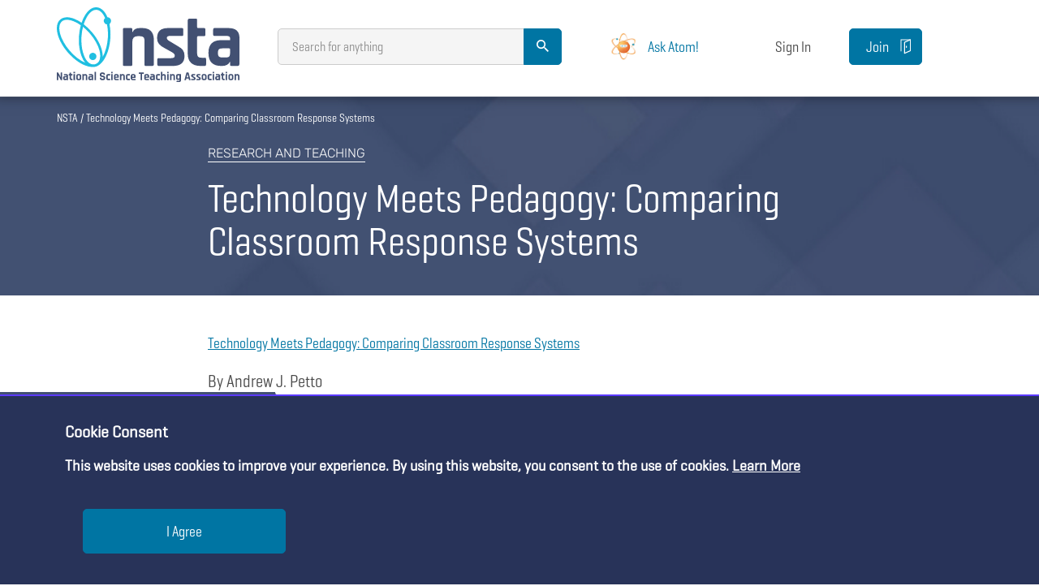

--- FILE ---
content_type: text/html; charset=UTF-8
request_url: https://www.nsta.org/technology-meets-pedagogy-comparing-classroom-response-systems
body_size: 32155
content:

<!DOCTYPE html>
<html lang="en" dir="ltr" prefix="og: https://ogp.me/ns#">
  <head>
        <meta name="viewport" content="width=device-width, initial-scale=1.0" />
    <meta charset="utf-8" />
<meta name="description" content="The author of this article explores the impact of different student response systems in successive years in a general education human biology course." />
<link rel="canonical" href="https://www.nsta.org/technology-meets-pedagogy-comparing-classroom-response-systems" />
<meta property="og:title" content="Technology Meets Pedagogy: Comparing Classroom Response Systems" />
<meta property="og:description" content="The author of this article explores the impact of different student response systems in successive years in a general education human biology course." />
<meta name="twitter:card" content="summary_large_image" />
<meta name="twitter:title" content="Technology Meets Pedagogy: Comparing Classroom Response Systems" />
<meta name="twitter:description" content="The author of this article explores the impact of different student response systems in successive years in a general education human biology course." />
<meta name="twitter:site" content="@NSTA" />
<meta name="twitter:url" content="https://www.nsta.org/technology-meets-pedagogy-comparing-classroom-response-systems" />
<script>
					var nstaAds = {
									active : 1,
									url : 'https://my.nsta.org/controls/ad',
									activeForAdmins : '1'
								   };
					var nstaDiscussions = {
											requestUrl : 'https://my.nsta.org/controls/forums',
										   };
					var nstaLeaderboard = {
											requestUrl : 'https://my.nsta.org/controls/leaderboard',
										   };
					var nstaSearchSuggestions = ['5Es', 'A. Daniel Johnson', 'Adam LaMee', 'Administration', 'Advocacy', 'Aerospace', 'Alan Colburn', 'Amy R. Taylor', 'André M. Green', 'Andrew Fraknoi', 'Animal Adaptations', 'Animals', 'Ann E. Rivet', 'Anne Baffert', 'Anthony Bartley', 'Argument Driven Biology', 'Argument-Driven Inquiry', 'Arthur Eisenkraft', 'Ashley Murphy', 'Assessment', 'Astronomy', 'Bernie Zubrowski', 'Bethany P. Broadwell', 'Bill Robertson', 'Biology', 'Bob Riddle', 'Bonnie S. Wood', 'Brian J. Reiser', 'Careers', 'Carl Van Faasen', 'Carol Stallworth', 'Cary Sneider', 'Cecilia Silva', 'Cells', 'Chad Dorsey', 'Charles R. Barman', 'Chemistry', 'Christina V. Schwarz', 'Christine Anne Royce', 'Citizen Science', 'Climate change', 'Clyde Freeman Herreid', 'Computer Science', 'Crosscutting Concepts', 'Crystal Bruxvoort', 'Curricula', 'Cynthia Passmore', 'Daniel FitzPatrick', 'Daniel P. Shepardson ', 'David Ipsen', 'David R. Wetzel', 'David T. Crowther', 'Dennis Schatz', 'Density', 'Disabilities', 'Disciplinary Core Ideas', 'Donna Farland-Smith', 'Donna Governor', 'Douglas Llewellyn', 'Early Childhood', 'Earth and Space Science', 'Ed Linz', 'Edward Britton', 'Edwin P. Christmann', 'Electricity', 'Elementary', 'Ellen Granger', 'Elysa Corin', 'Emily Morgan', 'Emily Van Zee', 'Energy', 'Engineering', 'English Language Learners', 'Environmental Science', 'Equity', 'Eric Brunsell', 'Evolution', 'Force and Motion', 'Fossils', 'Framework for K-12 Science Education ', 'Francis Eberle', 'General Science', 'Generation Genius', 'Genetics', 'Gina Childers', 'Graham Peaslee', 'Grants/Fellowships', 'heredity', 'High School', 'Inclusion', 'Informal Education', 'Inquiry', 'Instructional Materials', 'Interdisciplinary', 'Irwin Slesnick', 'James Jadrich', 'James McDonald', 'Janet Eberhardt', 'Janey Kelly', 'Jennifer Soukhome ', 'Jessica Fries-Gaither', 'Jodi Wheeler-Toppen', 'John E. Penick', 'John Haysom', 'John L. Badgett', 'John Summers', 'Jonathon Grooms', 'Joseph Krajcik', 'Joy Hakim', 'Joyce Parker', 'Joyce Tugel', 'Judy Elgin Jensen', 'Jukka Kohtamaki', 'Jukka Kohtamäki', 'Juliana Texley', 'Julie Thomas', 'Julie V. McGough', 'Kaitlyn McGlynn', 'Karen Ansberry', 'Katheryn B. Kennedy', 'Kathleen Damonte', 'Katie Coppens', 'Kemper Lipscomb', 'Ken Roy', 'Kenneth Russell Roy', 'Kiesha Williams', 'Kindergarten', 'Kristin Wilson', 'Lab Safety', 'Labs', 'LaMoine L. Motz', 'Larry D. Kirkpatrick', 'Laura Tucker', 'Lawrence F. Lowery', 'Learning Progression', 'LeeAnn M. Sutherland', 'Leeanne Gleim', 'Leeanne K. Gleim', 'Lesson Plans', 'Life Science', 'Light', 'Linda Froschauer', 'Lisa M. Nyberg', 'Literacy', 'Lois Sherwood', 'Lori A. Howard', 'Luba Vangelova', 'M. Gail Jones', 'Magnetism', 'Magnets', 'Makerspaces', 'Marian Pasquale', 'Marianne E. Krasny', 'Mark J. Volkmann', 'Mary Jane Heater', 'Mathematics', 'Matter', 'Matter and Energy', 'Matthew Bobrowsky', 'Megan Ennes', 'Megan Sullivan', 'Melanie Hester', 'Meteorology', 'Michael Bowen', 'Michael R. Falvo', 'Middle School', 'Mikko Korhonen', 'Multicultural', 'Nancy M. Trautmann', 'New Science Teachers', 'News', 'NGSS', 'Norman LaFave', 'Outdoor', 'Page Keeley', 'Patrick Brown', 'Patrick Enderle', 'Patty McGinnis', 'Paul G. Hewitt', 'Pedagogy', 'Peggy Ashbrook', 'Performance Expectations', 'Peter Carafano', 'Phenomena', 'Photosynthesis', 'Physical Science', 'Physics', 'Picture-Perfect Science', 'Plate Tectonics', 'Policy', 'Postsecondary', 'Preschool', 'Preservice Science Education', 'Problem Based Learning', 'Professional Learning', 'Rand Harrington', 'Ravit Golan Duncan', 'Research', 'Richard Konicek-Moran', 'Robert A. Lucking ', 'Robert Stebbins', 'Robin Lee Harris', 'Rock Cycle', 'Rocks', 'Rodger W. Bybee', 'Ruth Bickel', 'S. Rená Smith ', 'Safety', 'Sally Ride', 'Sami Kahn', 'Sandra S. West', 'Science and Engineering Practices', 'Science Field Trips', 'Science Notebooks', 'SciPack', 'Shannan McNair', 'Sharon Schleigh', 'Shawn Y. Stevens', 'Sheila Tobias', 'Sherry A. Southerland', 'Sherry Southerland', 'Solar System', 'Sound', 'STEAM', 'STEM', 'STEM Road Map', 'Steve Fannin', 'Steve Metz', 'Steve Rich', 'Steven W. Gilbert', 'Stop Faking It', 'Susan A. Everett', 'Susan Cooper', 'Sylvia Vardell', 'Tami C. AL-Hazza', 'Teacher Preparation', 'Teaching Strategies', 'Technical and Vocational Education', 'Technology', 'Terry Kwan', 'Terry Shiverdecker', 'Thomas O’Brien', 'Three-Dimensional Learning', 'Todd Campbell', 'Todd Hoover', 'Todd Hutner', 'Todd L. Hutner', 'Tom J. McConnell', 'Uncovering Student Ideas', 'Valarie L. Akerson', 'Victor Sampson', 'Vivian Troen', 'Water', 'Water Cycle', 'Waves', 'Wayne Melville', 'Weather', 'Weather and Climate', 'William C. Ritz', 'William C. Robertson', 'William H. Leonard', 'William Statema', 'William Straits'];
					var nstaIsAuth = false;
				</script>
<meta name="Generator" content="Drupal 10 (Thunder | https://www.thunder.org)" />
<meta name="MobileOptimized" content="width" />
<meta name="HandheldFriendly" content="true" />
<meta name="viewport" content="width=device-width, initial-scale=1.0" />
<link rel="icon" href="/sites/default/files/favicon.ico" type="image/vnd.microsoft.icon" />

    <title>Technology Meets Pedagogy: Comparing Classroom Response Systems | NSTA</title>
    <link rel="stylesheet" media="all" href="/modules/custom/nsta/css/admin.css?t984rh" />
<link rel="stylesheet" media="all" href="/core/modules/system/css/components/align.module.css?t984rh" />
<link rel="stylesheet" media="all" href="/core/modules/system/css/components/fieldgroup.module.css?t984rh" />
<link rel="stylesheet" media="all" href="/core/modules/system/css/components/container-inline.module.css?t984rh" />
<link rel="stylesheet" media="all" href="/core/modules/system/css/components/clearfix.module.css?t984rh" />
<link rel="stylesheet" media="all" href="/core/modules/system/css/components/details.module.css?t984rh" />
<link rel="stylesheet" media="all" href="/core/modules/system/css/components/hidden.module.css?t984rh" />
<link rel="stylesheet" media="all" href="/core/modules/system/css/components/item-list.module.css?t984rh" />
<link rel="stylesheet" media="all" href="/core/modules/system/css/components/js.module.css?t984rh" />
<link rel="stylesheet" media="all" href="/core/modules/system/css/components/nowrap.module.css?t984rh" />
<link rel="stylesheet" media="all" href="/core/modules/system/css/components/position-container.module.css?t984rh" />
<link rel="stylesheet" media="all" href="/core/modules/system/css/components/reset-appearance.module.css?t984rh" />
<link rel="stylesheet" media="all" href="/core/modules/system/css/components/resize.module.css?t984rh" />
<link rel="stylesheet" media="all" href="/core/modules/system/css/components/system-status-counter.css?t984rh" />
<link rel="stylesheet" media="all" href="/core/modules/system/css/components/system-status-report-counters.css?t984rh" />
<link rel="stylesheet" media="all" href="/core/modules/system/css/components/system-status-report-general-info.css?t984rh" />
<link rel="stylesheet" media="all" href="/core/modules/system/css/components/tablesort.module.css?t984rh" />
<link rel="stylesheet" media="all" href="/core/modules/views/css/views.module.css?t984rh" />
<link rel="stylesheet" media="all" href="/modules/contrib/paragraphs/css/paragraphs.unpublished.css?t984rh" />
<link rel="stylesheet" media="all" href="/themes/custom/nstabuild/css/site.min.css?t984rh" />
<link rel="stylesheet" media="all" href="/themes/custom/nstabuild/css/slick.css?t984rh" />
<link rel="stylesheet" media="all" href="/themes/custom/nstabuild/css/slick-theme.css?t984rh" />
<link rel="stylesheet" media="all" href="/sites/default/files/custom-cms.css?t984rh" />
<link rel="stylesheet" media="all" href="/themes/custom/nstabuild/css/components/tabs.css?t984rh" />
<link rel="stylesheet" media="all" href="/themes/custom/nstabuild/css/components/messages.css?t984rh" />
<link rel="stylesheet" media="all" href="//cdnjs.cloudflare.com/ajax/libs/jquery-modal/0.9.1/jquery.modal.min.css" />


    <link rel="stylesheet" type="text/css" href="https://my.nsta.org/css/site.min.css?1" />

    <style id="nsta-build-styles">

      @font-face {
        font-family: "Geogrotesque";
        src: url("/themes/custom/nstabuild/fonts/Geogrotesque-Regular.eot"); /* IE9*/
        src: url("/themes/custom/nstabuild/fonts/Geogrotesque-Regular.eot?#iefix") format("embedded-opentype"), /* IE6-IE8 */
        url("/themes/custom/nstabuild/fonts/Geogrotesque-Regular.woff2") format("woff2"), /* chrome、firefox */
        url("/themes/custom/nstabuild/fonts/Geogrotesque-Regular.woff") format("woff"), /* chrome、firefox */
        url("/themes/custom/nstabuild/fonts/Geogrotesque-Regular.ttf") format("truetype"), /* chrome、firefox、opera、Safari, Android, iOS 4.2+*/
        url("/themes/custom/nstabuild/fonts/Geogrotesque-Regular.svg#Geogrotesque Light") format("svg"); /* iOS 4.1- */
      }

      .cookie-consent-banner {
        display: flex;
        flex-wrap: wrap;
        background: #283359;
        color: #fff;
        padding: 1rem 5rem;
        position: fixed;
        bottom: 0;
        left: 0;
        right: 0;
        z-index: 1000;
        border-top: 2px solid #5c3afe;
      }
      .cookie-consent-banner h4, .cookie-consent-banner p {
        font-family: "Geogrotesque";
        color: #fff;
        font-weight: 600;
      }

      .cookie-consent-banner h4 {
        font-size: 20px;
        margin: 1rem 0;
      }

      .cookie-consent-banner button {
        width: 250px;
        height: 55px;
        margin: 22px;
      }

      .blog .hero.hero-short .blurb {
        background-size: cover;
        background-position: right top;
        background-image: url('/themes/custom/nstabuild/images/hero-short.png');
      }
      .general-article .hero.hero-short h2, .general-article .hero.hero-short h1, .blog .hero.hero-short h2, .blog .hero.hero-short h1 {
        text-align: left;
        font-size: 2.7em;
        margin: 0;
        color: #fff;
        line-height: 1.1;
      }
      .page-wrap .hero .crumb {
        position: absolute;
        top: 10px;
        left: 0;
        color: #fff;
        margin: 0;
      }

      .keywords a {
        margin: 8px;
        white-space: nowrap;
        display: inline-block;
      }

      .general-article-intro .social p a i {
        font-size: 14px;
        width: 15px;
      }


      .button-purple {
        display: inline-block;
        text-align: center;
        line-height: 50px;
        background-color: #5c3bfe;
        color: #fff;
        border-radius: 25px;
        border: 1px solid #fff;
        width: 180px;
        height: 50px;
        font-size: 20px;
      }
      .button-purple:hover {
        background-color: #4621ff;
        color: #fff;
        text-decoration: none;
      }
      .button-purple:active {
        background-color: #4621ff;
      }

      .button-white {
        display: inline-block;
        text-align: center;
        line-height: 50px;
        background-color: #fff;
        color: #5c3bfe;
        border-radius: 25px;
        border: 1px solid #5c3bfe;
        width: 180px;
        height: 50px;
        font-size: 20px;
      }
      .button-white:hover {
        background-color: #f0f3f9;
        color: #5c3bfe;
        text-decoration: none;
      }

      .button-white:active {
        background-color: #5c3bfe;
        color: #fff;
      }

      .ui-dialog {
        z-index: 102;
      }
      .ui-widget-overlay {
        z-index: 99;
      }

      .ck.ck-toolbar .ck.ck-toolbar__separator {
        background: #fff !important;
      }
      .ck.ck-editor {
        width: 790px;
      }
      .ck.ck-toolbar.ck-toolbar_grouping>.ck-toolbar__items {
        flex-wrap: wrap;
      }
      .ck.ck-toolbar.ck-toolbar_grouping>.ck-toolbar__items>* {
        flex: 1 1 25px;
      }
      .js .field--widget-entity-reference-paragraphs .dropbutton-wrapper {
        padding-bottom: 800px;
      }

      .section-level-up.narrow.background-dark {
        box-shadow: 0 3px 6px 0 #DAE2EF;
        display: flex;
        padding: 0 calc(50% - 570px);
      }

      .social.floating{
        min-width: 250px;
        justify-content: right;
      }


      .button-purple {
        display: inline-block;
        text-align: center;
        line-height: 50px;
        background-color: #5c3bfe;
        color: #fff !important;
        border-radius: 25px;
        border: 1px solid #fff;
        width: 150px;
        height: 50px;
        font-size: 18px;
      }
      .button-purple:hover {
        background-color: #fff;
        color: #5c3bfe !important;
        text-decoration: none;
      }
      .button-purple:active {
        background-color: #f0f3f9;
      }

      .button-white {
        display: inline-block;
        text-align: center;
        line-height: 50px;
        background-color: #f0f3f9;
        color: #5c3bfe;
        border-radius: 25px;
        border: 1px solid #5c3bfe;
        width: 150px;
        height: 50px;
        font-size: 18px;
      }
      .button-white:hover {
        background-color: #fff;
        color: #5c3bfe;
        text-decoration: none;
      }

      .button-white:active {
        background-color: #eaeaea;
      }

      .button.text, input[type="button"].text {
        font-family: "Geogrotesque Cond W01 Regular","Helvetica Neue",Helvetica,Roboto,Arial,sans-serif !important;
      }

      .modal {
        height: 70% !important;
        max-height: 820px !important;
        max-width: 850px !important;
        display: none;
        vertical-align: middle !important;
        position: relative !important;
        z-index: 2 !important;
        box-sizing: border-box !important;
        width: 90% !important;
        background: #fff !important;
        padding: 15px 30px !important;
        -webkit-border-radius: 8px !important;
        -moz-border-radius: 8px !important;
        -o-border-radius: 8px !important;
        -ms-border-radius: 8px !important;
        border-radius: 8px !important;
        -webkit-box-shadow: 0 0 10px #000 !important;
        -moz-box-shadow: 0 0 10px #000 !important;
        -o-box-shadow: 0 0 10px #000 !important;
        -ms-box-shadow: 0 0 10px #000 !important;
        box-shadow: 0 0 10px #000 !important;
        text-align: left !important;
      }

      .blocker {
        z-index: 11 !important;
      }

      .ui-dialog {
        width: 90% !important;
      }
      .ui-button {
        top: 2.5rem;
        background: black;
      }

      @media (min-width: 0em) and (max-width: 48em) {
        .general-article-intro .social p a i {
          width: unset;
        }

        .section-level-up.narrow.background-dark {
          flex-wrap: wrap;
        }
      }

      .open {
        display: inline-block;
      }

    </style>

    

    <script>

            function resizeIFrameToFitContent( iFrame, intH ) {
              //iFrame.width  = iFrame.contentWindow.document.body.scrollWidth;
              //iFrame.height = intH; //iFrame.contentWindow.document.body.scrollHeight;
              if (document.getElementById(iFrame) != null)
                document.getElementById(iFrame).height = intH;
            }

            var allAnswered = true;
            var firstBlankAnswer = true;
            var linkedAnswers = {};
            var firstBlankLinkedIFrameID = null;
            var lastIFrameID;
            var currentIFrameID;

            function submitFinal() {

              allAnswered = true; // reset on every try

              checkAnswers();

              var checkin = setInterval(function () { // wait for responses from all iframes
                if (currentIFrameID == lastIFrameID) {
                  var a = false;
                  for (var key in linkedAnswers) {
                    a = linkedAnswers[key];
                  }
                  if (a == false && firstBlankLinkedIFrameID != null) {
                    allAnswered = false;
                    $('#' + firstBlankLinkedIFrameID).get(0).contentWindow.postMessage("markError", "*");
                    scrollToBlank(firstBlankLinkedIFrameID);
                  }

                  if (allAnswered == true) {
                    postFinal();
                  }

                  clearInterval(checkin);
                }
              }, 200);
            }

            function test( iFrame, intH ) {
              //iFrame.width  = iFrame.contentWindow.document.body.scrollWidth;
              //iFrame.height = intH; //iFrame.contentWindow.document.body.scrollHeight;
              if (document.getElementById(iFrame) != null)
                document.getElementById(iFrame).height = intH;
            }

            function postFinal() {
              var iFrameSubmit;
              $('iframe').each(function () {
                if ($(this).attr('src') != null
                  && $(this).attr('src').includes('.nsta.org') == true
                  && $(this).attr('src').includes('productid=') == true) {
                  iFrameSubmit = $(this);
                }
              });

              iFrameSubmit.get(0).contentWindow.postMessage("postBack", "*");

              setTimeout(function(){window.parent.location.reload()}, 5000);
              //window.location.href = window.location.href;
            }

            function checkAnswers() {
              $('iframe').each(function () {

                if ($(this).attr('src') != null
                  && $(this).attr('class') != null
                  && $(this).attr('class').includes('gh-fit') == true
                  && $(this).attr('src').includes('.nsta.org') == true
                  && $(this).attr('src').includes('productid=') == false) {

                  $(this).get(0).contentWindow.postMessage({ action: 'checkAnswered', iframeID: $(this).attr('id') }, '*');

                  lastIFrameID = $(this).attr('id');
                }
              });
            }

            function scrollToBlank(iFrameID) {
              if (firstBlankAnswer == true) {
                $('html, body').animate({ scrollTop: $('#' + iFrameID).offset().top - 200 }, 800, function () { firstBlankAnswer = true; });
                firstBlankAnswer = false;
              }
            }

            window.addEventListener('message', event => {

              // IMPORTANT: check the origin of the data!
              if (event.origin == 'https://my.nsta.org') {
                // The data was sent from your site.
                // Data sent with postMessage is stored in event.data:
                // console.log(event.data);

                if (event.data == 'submitFinal') {
                  submitFinal();
                } else if (event.data.iframeID != null) {

                  if (event.data.linkID > 0) {
                    // once true, remain true
                    if (linkedAnswers[event.data.linkID] == null
                      || event.data.isAnswered == true)
                      linkedAnswers[event.data.linkID] = event.data.isAnswered;

                    if (firstBlankLinkedIFrameID == null
                      && event.data.isAnswered == false)
                      firstBlankLinkedIFrameID = event.data.iframeID;

                  } else if (event.data.isAnswered == false) {
                    allAnswered = false;
                    $('#' + event.data.iframeID).get(0).contentWindow.postMessage("markError", "*");
                    scrollToBlank(event.data.iframeID);
                  }

                  currentIFrameID = event.data.iframeID;

                } else if (event.data == 'targetLinks') {
                  // change all links to new tab for PLUs
                  $("a").attr("target", "_blank");
                } else if (event.data.action == 'resizeIFrameToFitContent') {
                  resizeIFrameToFitContent(event.data.fqid, event.data.intH);
                }

              } else {
                // The data was NOT sent from your site!
                return;
              }
            });
    </script>

    <!-- Global site tag (gtag.js) - Google Ads -->
    <script async src="https://www.googletagmanager.com/gtag/js?id=AW-714706910"></script>
    <script>
      window.dataLayer = window.dataLayer || [];
      function gtag(){dataLayer.push(arguments);}
      gtag('js', new Date());

      gtag('config', 'AW-714706910');
    </script>
    <!-- End Global site tag (gtag.js) - Google Ads -->

      <!-- Google Tag Manager -->
      <script>(function(w,d,s,l,i){w[l]=w[l]||[];w[l].push({'gtm.start':
            new Date().getTime(),event:'gtm.js'});var f=d.getElementsByTagName(s)[0],
          j=d.createElement(s),dl=l!='dataLayer'?'&l='+l:'';j.async=true;j.src=
          'https://www.googletagmanager.com/gtm.js?id='+i+dl;f.parentNode.insertBefore(j,f);
        })(window,document,'script','dataLayer','GTM-PF5FHKZ');</script>

      <script>(function(w,d,s,l,i){w[l]=w[l]||[];w[l].push({'gtm.start':
            new Date().getTime(),event:'gtm.js'});var f=d.getElementsByTagName(s)[0],
          j=d.createElement(s),dl=l!='dataLayer'?'&l='+l:'';j.async=true;j.src=
          'https://www.googletagmanager.com/gtm.js?id='+i+dl;f.parentNode.insertBefore(j,f);
        })(window,document,'script','dataLayer','GTM-MH7BB588');</script>
      <!-- End Google Tag Manager -->

      <link href="https://my.nsta.org/fonts/fa/css/fontawesome.min.css" rel="stylesheet" />
      <link href="https://my.nsta.org/fonts/fa/css/brands.min.css" rel="stylesheet" />
      <link href="https://my.nsta.org/fonts/fa/css/solid.min.css" rel="stylesheet" />
      <link href="https://my.nsta.org/fonts/fa/css/regular.min.css" rel="stylesheet" />
      <link href="https://my.nsta.org/fonts/fa/css/light.min.css" rel="stylesheet" />
      <link href="https://my.nsta.org/fonts/fa/css/v4-font-face.min.css" rel="stylesheet" /> <!-- support v4 icon references/syntax -->

      <script src="https://i.snoball.it/share/file/p/OJRF/widget.js"></script>

    <!-- MultiView -->
      <script src="//assets.adobedtm.com/175f7caa2b90/a389e1a8d4c0/launch-30368eed9d7f.min.js" async></script>
    <!-- End MultiView -->

      <script src="https://my.nsta.org/js/nsta.js"></script>

      <link rel="stylesheet" href="https://files.bettybot.ai/ui-widget/betty-bot-ui.css">
      <script src="https://files.bettybot.ai/ui-widget/betty-bot-ui.js"></script>
      <link rel="stylesheet" href="https://portal.nsta.org/css/nsta-atom.css">

      <script>
        document.addEventListener("DOMContentLoaded", function(e) {
          if (!window.location.pathname.includes('/imce')) {

            const cssLink = document.createElement('link');
            cssLink.rel = 'stylesheet';
            cssLink.href = 'https://portal.nsta.org/css/site-nsta-add-ons.css';
            document.head.appendChild(cssLink);

            const scriptTag = document.createElement('script');
            scriptTag.src = 'https://portal.nsta.org/js/nsta.js';
            scriptTag.async = true; // Optional: Load asynchronously
            document.head.appendChild(scriptTag);

            checkConsent();

            fetch('https://portal.nsta.org/api/atom', {
              headers: { 'Accept': 'text/html' },
              credentials: 'include' // Send cookies if required
              })
                .then(response => response.text())
                .then(html => {
                  document.getElementById('atom-container').innerHTML = html;
                  atomHelpButton();
                })
                .catch(error => console.error('Error fetching snippet:', error));
          }
        });
      </script>

    <!--
    <PageMap><DataObject type="document">
                <Attribute name="product_type">journal article</Attribute>
          <Attribute name="journal">Journal of College Science Teaching</Attribute>
                </DataObject></PageMap>
    -->


      </head>
  <body
           class="general-article"
          data-nid="14239"          data-aid="116962"          data-adse="1"          data-pwe="1"
  >

    <!-- Google Tag Manager (noscript) -->
    <noscript><iframe src="https://www.googletagmanager.com/ns.html?id=GTM-PF5FHKZ" height="0" width="0" style="display:none;visibility:hidden"></iframe></noscript>
    <noscript><iframe src="https://www.googletagmanager.com/ns.html?id=GTM-MH7BB588" height="0" width="0" style="display:none;visibility:hidden"></iframe></noscript>
    <!-- End Google Tag Manager (noscript) -->

        
        <a href="#main-content" class="visually-hidden focusable">
          Skip to main content
        </a>
        
          <div class="dialog-off-canvas-main-canvas" data-off-canvas-main-canvas>
    
<div class="fixMinHeight">
    <div class="page-wrap">

      <div class="adWrapper">
      </div>

                <div style="position: relative;">

<!-- header -->
<script src="https://code.jquery.com/jquery-3.5.1.min.js" integrity="sha256-9/aliU8dGd2tb6OSsuzixeV4y/faTqgFtohetphbbj0=" crossorigin="anonymous"></script>
<script type="text/javascript" >
  $(document).ready(function () {
    $(".account").mouseover(function () {
      var X = $(this).attr('id');
      if (X == 1) {
        $(".account-submenu").hide();
        $(this).attr('id', '0');
      }
      else {
        $(".account-submenu").show();
        $(this).attr('id', '1');
      }
    });

    //Mouse click on sub menu
    $(".account-submenu").mouseup(function () {
      return false
    });

    //Mouse click on my account link
    $(".account").mouseup(function () {
      return false
    });

    //Document Click
    $(document).mouseup(function () {
      $(".account-submenu").hide();
      $(".account").attr('id', '');
    });

    $(window).scroll((function () {
        var t = $(window).scrollTop();
        Waypoint.refreshAll(),
          t > 300 ? $(".site-nav").addClass("compressed-nav") : $(".site-nav").removeClass("compressed-nav")
      }
    ));
  });
</script>

<header class="site-header wrapper" aria-label="Site header" style="justify-content: space-between;">
    <p class="logo"><a href="/"><img class="logo-lg" src="/themes/custom/nstabuild/images/logo-nsta.svg" data-width="227" data-height="82" alt="NSTA - National Science Teachers Association" /><img class="logo-sm" src="/themes/custom/nstabuild/images/logo-sm.svg" data-width="116" data-height="50" alt="NSTA - National Science Teachers Association" /></a></p>

    <div class="search " style="min-width: 350px;">
        <form action="https://my.nsta.org/search"><input type="text" placeholder="&nbsp;" name="q" style="min-width: 350px;" /><label for="search">Search for anything</label><input type="submit" class="button right-align" value="&#xf375;" /></form>
    </div>

  <div>
    <a href="https://portal.nsta.org/atom" target="_blank" class="button small" style="display: flex !important; align-items: center; background: #fff; padding: 4px 10px; border: 0;">
      <div><img src="https://tasiobettyfiles.blob.core.windows.net/ui-images/nsta/NSTA-Atom-Mascot.png" alt="NSTA Atom AI Assistant" style="width: 39px; height: auto;" /></div>
      <div style="padding: 10px; color: #0075A3;">Ask Atom!</div>
    </a>
  </div>

    <div class="login" style="display: flex; align-items: center; font-size: 18px;">

        
            <a href="https://my.nsta.org/account/login-cms?ref=https%3A%2F%2Fwww.nsta.org%2Ftechnology-meets-pedagogy-comparing-classroom-response-systems%3Ft%3D2dba94705ebe7df927de578a2abecc26" class="button text small">Sign In</a>

            </div>

            <div class="join"><a href="https://www.nsta.org/membership" class="button small">Join</a></div>
    
    <!--<div class="navigation" ><a href="#" class="button menu small">Menu</a></div>-->

    <div id="navMobile"></div>

    <div class="mobile-nav">
        <a href="#" class="menu-button"><i class="fa fa-navicon"></i> Menu</a>
        <a href="https://my.nsta.org/search"><i class="fa fa-search"></i> Search</a>
        <a href="https://www.nsta.org/membership"><img src="/themes/custom/nstabuild/images/join-icon.svg" /> Join</a>
    </div>


</header>

<div id="navStatic"></div>


    <script>
        function loadFile(filePath, elementId) {
            var result = null;
            var xmlhttp = new XMLHttpRequest();
            xmlhttp.open("GET", filePath, false);
            xmlhttp.send();
            if (xmlhttp.status == 200) {
                result = xmlhttp.responseText;
            }
            // return result;

            document.getElementById(elementId).innerHTML = result;
        }
        loadFile('https://static.nsta.org/nav-main.html','navStatic');
        loadFile('https://static.nsta.org/nav-mobile.html','navMobile');
    </script>

</div>


        <!-- main content -->
        <main>
            <div>

                <div id="main-wrapper" class="layout-main-wrapper layout-container clearfix">
                    <div id="main" class="layout-main clearfix">
                          <div>
    

  <div id="block-nstabuild-content">
    
        
        <div class="block-content">
      





<section class="hero hero-short">
    <div class="img lazyload" data-bg="/themes/custom/nstabuild/images/hero-short.png" style="background-size: cover; background-position: right top">&nbsp;</div>
    <div class="blurb">
                    <p>Research and Teaching</p>
                <h2>Technology Meets Pedagogy: Comparing Classroom Response Systems</h2>
        <p></p>

    </div>
    <div class="crumb">

  <div>
    
        
        <div class="block-content">
        <nav role="navigation" aria-labelledby="system-breadcrumb">
    <h2 id="system-breadcrumb" class="visually-hidden">Breadcrumb</h2>
    <ol>
          <li>
                  <a href="/">NSTA</a>
              </li>
          <li>
                  Technology Meets Pedagogy: Comparing Classroom Response Systems
              </li>
        </ol>
  </nav>

    </div>
      </div>

</div>
</section>


<section class="section-level-up narrow">

    <div class="wrapper">

        <div class="general-article-intro">

            <div class="general-article-header">

                <p class="source">                                        <a href="/technology-meets-pedagogy-comparing-classroom-response-systems">
                        Technology Meets Pedagogy: Comparing Classroom Response Systems
                        
                        
                                            </a>
                    
                    </p>
                                    <p class="by">By Andrew J. Petto</p>
                            </div>

                          <style>
                .general-article-intro .social p a i {
                  width: 15px;
                }
                .general-article-intro {
                  font-family: "Rubik-Light", "Helvetica Neue", Helvetica, Roboto, Arial, sans-serif;
                  font-size: 18px;
                  margin-bottom: 2rem;
                }
              </style>
              <div class="social floating">
                <p>
                  <a class="a2a_dd" href="https://www.addtoany.com/share"><i class="fa fa-share-alt"></i> Share</a>

                                                      
                  <a href="#" class="start-discussions-trigger hidden"><i class="fa  fa-comment-o"></i> <span>Start a Discussion</span></a>

                </p>
              </div>
            
            

            <div class="intro">
                <p>The author of this article explores the impact of different student response systems in successive years in a general education human biology course.</p>

            </div>

        </div>

    </div>
</section>

            <section   class="section-level-up narrow resource-body" >
        <div class="wrapper">
            <div >
                

  <div>
    
        
        <div class="block-content">
      
  
              <section>  <div class="paragraph paragraph--type--copy paragraph--view-mode--default">
          
            <div><p>Student engagement in active learning in large lecture settings has long been recognized as a challenge, and there is a rich literature on approaches that promote this outcome (<a href="#JCST_07_B15">McClanahan &amp; McClanahan, 2002</a>). Earlier studies tended to focus on subjective student impressions, but more recent research examines the impact on mastery of learning outcomes. These include the relationship between class participation and content retention (<a href="#JCST_07_B4">Crossgrove &amp; Curran, 2008</a>), student reasoning (<a href="#JCST_07_B11">Knight, Wise, &amp; Southard, 2013</a>), cognition and affect (<a href="#JCST_07_B10">Hunsu, Adesope, &amp; Bayly, 2016</a>), and the mastery of basic disciplinary concepts (<a href="#JCST_07_B20">Shapiro et al., 2017</a>).</p>

<p>The general consensus from the literature suggests three impacts on the college classroom. First, these student response systems (SRS) technologies are successful only to the extent that faculty make them an integral part of their pedagogy (<a href="#JCST_07_B2">Andrews, Leonard, Colgrove, &amp; Kalinowski, 2011</a>; <a href="#JCST_07_B12">Kolikat, Drane, &amp; Calkins, 2010</a>). Second, once the pedagogic adjustment to using SRS effectively is made, there should be no significant impact from the choice of SRS format (<a href="#JCST_07_B8">Gray, Owens, Liang, &amp; Steer, 2012</a>; <a href="#JCST_07_B9">Gray &amp; Steer, 2012</a>; <a href="#JCST_07_B18">Richardson, Dunn, McDonald, &amp; Oprescu, 2015</a>). And third, the students’ attitude toward and acceptance of the technology and the way it changes the classroom experience might affect the success of its implementation (<a href="#JCST_07_B13">Lennox Terrion &amp; Aceti, 2012</a>; <a href="#JCST_07_B17">Preszler, Dawe, Shuster, &amp; Shuster, 2007</a>; <a href="#JCST_07_B18">Richardson et al., 2015</a>).</p>

<p>The chief question for instructors, then, is whether different SRS perform differently in the classroom and which, if any, is best suited for a particular classroom environment or instructional style. This study focuses on the relationship between engagement and SRS technologies and makes a comparison of three different SRS technologies in successive semesters of a nonmajors human biology course. We compare their impact on student success in the course and their relative performance on a uniform measure of student success.</p>

<p>The first suggestion that the different technologies might affect student outcomes differently arose serendipitously from analysis in a study of a new interface for student access to reading materials (<a href="#JCST_07_B21">Strawn, n.d.</a>). That study analyzed variables expected to influence the final grades of students in a large-lecture Introduction to Human Anatomy and Physiology course (BIOSCI 202).</p>

<p>In the second semester of the study, the instructor replaced the previous SRS with a different system, based on issues of technical support and cost. In the final report from the study, we discovered an unexpected statistically significant difference of the impact on the final course grade of the student participation component in lecture (<a href="#JCST_07_T1">Table 1</a>).</p></div>
      
      </div>
</section>
              <section>
      <a name="JCST_07_T1"></a>
      <table cellpadding="0" cellspacing="0" width="100%" class="inside-table">
        <tr>
          <th>Logistic regression of student characteristics on final course grade BIOSCI 202.</th>
        </tr>
        <tr>
          <td>
            <table cellpadding="0" cellspacing="0" width="100%">
              <tr>  <td colspan="1" rowspan="1">
      </td>
    <td colspan="1" rowspan="1">
    <p>Mean 2011 (<em>n</em> = 406)</p>
  </td>
    <td colspan="1" rowspan="1">
    <p>Mean 2012 (<em>n</em> = 111)</p>
  </td>
    <td colspan="1" rowspan="1">
    <p>Prob that diff ≠ 0</p>
  </td>
  </tr><tr>  <td colspan="1" rowspan="1">
    <p>HS-GPA</p>
  </td>
    <td colspan="1" rowspan="1">
    <p>3.08</p>
  </td>
    <td colspan="1" rowspan="1">
    <p>3.12</p>
  </td>
    <td colspan="1" rowspan="1">
    <p>ns</p>
  </td>
  </tr><tr>  <td colspan="1" rowspan="1">
    <p>Class participation</p>
  </td>
    <td colspan="1" rowspan="1">
    <p>7.56</p>
  </td>
    <td colspan="1" rowspan="1">
    <p>8.73</p>
  </td>
    <td colspan="1" rowspan="1">
    <p><em>t</em> = 3.90; <em>p</em> = .00</p>
  </td>
  </tr><tr>  <td colspan="1" rowspan="1">
    <p>Points</p>
  </td>
    <td colspan="1" rowspan="1">
    <p>67.34</p>
  </td>
    <td colspan="1" rowspan="1">
    <p>65.44</p>
  </td>
    <td colspan="1" rowspan="1">
    <p>ns</p>
  </td>
  </tr><tr>  <td colspan="1" rowspan="1">
    <p>Pass rate</p>
  </td>
    <td colspan="1" rowspan="1">
    <p>71.00%</p>
  </td>
    <td colspan="1" rowspan="1">
    <p>64.00%</p>
  </td>
    <td colspan="1" rowspan="1">
    <p>ns</p>
  </td>
  </tr>            </table>
          </td>
        </tr>
      </table>
      



</section>
              <section>  <div class="paragraph paragraph--type--copy paragraph--view-mode--default">
          
            <div><p>Because the course was taught by the same instructor, using the same assignments and course materials in both semesters, these results suggested that the choice of SRS technologies in other courses might show similar differences. We had retrospective data on a related course that had similarly changed only the SRS over three subsequent semesters that we could test for a similar effect.</p>

<p>The second course (BIOSCI 201, Human Structure and Function) is a 4-credit lecture course with a laboratory component focused on human anatomy and physiology. It is designed as a one-semester course for nonmajors that meets natural sciences general education requirements at the University of Wisconsin‒Milwaukee (UWM; ). This course is taught in the spring semester only, and from 2011‒2013 the course used three different SRS technologies in the lecture portion of the course; as with BIOSCI 202, these changes were made for reasons other than the expectation that there would be any significant differences in their impact on student performance. During this time, the course had the same instructor and used the same textbook, in-class materials, and course assignments. In spring 2011, students used Turning Point Anywhere (TPA; ) as the SRS. In spring 2012, they used eInstruction’s Classroom Performance System (CPS; ), and in spring 2013, they used Top Hat Monocle (THM; later Top Hat; ).</p>

<p>The SRS technologies in this course are mainly used in three ways: (a) as a way of introducing a modified Socratic method () for exploring issues of human biology; (b) as a way to help students connect content to underlying themes and concepts that define the discipline; and (c) as a way of supporting guided inquiry in analytic and computational approaches to contemporary problems in human biology. Content-based quizzing was a minor component of the use of these technologies.</p>

<p>In all three semesters, the scoring protocol for class participation remained the same. The score was divided into two parts. All students submitting any answer in class in response to a question or problem earned one-half the credit for that particular question. Students received the remainder of the credit for a correct answer and no additional credit for an incorrect answer. Thus, students who chose the correct answer on one half of the in-class questions earned 75% of the possible score on this component.</p>

<p>The main goal for this study was to compare the impact on student performance in the lecture portion of the course of the three different SRS technologies used in subsequent semesters. Using the information in <a href="#JCST_07_T1">Table 1</a>, we examined specifically the impact of students’ in-class participation on the final lecture grade for the course related to the choice of SRS.</p></div>
      
      </div>
</section>
              <section>
<h3 class="  ">
Data and methods
</h3>




</section>
              <section>  <div class="paragraph paragraph--type--copy paragraph--view-mode--default">
          
            <div><p>The data for this study came from the gradebook records of student performance on the lecture portion of the class. We excluded those students who did not complete the course, whether they officially unenrolled from the course or not. We calculated an adjusted lecture grade based on the components of the “lecture” component of the course grade, excluding the class-participation scores: 13 chapter quizzes (22.2% of adjusted lecture grade), two online exams (22.2% of adjusted lecture grade), and four short directed-inquiry assignments (55.6% of adjusted lecture grade).</p>

<p>The BIOSCI 201 data were examined retrospectively, after the data from <a href="#JCST_07_B21">Strawn (n.d.)</a> showed that the choice of SRS may be an important variable in student performance. Because the original grant report by Strawn analyzed the impact of class participation using logistic regression, we repeated that procedure with the data from BIOSCI 201.</p>

<p>The main analysis here was to compare the odds ratios of the likelihood of attaining an adjusted lecture score of C (73%) or higher in the different semesters using the three different SRS options. We explored these outcomes at two levels of participation: (a) a minimal student use of the SRS in lecture—defined as a score at or above the 25th percentile of observed scores (<a href="#JCST_07_F1">Figure 1A</a>); and (b) a moderately successful student use of the SRS in lecture—defined as a score at or above 73% of the maximum recorded score for class participation in each sample (<a href="#JCST_07_F1">Figure 1B</a>). We first examined odds ratios for all semesters combined. Then we calculated the odds ratios of student success at the two levels of participation for each of the three successive semesters.</p></div>
      
      </div>
</section>
              <section>
<figure class="center center figure">

  
      <figcaption>FIGURE 1</figcaption>
  
  <figure>
    
      
    
      
    
    
      
    
      
    
      
    
      
    
      
    
      
    
      
    
      
    
      
    
      
    
      
    
              <img src="/system/files/journal-articles/graphic/JCST_07_Figure1.jpg" alt="(A) Distribution of Adjusted Final Lecture score by semester for all students completing the semester. Boxplots show median, 1st and 3rd quartiles, and extremes for each semester. In 2011 and 2013, there appears to be more clustering of scores, though the" />
      
    
      
    
      
    
      
    
      
    
      
    
      
    
    
      

    
      

    
      

    
      

    
      

    
      

    
      

    
      

    
    
    
  </figure>

</figure>
</section>
              <section>  <div class="paragraph paragraph--type--copy paragraph--view-mode--default">
          
            <div><p>Because the different semesters had different enrolments, we tested for the effects of sample size discrepancies using bootstrapped data (repeated samples with replacement). The VassarStats website () allowed paired <em>t</em>-tests of differences in mean values among the semesters with equalized sample sizes (<em>n</em> = 1,000). We also used the bootstrapped data set to compare measures of statistical significance with those obtained from original data set.</p>

<p>Finally, we used Cohen’s <em>d</em> (<a href="#JCST_07_B5">Daniel, 2005</a>) to calculate the effect size, and the Cochran-Mantel-Haenszel common odds ratio (<a href="#JCST_07_B1">Agresti, 1990</a>) of conditional independence to test for the effects of confounding variables. In each case, the outcome of interest was the likelihood that a student would earn a C or higher in the adjusted lecture grade based on different levels of in-class participation via the SRS technology in use during that semester.</p>

<p>We created spreadsheet formulae to calculate all statistics but also confirmed the results using the online calculators at VassarStats ().</p></div>
      
      </div>
</section>
              <section>
<h3 class="  ">
Results and analysis
</h3>




</section>
              <section>  <div class="paragraph paragraph--type--copy paragraph--view-mode--default">
          
            <div><p>The logistic regression confirmed the previous observations that using SRS to promote in-class engagement and participation has a significant impact on the students’ final grades. In the combined data from all three semesters, there was a statistically significant, positive association in the logistic regression between the level of participation in the in-class activities and the likelihood of passing the course with a grade of C or higher (<em>R</em><sup>2</sup> = 0.822; χ<sup>2</sup> = 14.14; <em>df</em> = 1; <em>p</em> = .0002).</p>

<p>There was no statistically significant difference in the average adjusted lecture scores from any of the semesters using both the raw data and the bootstrapped data. The only observed difference came in the average for exam grades, which were lower in spring 2013 than in the other semesters.</p>

<p><a href="#JCST_07_F1">Figures 1A and 1B</a> show the distribution of scores for the two variables of chief interest: the class participation scores and the adjusted final semester scores. The box plots indicate the median, first and third quartiles and the extremes of the scores for each semester. Further detail is in <a href="#JCST_07_T2">Tables 2</a>, <a href="#JCST_07_T3A">3</a>, and <a href="#JCST_07_T4A">4</a>, showing overall results for all semesters and a semester-by-semester comparison.</p></div>
      
      </div>
</section>
              <section>
      <a name="JCST_07_T2"></a>
      <table cellpadding="0" cellspacing="0" width="100%" class="inside-table">
        <tr>
          <th>Students earning a lecture grade of C or higher by participation (samples combined for BIOSCI 201).</th>
        </tr>
        <tr>
          <td>
            <table cellpadding="0" cellspacing="0" width="100%">
              <tr>  <td colspan="1" rowspan="1">
    <p>Category</p>
  </td>
    <td colspan="1" rowspan="1">
    <p>Cut point</p>
  </td>
    <td colspan="1" rowspan="1">
    <p>ABC</p>
  </td>
    <td colspan="1" rowspan="1">
      </td>
    <td colspan="1" rowspan="1">
    <p>OR</p>
  </td>
    <td colspan="1" rowspan="1">
    <p>Effect size</p>
  </td>
    <td colspan="1" rowspan="1">
    <p>Results (confidence interval and <em>t</em>-score)</p>
  </td>
  </tr><tr>  <td colspan="1" rowspan="2">
    <p>25th percentile of student scores</p>
  </td>
    <td colspan="1" rowspan="1">
    <p>GE 25th percentile</p>
  </td>
    <td colspan="1" rowspan="1">
    <p>39</p>
  </td>
    <td colspan="1" rowspan="1">
    <p>20</p>
  </td>
    <td colspan="1" rowspan="1">
    <p>2.68</p>
  </td>
    <td colspan="1" rowspan="1">
    <p>0.540</p>
  </td>
    <td colspan="1" rowspan="2">
    <p><em>p</em> &lt; .25</p>
  </td>
  </tr><tr>  <td colspan="1" rowspan="1">
    <p>&lt;25th percentile</p>
  </td>
    <td colspan="1" rowspan="1">
    <p>8</p>
  </td>
    <td colspan="1" rowspan="1">
    <p>11</p>
  </td>
    <td colspan="1" rowspan="1">
    <p>2.68</p>
  </td>
    <td colspan="1" rowspan="1">
    <p>0.540</p>
  </td>
  </tr><tr>  <td colspan="1" rowspan="2">
    <p>Participation score at least 73%</p>
  </td>
    <td colspan="1" rowspan="1">
    <p>GE 73%</p>
  </td>
    <td colspan="1" rowspan="1">
    <p>33</p>
  </td>
    <td colspan="1" rowspan="1">
    <p>9</p>
  </td>
    <td colspan="1" rowspan="1">
    <p>5.76</p>
  </td>
    <td colspan="1" rowspan="1">
    <p>0.97</p>
  </td>
    <td colspan="1" rowspan="2">
    <p><em>p</em> &lt; .25</p>
  </td>
  </tr><tr>  <td colspan="1" rowspan="1">
    <p>&lt;73%</p>
  </td>
    <td colspan="1" rowspan="1">
    <p>14</p>
  </td>
    <td colspan="1" rowspan="1">
    <p>22</p>
  </td>
    <td colspan="1" rowspan="1">
    <p>5.76</p>
  </td>
    <td colspan="1" rowspan="1">
    <p>0.97</p>
  </td>
  </tr>            </table>
          </td>
        </tr>
      </table>
      



</section>
              <section>
      <a name="JCST_07_T3A"></a>
      <table cellpadding="0" cellspacing="0" width="100%" class="inside-table">
        <tr>
          <th>Likelihood of students earning grade of C or higher by semester. Participation above 25th percentile.</th>
        </tr>
        <tr>
          <td>
            <table cellpadding="0" cellspacing="0" width="100%">
              <tr>  <td colspan="1" rowspan="1">
    <p>Category</p>
  </td>
    <td colspan="1" rowspan="1">
    <p>Cut point</p>
  </td>
    <td colspan="1" rowspan="1">
    <p>ABC (<em>n</em>)</p>
  </td>
    <td colspan="1" rowspan="1">
    <p>n)</p>
  </td>
    <td colspan="1" rowspan="1">
    <p>OR</p>
  </td>
    <td colspan="1" rowspan="1">
    <p>Cohen’s <em>d</em> (effect size)</p>
  </td>
    <td colspan="1" rowspan="1">
    <p>Results (confidence interval and <em>t</em>-score)</p>
  </td>
    <td colspan="1" rowspan="1">
    <p>RR cf. semesters combined</p>
  </td>
  </tr><tr>  <td colspan="1" rowspan="1">
    <p>2011</p>
  </td>
    <td colspan="1" rowspan="1">
    <p>GE 25th percentile</p>
  </td>
    <td colspan="1" rowspan="1">
    <p>22</p>
  </td>
    <td colspan="1" rowspan="1">
    <p>7</p>
  </td>
    <td colspan="1" rowspan="2">
    <p>6.29</p>
  </td>
    <td colspan="1" rowspan="1">
    <p>1.02</p>
  </td>
    <td colspan="1" rowspan="2">
    <p><em>p</em> &lt; .25</p>
  </td>
    <td colspan="1" rowspan="1">
    <p>2.34</p>
  </td>
  </tr><tr>  <td colspan="1" rowspan="1">
    <p>2011</p>
  </td>
    <td colspan="1" rowspan="1">
    <p>&lt;25th percentile</p>
  </td>
    <td colspan="1" rowspan="1">
    <p>3</p>
  </td>
    <td colspan="1" rowspan="1">
    <p>6</p>
  </td>
    <td colspan="1" rowspan="1">
    <p>1.02</p>
  </td>
    <td colspan="1" rowspan="1">
    <p>2.34</p>
  </td>
  </tr><tr>  <td colspan="1" rowspan="1">
    <p>2012</p>
  </td>
    <td colspan="1" rowspan="1">
    <p>GE 25th percentile</p>
  </td>
    <td colspan="1" rowspan="1">
    <p>10</p>
  </td>
    <td colspan="1" rowspan="1">
    <p>7</p>
  </td>
    <td colspan="1" rowspan="1">
    <p>0.71</p>
  </td>
    <td colspan="1" rowspan="1">
    <p>0.340</p>
  </td>
    <td colspan="1" rowspan="2">
    <p>ns</p>
  </td>
    <td colspan="1" rowspan="1">
    <p>0.27</p>
  </td>
  </tr><tr>  <td colspan="1" rowspan="1">
    <p>2012</p>
  </td>
    <td colspan="1" rowspan="1">
    <p>&lt;25th percentile</p>
  </td>
    <td colspan="1" rowspan="1">
    <p>4</p>
  </td>
    <td colspan="1" rowspan="1">
    <p>2</p>
  </td>
    <td colspan="1" rowspan="1">
    <p>0.71</p>
  </td>
    <td colspan="1" rowspan="1">
    <p>0.340</p>
  </td>
    <td colspan="1" rowspan="1">
    <p>0.27</p>
  </td>
  </tr><tr>  <td colspan="1" rowspan="1">
    <p>2013</p>
  </td>
    <td colspan="1" rowspan="1">
    <p>GE 25th percentile</p>
  </td>
    <td colspan="1" rowspan="1">
    <p>7</p>
  </td>
    <td colspan="1" rowspan="1">
    <p>6</p>
  </td>
    <td colspan="1" rowspan="1">
    <p>3.5</p>
  </td>
    <td colspan="1" rowspan="1">
    <p>0.69</p>
  </td>
    <td colspan="1" rowspan="2">
    <p><em>p</em> &lt; .25</p>
  </td>
    <td colspan="1" rowspan="1">
    <p>1.31</p>
  </td>
  </tr><tr>  <td colspan="1" rowspan="1">
    <p>2013</p>
  </td>
    <td colspan="1" rowspan="1">
    <p>&lt;25th percentile</p>
  </td>
    <td colspan="1" rowspan="1">
    <p>1</p>
  </td>
    <td colspan="1" rowspan="1">
    <p>3</p>
  </td>
    <td colspan="1" rowspan="1">
    <p>3.5</p>
  </td>
    <td colspan="1" rowspan="1">
    <p>0.69</p>
  </td>
    <td colspan="1" rowspan="1">
    <p>1.31</p>
  </td>
  </tr>            </table>
          </td>
        </tr>
      </table>
      



</section>
              <section>
      <a name="JCST_07_T3B"></a>
      <table cellpadding="0" cellspacing="0" width="100%" class="inside-table">
        <tr>
          <th>Likelihood of students earning grade of C or higher by semester. Participation scores at or above 73%.</th>
        </tr>
        <tr>
          <td>
            <table cellpadding="0" cellspacing="0" width="100%">
              <tr>  <td colspan="1" rowspan="1">
    <p>Category</p>
  </td>
    <td colspan="1" rowspan="1">
    <p>Cut point</p>
  </td>
    <td colspan="1" rowspan="1">
    <p>ABC (<em>n</em>)</p>
  </td>
    <td colspan="1" rowspan="1">
    <p>n)</p>
  </td>
    <td colspan="1" rowspan="1">
    <p>OR</p>
  </td>
    <td colspan="1" rowspan="1">
    <p>Cohen’s <em>d</em> (effect size)</p>
  </td>
    <td colspan="1" rowspan="1">
    <p>Results (confidence interval and <em>t</em>-score)</p>
  </td>
    <td colspan="1" rowspan="1">
    <p>RR cf. semesters combined</p>
  </td>
  </tr><tr>  <td colspan="1" rowspan="1">
    <p>2011</p>
  </td>
    <td colspan="1" rowspan="1">
    <p>GE 73%</p>
  </td>
    <td colspan="1" rowspan="1">
    <p>20</p>
  </td>
    <td colspan="1" rowspan="1">
    <p>5</p>
  </td>
    <td colspan="1" rowspan="1">
    <p>6.4</p>
  </td>
    <td colspan="1" rowspan="1">
    <p>1.02</p>
  </td>
    <td colspan="1" rowspan="2">
    <p><em>p</em> &lt; .25</p>
  </td>
    <td colspan="1" rowspan="1">
    <p>1.11</p>
  </td>
  </tr><tr>  <td colspan="1" rowspan="1">
    <p>2011</p>
  </td>
    <td colspan="1" rowspan="1">
    <p>&lt;73%</p>
  </td>
    <td colspan="1" rowspan="1">
    <p>5</p>
  </td>
    <td colspan="1" rowspan="1">
    <p>8</p>
  </td>
    <td colspan="1" rowspan="1">
    <p>6.4</p>
  </td>
    <td colspan="1" rowspan="1">
    <p>1.02</p>
  </td>
    <td colspan="1" rowspan="1">
    <p>1.11</p>
  </td>
  </tr><tr>  <td colspan="1" rowspan="1">
    <p>2012</p>
  </td>
    <td colspan="1" rowspan="1">
    <p>GE 73%</p>
  </td>
    <td colspan="1" rowspan="1">
    <p>6</p>
  </td>
    <td colspan="1" rowspan="1">
    <p>1</p>
  </td>
    <td colspan="1" rowspan="1">
    <p>6</p>
  </td>
    <td colspan="1" rowspan="1">
    <p>0.990</p>
  </td>
    <td colspan="1" rowspan="2">
    <p>ns</p>
  </td>
    <td colspan="1" rowspan="1">
    <p>1.04</p>
  </td>
  </tr><tr>  <td colspan="1" rowspan="1">
    <p>2012</p>
  </td>
    <td colspan="1" rowspan="1">
    <p>&lt;73%</p>
  </td>
    <td colspan="1" rowspan="1">
    <p>8</p>
  </td>
    <td colspan="1" rowspan="1">
    <p>8</p>
  </td>
    <td colspan="1" rowspan="1">
    <p>6</p>
  </td>
    <td colspan="1" rowspan="1">
    <p>0.990</p>
  </td>
    <td colspan="1" rowspan="1">
    <p>1.04</p>
  </td>
  </tr><tr>  <td colspan="1" rowspan="1">
    <p>2013</p>
  </td>
    <td colspan="1" rowspan="1">
    <p>GE 73%</p>
  </td>
    <td colspan="1" rowspan="1">
    <p>7</p>
  </td>
    <td colspan="1" rowspan="1">
    <p>3</p>
  </td>
    <td colspan="1" rowspan="1">
    <p>14</p>
  </td>
    <td colspan="1" rowspan="1">
    <p>1.46</p>
  </td>
    <td colspan="1" rowspan="2">
    <p><em>p</em> &lt; .25</p>
  </td>
    <td colspan="1" rowspan="1">
    <p>2.43</p>
  </td>
  </tr><tr>  <td colspan="1" rowspan="1">
    <p>2013</p>
  </td>
    <td colspan="1" rowspan="1">
    <p>&lt;73%</p>
  </td>
    <td colspan="1" rowspan="1">
    <p>1</p>
  </td>
    <td colspan="1" rowspan="1">
    <p>6</p>
  </td>
    <td colspan="1" rowspan="1">
    <p>14</p>
  </td>
    <td colspan="1" rowspan="1">
    <p>1.46</p>
  </td>
    <td colspan="1" rowspan="1">
    <p>2.43</p>
  </td>
  </tr>            </table>
          </td>
        </tr>
      </table>
      



</section>
              <section>
      <a name="JCST_07_T4A"></a>
      <table cellpadding="0" cellspacing="0" width="100%" class="inside-table">
        <tr>
          <th>Pairwise comparisons of distributions of final course grades based on coefficients of variation.</th>
        </tr>
        <tr>
          <td>
            <table cellpadding="0" cellspacing="0" width="100%">
              <tr>  <td colspan="1" rowspan="1">
      </td>
    <td colspan="1" rowspan="1">
    <p>Total sample</p>
  </td>
    <td colspan="1" rowspan="1">
    <p>Spring 2011</p>
  </td>
    <td colspan="1" rowspan="1">
    <p>Spring 2012</p>
  </td>
    <td colspan="1" rowspan="1">
    <p>Spring 2013</p>
  </td>
  </tr><tr>  <td colspan="1" rowspan="1">
    <p>Spring 2011</p>
  </td>
    <td colspan="1" rowspan="1">
    <p><em>p</em> &lt; .005</p>
  </td>
    <td colspan="1" rowspan="1">
    <p>—</p>
  </td>
    <td colspan="1" rowspan="1">
    <p><em>p</em> &lt; .005</p>
  </td>
    <td colspan="1" rowspan="1">
    <p><em>p</em> &lt; .005</p>
  </td>
  </tr><tr>  <td colspan="1" rowspan="1">
    <p>Spring 2012</p>
  </td>
    <td colspan="1" rowspan="1">
    <p>ns</p>
  </td>
    <td colspan="1" rowspan="1">
    <p>ns</p>
  </td>
    <td colspan="1" rowspan="1">
    <p>—</p>
  </td>
    <td colspan="1" rowspan="1">
    <p>ns</p>
  </td>
  </tr><tr>  <td colspan="1" rowspan="1">
    <p>Spring 2013</p>
  </td>
    <td colspan="1" rowspan="1">
    <p><em>p</em> &lt; .005</p>
  </td>
    <td colspan="1" rowspan="1">
    <p>ns</p>
  </td>
    <td colspan="1" rowspan="1">
    <p><em>p</em> &lt; .005</p>
  </td>
    <td colspan="1" rowspan="1">
    <p>—</p>
  </td>
  </tr>            </table>
          </td>
        </tr>
      </table>
      



</section>
              <section>
      <a name="JCST_07_T4B"></a>
      <table cellpadding="0" cellspacing="0" width="100%" class="inside-table">
        <tr>
          <th>Pairwise comparisons of distributions of class participation scores based on coefficients of variation.</th>
        </tr>
        <tr>
          <td>
            <table cellpadding="0" cellspacing="0" width="100%">
              <tr>  <td colspan="1" rowspan="1">
      </td>
    <td colspan="1" rowspan="1">
    <p>Total sample</p>
  </td>
    <td colspan="1" rowspan="1">
    <p>Spring 2011</p>
  </td>
    <td colspan="1" rowspan="1">
    <p>Spring 2012</p>
  </td>
    <td colspan="1" rowspan="1">
    <p>Spring 2013</p>
  </td>
  </tr><tr>  <td colspan="1" rowspan="1">
    <p>Spring 2011</p>
  </td>
    <td colspan="1" rowspan="1">
    <p>ns</p>
  </td>
    <td colspan="1" rowspan="1">
    <p>—</p>
  </td>
    <td colspan="1" rowspan="1">
    <p>ns</p>
  </td>
    <td colspan="1" rowspan="1">
    <p>ns</p>
  </td>
  </tr><tr>  <td colspan="1" rowspan="1">
    <p>Spring 2012</p>
  </td>
    <td colspan="1" rowspan="1">
    <p><em>p</em> &lt; .005</p>
  </td>
    <td colspan="1" rowspan="1">
    <p><em>p</em> &lt; .005</p>
  </td>
    <td colspan="1" rowspan="1">
    <p>—</p>
  </td>
    <td colspan="1" rowspan="1">
    <p><em>p</em> &lt; .005</p>
  </td>
  </tr><tr>  <td colspan="1" rowspan="1">
    <p>Spring 2013</p>
  </td>
    <td colspan="1" rowspan="1">
    <p><em>p</em> &lt; .005</p>
  </td>
    <td colspan="1" rowspan="1">
    <p><em>p</em> &lt; .005</p>
  </td>
    <td colspan="1" rowspan="1">
    <p>ns</p>
  </td>
    <td colspan="1" rowspan="1">
    <p>—</p>
  </td>
  </tr>            </table>
          </td>
        </tr>
      </table>
      



</section>
              <section>  <div class="paragraph paragraph--type--copy paragraph--view-mode--default">
          
            <div><p><a href="#JCST_07_T2">Table 2</a> shows that students in all semesters who participated minimally in the student-response component of the course (participation scores at or above the 25th percentile) were at least 2.7 times more likely to score a grade of C or higher in the lecture portion of the course compared with students with lower participation scores. Students who participated regularly (with scores at or above 73%) were more than five times more likely to earn a grade of C or higher in the lecture portion of the course. The effect-size value shows a strong influence of class participation on performance on the final course grade in all semesters and confirms the general expectation that the use of an SRS in a lecture course meaningfully improves student performance.</p>

<p>Comparisons of the semester-by-semester performance showed no statistically significant differences in the median lecture grades (Fisher’s exact test), mean class participation scores by semester (two-tailed <em>t</em> distribution), or the correlation coefficients between class participation scores and the adjusted lecture grade (two-tailed confidence interval for <em>r</em>). These results were the same for both the original, unequal samples by semester and for the bootstrapped samples of 1,000 cases each. Furthermore, the Cochran-Mantel-Haenszel test showed no statistically significant differences in potential influence of confounding variables among semesters for either of the cut points (25th percentile or minimum participation grade of 73%). This allowed us to proceed with the retrospective comparison without concern for unrecognized bias in the data.</p>

<p>The key finding in this study was that the role that class participation played in the final adjusted grade was significantly different in the three semesters in the study. A closer look at the results by semester shows that this impact varied (<a href="#JCST_07_T3A">Tables 3A</a> and <a href="#JCST_07_T3B">3B</a>) by students’ engagement and participation. When students participate minimally (minimum score at the 25th percentile for the class), the difference in the likelihood of earning a C or higher in the lecture portion of the course was statistically significant for both spring 2011 and spring 2013 (<a href="#JCST_07_T3A">Table 3A</a>). The size of that difference is shown in the relative risk calculation (RR) in the right-most column.</p>

<p><a href="#JCST_07_T3A">Tables 3A</a> and <a href="#JCST_07_T3B">3B</a> also show that the impact on students’ performance among semesters, though always positive, does vary significantly. In <a href="#JCST_07_T3A">Table 3A</a>, we see that students with low-participation rates had the highest likelihood of attaining a C average in the course in the first year of the study (2011) using TPA. However, in the last year of the study (2013) using THM, it was the students with the most active class participation who were most likely to achieve the benchmark C grade. Low-participation students using TPA were almost twice as likely to earn a C as low-participation students using THM, and the inverse was true of high-participating students.</p>

<p>Finally, we returned to the results in <a href="#JCST_07_F1">Figure 1</a> to examine the apparent differences in the distributions of the class participation scores in the three samples. Pair-wise comparisons of the ratio of squared coefficients of variation (CV) from the bootstrapped data set (<a href="#JCST_07_B6">Donnelly &amp; Kramer, 1999</a>) confirmed that the CV ratios for 2011 and 2013 were significantly different compared with the 2012 sample and all samples combined.</p>

<p>For the class-participation grades, the CV-ratio analysis confirms the impression from <a href="#JCST_07_F1">Figure 1B</a>. There was a statistically significant difference between the more uniform distribution of scores in spring 2012 and the more clustered ranges for both spring 2011 and spring 2013, indicating that there was a higher and more consistent level of participation in these two semesters than for spring 2012.</p>

<p>Results of all the analyses show consistently that although all the SRS technologies enhanced student success in the lecture component of the course, they contributed differently to this enhanced success.</p></div>
      
      </div>
</section>
              <section>
<h3 class="  ">
Discussion and implications
</h3>




</section>
              <section>  <div class="paragraph paragraph--type--copy paragraph--view-mode--default">
          
            <div><p>These results support the general expectation that any SRS technology improves both student engagement and student success (e.g., <a href="#JCST_07_B19">Sevian &amp; Robinson, 2011</a>). Results reported by <a href="#JCST_07_B4">Crossgrove and Curran (2008)</a> may be most relevant to this study, because they reported that SRS technologies improved both exam performance and recall of course content 4 months later (more among nonmajors than majors)—at least for the content that students engaged in class using these technologies.</p>

<p>However, these data show that the three systems differed in their impact on the likelihood of student success in the course. Earlier studies by <a href="#JCST_07_B2">Andrews et al. (2011)</a>, <a href="#JCST_07_B3">Brickman (2006)</a>, and <a href="#JCST_07_B22">Sutherlin, Sutherlin, and Akpanudo (2013)</a> concluded that the effectiveness of these technologies is enhanced when they are fully integrated into instruction, rather than being “tacked on” merely as a way to review information presented in the lecture. In this course, the SRS technologies were all integrated into the course and aligned with the course objectives in the ways that the systems’ capabilities allowed.</p>

<p>In this course for general education students, the learning objectives focused on understanding human biology as it applies to contemporary issues. The final adjusted lecture grade (and the final course grade) depended more on students’ use of biologic information to solve problems in each of the four instructional units than on specific recall of content in weekly quizzes or the midterm and final exams. This was the approach emphasized in the textbook, and practicing the skills needed to solve these problems was the focus of class participation in the lecture portion of the course.</p>

<p>Our measure of student success in the course is the combination of recall (44.4% of the adjusted lecture grade) and problem-solving assessments (55.6% of the adjusted lecture grade), and the results here show how increased participation in the three different SRS technologies performed in the context of their use in a modified Socratic method that uses content questions to check basic knowledge and essential questions drawn from contemporary issues in human biology to focus the discussion on relevant aspects of the course: nutrition and energy, fitness, body proportions, and human evolution and the life cycle.</p>

<p>So, the salient question is how these three technologies differed in the opportunities that they offer the instructor to integrate classroom practice and to realize the course’s learning objectives. Some of the difference lay in the technologic capabilities of the systems. When used in 2011, TPA only allowed students to respond with a single character, thus all the questions had to be in the form of a multiple-choice selection. In contrast, both eInstruction (CPS) and Top Hat (THM) allowed instructors to ask more open-ended questions that called for numeric or text answers, and the number of characters in the response was not limited. These formats required students to formulate their own answers, rather than simply match one of the choices displayed in the class. THM also provided the opportunity for the instructor to format the questions as sorting, matching, multiselect, or “click-on-target” (which allows students to indicate a location on an image).</p>

<p>Furthermore, because of the ways in which users are identified, both CPS and THM allowed the instructor ease and flexibility to designate some questions to be answered in collaborative groups. In these questions, students benefited from discussions and peer feedback in contrast with responses in the TPA semester (2011), all of which were individual.</p>

<p>Recent research has suggested why these features might have affected the likelihood of students’ success. <a href="#JCST_07_B19">Sevian and Robinson (2011)</a>, for example—though clearly convinced that SRS technologies enhance student learning—called for instructors to engage in “planning the use of clickers in ways that promote learning” (p. 18) and to evaluate why SRS technologies produce positive student outcomes. <a href="#JCST_07_B7">Elicker and McConnell (2011)</a> also clearly showed that successful integration of in-class questions with fundamental course concepts improves student performance regardless of the choice of technology.</p>

<p><a href="#JCST_07_B11">Knight et al. (2013)</a> and <a href="#JCST_07_B12">Kolikat et al. (2010)</a> showed how the integration of SRS technologies into classroom practice can have a significant effect on students’ comprehension and ability to use course information in higher order problem solving. The attention to this integration is what <a href="#JCST_07_B12">Kolikat et al. (2010)</a> identified as the main reason that SRS technologies can improve student learning. It was not the technologies per se, but their pedagogic integration into the course that produced the improvement in student performance, which we take as a sign of successful student learning.</p>

<p>What stands out in this study is not so much the differences in the technologies (these, after all, continue to evolve), but the need to evaluate the ways in which they can be used to shape classroom practice so as to enhance student success (<a href="#JCST_07_B14">Lopez, Love, &amp; Watters, 2014</a>). In this study, the different ways that the technologies allowed the instructor to pose questions, the different ways in which students could develop and format answers, and the ability to engage students in collaborations in solving in-class problems stand out as the main distinctions among the three SRS technologies.</p>

<p><a href="#JCST_07_F2">Figure 2</a> shows an example of prompts used with in-class problems and the modifications used in the three SRS technologies. The main content remains the same: the relationship between the volume of a solvent and the mass of the solute in determining the concentration of a solution in the context of the target range of concentrations acceptable for normal human physiologic functioning. The multiple-choice questions (TPA) allow the instructor to query the content questions only. The open-ended formats (CPS and THM) first require students to make an appropriate calculation and then to make a judgment on options to return the concentrations to within an acceptable range. Later, we were able to apply the same questions to a “sports” drink (such as Gatorade or Powerade) and to the World Health Organization’s emergency field rehydration solution (WHO Juice), all of which have other solutes beside the sodium chloride in salt.</p></div>
      
      </div>
</section>
              <section>
<figure class="center center figure">

  
      <figcaption>FIGURE 2</figcaption>
  
  <figure>
    
      
    
      
    
    
      
    
      
    
      
    
      
    
      
    
      
    
      
    
      
    
      
    
      
    
      
    
              <img src="/system/files/journal-articles/graphic/JCST_07_Figure2.jpg" alt="Typical prompts for the three different SRS (student response systems) when postworkout overhydration problem is presented as an in-class series on sodium concentrations in the body fluids of football players after a 4-hour workout. TPA (Turning Point Any" />
      
    
      
    
      
    
      
    
      
    
      
    
      
    
    
      

    
      

    
      

    
      

    
      

    
      

    
      

    
      

    
    
    
  </figure>

</figure>
</section>
              <section>  <div class="paragraph paragraph--type--copy paragraph--view-mode--default">
          
            <div><p>In the end, we experienced not only a difference in the ways that students were able to engage the material in class, but also in the way that the instructor was able to shape the classroom experience (e.g., <a href="#JCST_07_B16">Monk, Campbell, &amp; Smala, 2013</a>).</p>

<p>Although all three SRS systems were used extensively over the course of the semester (often six or more question sets per lecture), the differences in their impact on students’ final adjusted lecture grades varied significantly when used as intended in the course: to promote a modified Socratic method, to help students connect content to underlying themes and concepts that define the discipline, and to support guided inquiry in analytic and computational approaches to contemporary problems in human biology. This study points to the importance of aligning the intended use of the SRS technologies and the learning outcomes to be assessed in the course when considering the relative effectiveness of technologic options.</p></div>
      
      </div>
</section>
      
  
    </div>
      </div>



  <div>
    
        
        <div class="block-content">
      
    
                                                                                                
<div class="expandable-box">
  <a href="#" class="expand-trigger">References</a>
  <div  class="expanded-content">
      <div class="references">
                        <span name="JCST_07_B1"></span> <p>Agresti A. (1990). Categorical data analysis. New York, NY: Wiley.</p>

                        <span name="JCST_07_B2"></span> <p>Andrews T. M., Leonard M. J., Colgrove C. A., &amp; Kalinowski S. T. (2011). Active learning not associated with student learning in a random sample of biology courses. CBE—Life Sciences Education, 10, 394‒405.</p>

                        <span name="JCST_07_B3"></span> <p>Brickman P. (2006). The case of the druid Dracula. Journal of College Science Teaching, 36(2), 48‒53.</p>

                        <span name="JCST_07_B4"></span> <p>Crossgrove K., &amp; Curran K. L. (2008). Using clickers in nonmajors- and majors-level biology courses: Student opinion, learning, and long-term retention of course material. CBE—Life Sciences Education, 7, 146‒154.</p>

                        <span name="JCST_07_B5"></span> <p>Daniel W. W. (2005). Biostatistics: A foundation for analysis in the health sciences (8th ed.). New York, NY: Wiley.</p>

                        <span name="JCST_07_B6"></span> <p>Donnelly S. M., &amp; Kramer A. (1999). Testing for multiple species in fossil samples: An evaluation and comparison of tests for equal relative variation. American Journal of Physical Anthropology, 108, 507–529.</p>

                        <span name="JCST_07_B7"></span> <p>Elicker J. D., &amp; McConnell N. L. (2011). Interactive learning in the classroom: Is student response method related to performance? Teaching of Psychology, 38, 147‒150.</p>

                        <span name="JCST_07_B8"></span> <p>Gray K., Owens K., Liang X., &amp; Steer D. (2012). Assessing multimedia influences on student responses using a personal response system. Journal of Science Education and Technology, 21, 392‒402.</p>

                        <span name="JCST_07_B9"></span> <p>Gray K., &amp; Steer D. N. (2012). Personal response systems and learning: It is the pedagogy that matters, not the technology. Journal of College Science Teaching, 41(5), 80‒88.</p>

                        <span name="JCST_07_B10"></span> <p>Hunsu N. J., Adesope O., &amp; Bayly D. J. (2016). A meta-analysis of the effects of audience response systems (clicker-based technologies) on cognition and affect. Computers and Education, 94, 102‒119.</p>

                        <span name="JCST_07_B11"></span> <p>Knight J. K., Wise S. B., &amp; Southard K. M. (2013). Understanding clicker discussions: Student reasoning and the impact of instructional cues. CBE—Life Sciences Education, 12, 645‒654.</p>

                        <span name="JCST_07_B12"></span> <p>Kolikat Y. B-D., Drane D., &amp; Calkins S. (2010). “Clickers” as catalysts for transformation of teachers. College Teaching, 58, 127‒135.</p>

                        <span name="JCST_07_B13"></span> <p>Lennox Terrion J., &amp; Aceti V. (2012). Perceptions of the effects of clicker technology on student learning and engagement: A study of freshmen chemistry students. Research in Learning Technology, 20.</p>

                        <span name="JCST_07_B14"></span> <p>Lopez J. A., Love C., &amp; Watters D. (2014). Clickers in biosciences: Do they improve academic performance? International Journal of Innovation in Science and Mathematics Education, 22, 26‒41.</p>

                        <span name="JCST_07_B15"></span> <p>McClanahan E. B., &amp; McClanahan L. L. (2002). Active learning in a non-majors biology class: Lessons learned. College Teaching, 50, 92‒96.</p>

                        <span name="JCST_07_B16"></span> <p>Monk S., Campbell C., &amp; Smala S. (2013). Aligning pedagogy and technology: A case study using clickers in a first-year university education course. International Journal of Pedagogies and Learning, 8, 229‒241.</p>

                        <span name="JCST_07_B17"></span> <p>Preszler R. W., Dawe A., Shuster C. B., &amp; Shuster M. (2007). Assessment of the effects of student response systems on student learning and attitudes over a broad range of biology courses. CBE—Life Sciences Education, 6, 29‒47.</p>

                        <span name="JCST_07_B18"></span> <p>Richardson A. M., Dunn P. K., McDonald C., &amp; Oprescu F. (2015). CriSP: An instrument for assessing student perceptions of classroom response systems. Journal of Science Education Technology, 24, 432‒447.</p>

                        <span name="JCST_07_B19"></span> <p>Sevian H., &amp; Robinson W. E. (2011). Clickers support learning in all kinds of classes—small and large, graduate and undergraduate, lecture and lab. Journal of College Science Teaching, 40(3), 14‒18.</p>

                        <span name="JCST_07_B20"></span> <p>Shapiro A. M., Sims-Knight J., O’Reilly G. V., Capaldo P., Pedlow T., Gordon L., &amp; Monteiro K. (2017). Clickers can promote fact retention but impeded conceptual understanding: The effect of the interaction between clicker use and pedagogy on learning. Computers and Education, 111, 44‒59.</p>

                        <span name="JCST_07_B21"></span> <p>Strawn C. (n.d.). Evaluation of “A socially-centric blended learning model for at-risk youths in an urban institution.” Unpublished grant report.</p>

                        <span name="JCST_07_B22"></span> <p>Sutherlin A. L., Sutherlin G. R., &amp; Akpanudo U. M. (2013). Effect of clickers in university science courses. Journal of Science Education Technology, 22, 651‒666.</p>

                </div>
  </div>
</div>



    </div>
      </div>

<div >
  
  

    
  <div class="hidden" id="resource-taxonomies"></div>

  
</div>

            </div>
        </div>
    </section>
        <section   class="section-level-down regular n" >
        <div class="wrapper">
            <div >
                    <div  id="discussions-container" style="display: none" >


    
    

    <div class="wrapper">
        <div class="featured-area">


        </div>
    </div>


</div>

  <div>
    
        
        <div class="block-content">
      
  
              <section>
    <h4 class="left green ">
You may also like
</h4>




</section>
      
  
    </div>
      </div>



  <div class="views-element-container">
    
        
        <div class="block-content">
      <div><div class="js-view-dom-id-42a2a05422153f39b1ae276fdd964ee8d0a71b7accda3fba95f0dce4b3a92beb">
  
  
  

  
  
  

  

<div>
  
  
  

  
  
  

  
              <!-- START features -->
        <div class="features">
      
      
                  
            <div class="article">
              <a href="/resources/stem-kids-make-robot-e-book">
                                  <div class="cover lazyload" data-bg="https://static.nsta.org/images/products/shrinked/213/PB470XL.jpg">&nbsp;</div>
                                <div class="blurb">
                                      <p class="content-type">eBook</p>
                                    The STEM Kids Make a Robot (e-book)
                  <p>COMING SPRING 2026!

A diverse and curious group of classmates builds a robot to speed up the tray return line in the school cafeteria. Follow along as the invention takes these students on an adventure that combines imagination with science. Each ...</p>                </div>
              </a>
                          </div>

        

      
                  
            <div class="article">
              <a href="/resources/next-time-you-see-star-e-book">
                                  <div class="cover lazyload" data-bg="https://static.nsta.org/images/products/shrinked/213/PB469XL.jpg">&nbsp;</div>
                                <div class="blurb">
                                      <p class="content-type">eBook</p>
                                    Next Time You See a Star (e-book)
                  <p>COMING SPRING 2026!

Invite readers to step outside, look up, and rediscover the wonder of the night sky. With poetic language and vivid imagery, Next Time You See a Star transforms the science of stars into an inspiring journey of discovery. Reade...</p>                </div>
              </a>
                          </div>

        

      
                  
            <div class="article">
              <a href="/resources/dear-ms-guadalupe-letters-my-librarian-e-book-0">
                                  <div class="cover lazyload" data-bg="https://static.nsta.org/images/products/shrinked/213/PB465X.jpg">&nbsp;</div>
                                <div class="blurb">
                                      <p class="content-type">eBook</p>
                                    Dear Ms. Guadalupe: Letters to my Librarian (e-book)
                  <p>Click here to view video of Dear Ms. Guadalupe: Letters to My Librarian...</p>                </div>
              </a>
                          </div>

        

      
                  
            <div class="article">
              <a href="/resources/dear-ms-guadalupe-letters-my-librarian-0">
                                  <div class="cover lazyload" data-bg="https://static.nsta.org/images/products/shrinked/213/PB465X.jpg">&nbsp;</div>
                                <div class="blurb">
                                      <p class="content-type">NSTA Kids</p>
                                    Dear Ms. Guadalupe: Letters to my Librarian
                  <p>Click here to view video of Dear Ms. Guadalupe: Letters to My Librarian...</p>                </div>
              </a>
                          </div>

        

      
              </div>
        <!-- END list-items or features -->
      
    
  
  

  

  

   
  
</div>

    

  
  

  
  
</div>
</div>

    </div>
      </div>


            </div>
        </div>
    </section>




    </div>
      </div>


  </div>

                    </div>
                </div>


            </div>
        </main>


        <!-- footer -->
<footer class="site-footer">

    <div class="sitemap  wrapper">

        
              <ul class="subnav" reposition-element-large-insertAfter=".callouts h4" reposition-element-medium-insertAfter=".callouts h4" reposition-element-small-prependTo=".content" reposition-element1>
                            <li>
                <a href="https://portal.nsta.org/bookstore">Bookstore</a>
              </li>
                        <li>
                <a href="/conferences-events">Conferences &amp; Events</a>
              </li>
                        <li>
                <a href="/professional-learning" data-drupal-link-system-path="node/520864">Professional Learning</a>
              </li>
                        <li>
                <a href="https://www.nsta.org/membership">Membership</a>
              </li>
                        <li>
                <a href="/science-standards" data-drupal-link-system-path="node/515590">Science Standards</a>
              </li>
                        <li>
                <a href="/blog" data-drupal-link-system-path="node/515226">Blog</a>
              </li>
                        <li>
                <a href="https://www.nsta.org/awards-and-competitions">Awards &amp; Competitions</a>
              </li>
        </ul>
  





        
              <ul class="subnav" reposition-element-large-insertAfter=".callouts h4" reposition-element-medium-insertAfter=".callouts h4" reposition-element-small-prependTo=".content" reposition-element1>
                            <li>
                <a href="/overview" data-drupal-link-system-path="node/2725">About NSTA</a>
              </li>
                        <li>
                <a href="/contact-and-location" data-drupal-link-system-path="node/515227">Contact and Location</a>
              </li>
                        <li>
                <a href="https://www.nsta.org/leadership">Meet the NSTA Leadership</a>
              </li>
                        <li>
                <a href="https://www.nsta.org/careers">NSTA Career Openings</a>
              </li>
                        <li>
                <a href="https://careers.nsta.org/">Science and STEM Education Jobs</a>
              </li>
                        <li>
                <a href="/press-releases" data-drupal-link-system-path="node/516060">Press Releases</a>
              </li>
                        <li>
                <a href="http://nstasciencesupplyguide.com/">Science Supply Guide</a>
              </li>
        </ul>
  





        
              <ul class="subnav" reposition-element-large-insertAfter=".callouts h4" reposition-element-medium-insertAfter=".callouts h4" reposition-element-small-prependTo=".content" reposition-element1>
                            <li>
                <a href="/schools-and-districts" data-drupal-link-system-path="node/515932">For Administrators</a>
              </li>
                        <li>
                <a href="/college-professors" data-drupal-link-system-path="node/519970">For College Professors</a>
              </li>
                        <li>
                <a href="/advertisers" data-drupal-link-system-path="node/519250">For Advertisers</a>
              </li>
                        <li>
                <a href="/exhibitors">For Exhibitors</a>
              </li>
        </ul>
  





        

    </div>
    <div class="util wrapper">
        <div>
            <p>
            <img src="/themes/custom/nstabuild/images/logo-sm.svg" data-width="56" data-height="20" alt="NSTA - National Science Teachers Association" /><br />
            National Science Teaching Association<br />
405 E Laburnum Avenue Ste 3<br />
Richmond, VA 23222<br />
(T) 703.524.3646 (F) 703.243.7177
            </p>
        </div>
        <div>
            <p>
<a href="http://www.facebook.com/NSTA.FB" target="_blank"><img src="https://new.nsta.org/sites/default/files/2020-04/SocialMedia_Logos_Facebook_color_30_0.png" height="41px" width="41px" /></a>
<a href="https://x.com/NSTA" target="_blank"><img src="https://new.nsta.org/sites/default/files/2020-04/SocialMedia_Logos_X_whiteblue_30.png" height="41px" width="41px" /></a>
<a href="https://www.instagram.com/official_nsta/" target="_blank"><img src="https://new.nsta.org/sites/default/files/2020-04/SocialMedia_Logos_Instagram_whiteblue_30.png" height="41px" width="41px" /></a>
<a href="https://www.youtube.com/user/NatSciTeachAssoc" target="_blank"><img src="https://new.nsta.org/sites/default/files/2020-04/SocialMedia_Logos_Youtube_whiteblue_30.png" height="41px" width="41px" /></a>
<a href="https://www.linkedin.com/company/national-science-teachers-association/" target="_blank"><img src="https://new.nsta.org/sites/default/files/2020-04/SocialMedia_Logos_LinkedIn_whiteblue_30.png" height="41px" width="41px" /></a>
        </div>
    </div>

    <div style="display: flex; justify-content: space-between; border-top: 1px solid #ccc;
                padding: 1rem calc(50% - 570px); color: #fff;">
      <div>
        Copyright © 2026, National Science Teaching Association.
      </div>
      <div>
        <a href="https://www.nsta.org/nsta-website-terms-use" target="_blank">Terms of Use</a>
        <a href="https://www.nsta.org/nstas-privacy-policy" target="_blank" style="margin-left: 3rem;">Privacy Policy</a>
      </div>
    </div>

</footer>


    </div>
</div>

  </div>

        

        <div id="atom-container"></div>

        

        <script src="/core/assets/vendor/jquery/jquery.min.js?v=3.7.1"></script>
<script src="//cdnjs.cloudflare.com/ajax/libs/jquery-modal/0.9.1/jquery.modal.min.js"></script>
<script src="/themes/custom/nstabuild/templates-html/src/js/slick.js?t984rh"></script>
<script src="/themes/custom/nstabuild/js/site.min.js?t984rh"></script>




            <div class="global-mobile-nav">
                <div class="global-mobile-bg">



                    <a href="#" class="x"><i class="fa fa-close"></i></a>
                    <div class="logo-mobile">
                        <svg xmlns="http://www.w3.org/2000/svg" viewBox="0 0 242.48 99"><defs><style>.cls-1{fill:#ffffff;}.cls-2{fill:#ffffff;}</style></defs><title>Asset 2</title><g id="Layer_2" data-name="Layer 2"><g id="Layer_1-2" data-name="Layer 1"><path class="cls-1" d="M72,18.3a4.85,4.85,0,0,0-4.49-5.17h-.3l0,0C63.84,5.07,58.8.44,53,0S41.61,3.5,37.15,11a49.21,49.21,0,0,0-4.28,9.46,48.58,48.58,0,0,0-9.11-5c-8-3.28-14.88-3-19.26.8S-1.11,26.77,1,35.19C3,43.23,7.89,52,14.7,59.81s14.78,13.87,22.45,17A29.27,29.27,0,0,0,46,79,18.42,18.42,0,0,0,49.33,79a12.4,12.4,0,0,0,3.13-.7,12.14,12.14,0,0,0,2.22-1c3.15-1.79,6.1-4.89,8.66-9.17,4.25-7.1,7-16.72,7.72-27.08a69.47,69.47,0,0,0-1.15-19A4.83,4.83,0,0,0,72,18.3ZM17.21,57.62c-6.47-7.45-11.07-15.7-13-23.24-1.79-7.14-.92-12.69,2.45-15.62,2-1.71,4.7-2.45,8-2.22a26.18,26.18,0,0,1,7.82,2,46.52,46.52,0,0,1,9.34,5.24A72.29,72.29,0,0,0,29.43,38c-.73,10.36.64,20.26,3.85,27.9a29.62,29.62,0,0,0,4.39,7.46C30.7,70.39,23.46,64.82,17.21,57.62Zm37,15.86a7.45,7.45,0,0,1-1.07.77,10.55,10.55,0,0,1-2,.94l-.56.17-.16,0c-.27.07-.55.12-.84.17h-.05l-.33,0a9.15,9.15,0,0,1-1.48,0c-4.46-.32-8.49-4.23-11.35-11-3-7.16-4.29-16.52-3.6-26.37a70.79,70.79,0,0,1,2-12.35,70.49,70.49,0,0,1,9,8.7c6.48,7.45,11.08,15.71,13,23.24C58.46,65,57.59,70.55,54.22,73.48ZM67.74,40.74c-.67,9.51-3.1,18.31-6.86,24.9a29.94,29.94,0,0,0-1-8.59c-2-8-6.88-16.78-13.69-24.61a72.68,72.68,0,0,0-10.52-10A47.08,47.08,0,0,1,40,12.67C43.79,6.35,48.33,3,52.79,3.35s8.44,4.19,11.29,10.9a4.83,4.83,0,0,0,2.6,8.51A66.67,66.67,0,0,1,67.74,40.74Z"/><path class="cls-1" d="M48.12,60.22a4.84,4.84,0,1,0,4.48,5.17A4.84,4.84,0,0,0,48.12,60.22Z"/><path class="cls-2" d="M190.12,77.57h6a2.29,2.29,0,0,0,1.62-.44,2.09,2.09,0,0,0,.44-1.52V68.82a1.82,1.82,0,0,0-2.06-2.06h-3.93c-2.1,0-3.61-.44-4.52-1.33s-1.38-2.34-1.38-4.37V39.34c0-.72.39-1.08,1.18-1.08h7.67a2.27,2.27,0,0,0,1.62-.45,2.12,2.12,0,0,0,.44-1.52V29.51a1.83,1.83,0,0,0-2.06-2.07h-7.67c-.79,0-1.18-.35-1.18-1.08V17A1.83,1.83,0,0,0,184.23,15H176q-2.16,0-2.16,2.07V61.65q0,7.67,4.27,11.79T190.12,77.57Z"/><path class="cls-2" d="M167.44,56.78q-2.07-2.89-7.18-5.65l-9.93-5.9c-2.81-1.5-4.22-3-4.22-4.42v-.49q0-2.46,4.81-2.46H166a2.06,2.06,0,0,0,1.57-.44,2.29,2.29,0,0,0,.4-1.52V29.51c0-1.38-.66-2.07-2-2.07H148.17q-7.77,0-11.4,3.25t-3.64,10.12a11.77,11.77,0,0,0,2.36,7.57,22.12,22.12,0,0,0,7.37,5.5l9.73,5.41q4,2.16,4,4.52v.49q0,3-4.81,3H135.39a2.12,2.12,0,0,0-1.57.44,2.34,2.34,0,0,0-.39,1.53v6.29c0,1.37.65,2.06,2,2.06h18.68q15.42,0,15.43-13.17A12.93,12.93,0,0,0,167.44,56.78Z"/><path class="cls-2" d="M113.41,27.44h-3.14q-7.47,0-9.64,5.31h-.39V29.51a1.83,1.83,0,0,0-2.06-2.07H89.82a1.83,1.83,0,0,0-2.06,2.07v46a1.82,1.82,0,0,0,2.06,2.06h8.36a1.82,1.82,0,0,0,2.06-2.06V45.73q0-7.47,6.78-7.47h3.54q3.15,0,4.47,1.32c.89.89,1.33,2.38,1.33,4.47V75.51a1.82,1.82,0,0,0,2.06,2.06h8.26c1.44,0,2.16-.69,2.16-2.06V43.46Q128.84,27.44,113.41,27.44Z"/><path class="cls-2" d="M238.84,30.69q-3.63-3.24-11.4-3.25H209.59c-1.31,0-2,.69-2,2.07V35.9a2.29,2.29,0,0,0,.39,1.52,2.07,2.07,0,0,0,1.57.44h15.1c3.21,0,5.31.82,5.31,2.46v3.21H217.61q-7.77,0-12,4.13t-4.23,11.89v1.6c0,5.17,1.41,9.54,4.23,12.29s6.81,4.13,12,4.13H220a13.14,13.14,0,0,0,5.8-1.33,7.44,7.44,0,0,0,3.83-4h.4v3.25a1.82,1.82,0,0,0,2.06,2.06h8.26c1.44,0,2.16-.69,2.16-4.13V40.81Q242.48,33.94,238.84,30.69ZM230,61c0,5-2.26,5.4-6.79,5.4h-3.63c-2.1,0-3.57-.44-4.43-1.32s-1.27-2.38-1.27-4.47v-.42c0-2.1.42-3.59,1.27-4.47s2.33-1.33,4.43-1.33h9.24c.78,0,1.18.36,1.18,1.08Z"/><path class="cls-2" d="M6.79,86.34H5.49a.29.29,0,0,0-.33.33v5.82H5.1L1.94,86.56a.45.45,0,0,0-.44-.22H.33a.29.29,0,0,0-.33.33v9.4a.29.29,0,0,0,.33.33h1.3A.29.29,0,0,0,2,96.07v-5.8H2l3.13,5.82a.51.51,0,0,0,.5.31H6.79a.29.29,0,0,0,.33-.33v-9.4A.29.29,0,0,0,6.79,86.34Z"/><path class="cls-2" d="M20.48,94.68h-.62a1,1,0,0,1-.72-.21.92.92,0,0,1-.22-.7V90.32c0-.12.06-.17.19-.17h1.22a.32.32,0,0,0,.25-.08.3.3,0,0,0,.08-.24V88.75a.29.29,0,0,0-.33-.33H19.11c-.13,0-.19,0-.19-.17V86.77a.29.29,0,0,0-.33-.33H17.28c-.23,0-.35.11-.35.33v1.48a.15.15,0,0,1-.17.17h-.63a.29.29,0,0,0-.32.33v1.08c0,.13,0,.21.07.25a.37.37,0,0,0,.25.07h.63a.15.15,0,0,1,.17.17v3.55a2.52,2.52,0,0,0,.68,1.88,2.69,2.69,0,0,0,1.92.65h.95a.35.35,0,0,0,.26-.07.31.31,0,0,0,.07-.24V95A.29.29,0,0,0,20.48,94.68Z"/><path class="cls-2" d="M23.86,85.41H22.5a.27.27,0,0,0-.31.31v1.36a.27.27,0,0,0,.31.31h1.36a.28.28,0,0,0,.32-.31V85.7C24.18,85.5,24.07,85.41,23.86,85.41Z"/><path class="cls-2" d="M23.85,88.42H22.5c-.21,0-.31.11-.31.33v7.32a.29.29,0,0,0,.33.33h1.34a.27.27,0,0,0,.32-.33V88.75A.29.29,0,0,0,23.85,88.42Z"/><path class="cls-2" d="M29.79,88.42H28.4a2.62,2.62,0,0,0-1.91.66A2.52,2.52,0,0,0,25.82,91v2.88a2.53,2.53,0,0,0,.67,1.9,2.66,2.66,0,0,0,1.91.65h1.39a2.6,2.6,0,0,0,1.9-.66,2.49,2.49,0,0,0,.68-1.89V91a2.48,2.48,0,0,0-.68-1.88A2.6,2.6,0,0,0,29.79,88.42Zm.63,5.37a.94.94,0,0,1-.21.7,1,1,0,0,1-.72.21H28.7a1,1,0,0,1-.71-.21,1,1,0,0,1-.2-.7V91a.75.75,0,0,1,.91-.91h.79a1.05,1.05,0,0,1,.72.2,1,1,0,0,1,.21.71Z"/><path class="cls-2" d="M38,88.42h-.5a1.47,1.47,0,0,0-1.53.85h-.07v-.52a.29.29,0,0,0-.33-.33H34.27a.29.29,0,0,0-.33.33v7.32a.29.29,0,0,0,.33.33h1.32a.29.29,0,0,0,.33-.33V91.33c0-.79.36-1.18,1.08-1.18h.57a1,1,0,0,1,.71.21,1,1,0,0,1,.21.71v5a.29.29,0,0,0,.33.33h1.31c.23,0,.35-.11.35-.33V91Q40.48,88.42,38,88.42Z"/><rect class="cls-2" x="50.07" y="85.41" width="1.99" height="11" rx="0.33"/><path class="cls-2" d="M62.82,90.93a7.94,7.94,0,0,0-2.36-.53c-.86-.08-1.29-.36-1.29-.85v-.3a1.41,1.41,0,0,1,.23-.94,1.19,1.19,0,0,1,.87-.25h.61a1.33,1.33,0,0,1,.86.22,1.18,1.18,0,0,1,.23.83v.1c0,.22.11.32.33.32h1.33c.22,0,.33-.1.33-.32v-.3A2.52,2.52,0,0,0,63.27,87a2.63,2.63,0,0,0-1.92-.68H59.78a2.62,2.62,0,0,0-1.91.68,2.56,2.56,0,0,0-.68,1.89v.55a3.17,3.17,0,0,0,.36,1.59,1.85,1.85,0,0,0,.92.82,7.78,7.78,0,0,0,1.18.35,9.44,9.44,0,0,0,1.18.18,2,2,0,0,1,.92.29.78.78,0,0,1,.36.69v.19A.9.9,0,0,1,61,94.68h-.74a1.27,1.27,0,0,1-.86-.22,1.1,1.1,0,0,1-.23-.81v-.13a.29.29,0,0,0-.33-.32H57.53a.29.29,0,0,0-.33.32v.32a2.52,2.52,0,0,0,.69,1.89,2.6,2.6,0,0,0,1.91.67h1.7a2.6,2.6,0,0,0,1.91-.67,2.52,2.52,0,0,0,.69-1.89v-.53a2.92,2.92,0,0,0-.37-1.55A2,2,0,0,0,62.82,90.93Z"/><path class="cls-2" d="M70.48,88.42H68.15a2.62,2.62,0,0,0-1.91.66A2.56,2.56,0,0,0,65.57,91v2.88a2.57,2.57,0,0,0,.67,1.9,2.66,2.66,0,0,0,1.91.65h2.33a.35.35,0,0,0,.26-.07.31.31,0,0,0,.07-.24V95a.29.29,0,0,0-.33-.33h-2a1,1,0,0,1-.7-.21,1,1,0,0,1-.21-.71V91.07a1,1,0,0,1,.21-.71,1,1,0,0,1,.7-.21h2a.35.35,0,0,0,.26-.08.3.3,0,0,0,.07-.24V88.75A.29.29,0,0,0,70.48,88.42Z"/><path class="cls-2" d="M73.89,88.42H72.55c-.21,0-.31.11-.31.33v7.32c0,.22.1.33.32.33h1.35a.38.38,0,0,0,.24-.06s.07-.13.07-.27V88.75A.29.29,0,0,0,73.89,88.42Z"/><path class="cls-2" d="M73.91,85.41H72.55a.27.27,0,0,0-.31.31v1.36a.27.27,0,0,0,.31.31h1.36a.27.27,0,0,0,.31-.31V85.7C74.22,85.5,74.12,85.41,73.91,85.41Z"/><path class="cls-2" d="M79.68,88.42H78.45a2.61,2.61,0,0,0-1.91.66A2.53,2.53,0,0,0,75.86,91v2.88a2.54,2.54,0,0,0,.68,1.9,2.65,2.65,0,0,0,1.91.65H81.9a.35.35,0,0,0,.26-.07.31.31,0,0,0,.07-.24v-1c0-.23-.11-.35-.33-.35H78.74A1,1,0,0,1,78,94.5a1,1,0,0,1-.21-.69v-.35c0-.11.06-.17.19-.17h3.92a.29.29,0,0,0,.33-.33V91a2.52,2.52,0,0,0-.67-1.89A2.61,2.61,0,0,0,79.68,88.42Zm.63,3.37a.15.15,0,0,1-.17.17H78a.15.15,0,0,1-.17-.17V91a1,1,0,0,1,.2-.71,1,1,0,0,1,.7-.2h.66a1,1,0,0,1,.7.2,1,1,0,0,1,.21.71Z"/><path class="cls-2" d="M87.83,88.42h-.5a1.47,1.47,0,0,0-1.53.85h-.06v-.52a.29.29,0,0,0-.33-.33H84.08a.29.29,0,0,0-.33.33v7.32a.29.29,0,0,0,.33.33h1.33a.29.29,0,0,0,.33-.33V91.33c0-.79.36-1.18,1.08-1.18h.56a1,1,0,0,1,.71.21,1,1,0,0,1,.21.71v5a.29.29,0,0,0,.33.33h1.31c.23,0,.35-.11.35-.33V91Q90.29,88.42,87.83,88.42Z"/><path class="cls-2" d="M96.69,88.42H94.36a2.61,2.61,0,0,0-1.91.66A2.53,2.53,0,0,0,91.77,91v2.88a2.54,2.54,0,0,0,.68,1.9,2.65,2.65,0,0,0,1.91.65h2.33a.37.37,0,0,0,.26-.07.36.36,0,0,0,.07-.24V95a.29.29,0,0,0-.33-.33h-2a1,1,0,0,1-.7-.21,1,1,0,0,1-.21-.71V91.07a.77.77,0,0,1,.91-.92h2a.37.37,0,0,0,.26-.08.34.34,0,0,0,.07-.24V88.75A.29.29,0,0,0,96.69,88.42Z"/><path class="cls-2" d="M102,88.42h-1.23a2.61,2.61,0,0,0-1.91.66A2.53,2.53,0,0,0,98.2,91v2.88a2.54,2.54,0,0,0,.68,1.9,2.65,2.65,0,0,0,1.91.65h3.45a.35.35,0,0,0,.26-.07.31.31,0,0,0,.07-.24v-1c0-.23-.11-.35-.33-.35h-3.16a1,1,0,0,1-.71-.21,1,1,0,0,1-.21-.69v-.35c0-.11.06-.17.19-.17h3.92a.29.29,0,0,0,.33-.33V91a2.52,2.52,0,0,0-.67-1.89A2.61,2.61,0,0,0,102,88.42Zm.63,3.37a.15.15,0,0,1-.17.17h-2.13a.15.15,0,0,1-.17-.17V91a1,1,0,0,1,.2-.71,1,1,0,0,1,.7-.2h.66a1,1,0,0,1,.7.2,1,1,0,0,1,.21.71Z"/><path class="cls-2" d="M115.1,86.34h-5.91a.29.29,0,0,0-.33.33v1.07c0,.22.11.32.33.32H111c.11,0,.17.06.17.18v7.83c0,.22.12.33.35.33h1.31a.29.29,0,0,0,.33-.33V88.24c0-.12.06-.18.19-.18h1.78c.22,0,.33-.1.33-.32V86.67A.29.29,0,0,0,115.1,86.34Z"/><path class="cls-2" d="M119.89,88.42h-1.24a2.62,2.62,0,0,0-1.91.66,2.56,2.56,0,0,0-.67,1.89v2.88a2.57,2.57,0,0,0,.67,1.9,2.66,2.66,0,0,0,1.91.65h3.46a.35.35,0,0,0,.26-.07.31.31,0,0,0,.07-.24v-1c0-.23-.11-.35-.33-.35H119a1,1,0,0,1-.71-.21,1,1,0,0,1-.21-.69v-.35c0-.11.06-.17.19-.17h3.92a.29.29,0,0,0,.33-.33V91a2.52,2.52,0,0,0-.67-1.89A2.62,2.62,0,0,0,119.89,88.42Zm.62,3.37a.15.15,0,0,1-.17.17h-2.12c-.12,0-.18-.06-.18-.17V91a1,1,0,0,1,.21-.71,1,1,0,0,1,.7-.2h.66a1,1,0,0,1,.7.2,1,1,0,0,1,.2.71Z"/><path class="cls-2" d="M136.54,88.42h-2.33a2.61,2.61,0,0,0-1.91.66,2.53,2.53,0,0,0-.68,1.89v2.88a2.54,2.54,0,0,0,.68,1.9,2.65,2.65,0,0,0,1.91.65h2.33a.33.33,0,0,0,.25-.07.31.31,0,0,0,.08-.24V95a.29.29,0,0,0-.33-.33h-2a1,1,0,0,1-.7-.21,1,1,0,0,1-.21-.71V91.07a.77.77,0,0,1,.91-.92h2a.32.32,0,0,0,.25-.08.3.3,0,0,0,.08-.24V88.75A.29.29,0,0,0,136.54,88.42Z"/><path class="cls-2" d="M142.29,88.42h-.5a1.47,1.47,0,0,0-1.53.85h-.06V85.73c0-.22-.11-.32-.33-.32h-1.33c-.22,0-.33.1-.33.32V96.07a.29.29,0,0,0,.33.33h1.33a.29.29,0,0,0,.33-.33V91.33c0-.79.36-1.18,1.08-1.18h.56a1,1,0,0,1,.71.21,1,1,0,0,1,.21.71v5a.29.29,0,0,0,.33.33h1.32c.23,0,.34-.11.34-.33V91Q144.75,88.42,142.29,88.42Z"/><path class="cls-2" d="M148.13,88.42h-1.35c-.2,0-.31.11-.31.33v7.32a.29.29,0,0,0,.33.33h1.34a.26.26,0,0,0,.32-.33V88.75A.29.29,0,0,0,148.13,88.42Z"/><path class="cls-2" d="M148.14,85.41h-1.36a.28.28,0,0,0-.31.31v1.36a.28.28,0,0,0,.31.31h1.36a.28.28,0,0,0,.32-.31V85.7C148.46,85.5,148.35,85.41,148.14,85.41Z"/><path class="cls-2" d="M154.34,88.42h-.5a1.47,1.47,0,0,0-1.53.85h-.07v-.52a.29.29,0,0,0-.33-.33h-1.32a.29.29,0,0,0-.33.33v7.32a.29.29,0,0,0,.33.33h1.32a.29.29,0,0,0,.33-.33V91.33c0-.79.36-1.18,1.08-1.18h.57a1,1,0,0,1,.71.21,1,1,0,0,1,.21.71v5a.29.29,0,0,0,.33.33h1.31c.23,0,.35-.11.35-.33V91Q156.8,88.42,154.34,88.42Z"/><path class="cls-2" d="M164.49,88.42h-3.61a2.61,2.61,0,0,0-1.91.66A2.52,2.52,0,0,0,158.3,91v2.52a2.64,2.64,0,0,0,.62,1.9,2.39,2.39,0,0,0,1.82.65h.51a2,2,0,0,0,.93-.22,1.23,1.23,0,0,0,.61-.64h.06v1.19a1,1,0,0,1-.21.7,1,1,0,0,1-.71.21h-2.68a.29.29,0,0,0-.33.33v1.08a.38.38,0,0,0,.07.24.37.37,0,0,0,.26.07h3a2.63,2.63,0,0,0,1.9-.66,2.49,2.49,0,0,0,.68-1.87V88.75C164.84,88.53,164.72,88.42,164.49,88.42Zm-1.64,4.71c0,.79-.36,1.18-1.08,1.18h-.58a.77.77,0,0,1-.91-.91V91.07a1,1,0,0,1,.21-.71.94.94,0,0,1,.7-.21h1.47c.13,0,.19,0,.19.17Z"/><path class="cls-2" d="M174.54,86.34h-2.08a.45.45,0,0,0-.47.33l-2.48,9.4c-.06.22,0,.33.19.33h1.5a.3.3,0,0,0,.23-.07.42.42,0,0,0,.1-.26l.44-1.72H175l.44,1.72a.51.51,0,0,0,.09.26.3.3,0,0,0,.24.07h1.5c.19,0,.25-.11.19-.33L175,86.67A.43.43,0,0,0,174.54,86.34Zm-2.19,6.42,1.12-4.52h.06l1.13,4.52Z"/><path class="cls-2" d="M182.72,92.19l-1.58-.93c-.45-.24-.67-.48-.67-.71v-.08c0-.26.25-.39.76-.39h2.18a.34.34,0,0,0,.25-.07.37.37,0,0,0,.06-.24v-1c0-.22-.11-.33-.31-.33h-2.62a2.68,2.68,0,0,0-1.81.52,2,2,0,0,0-.58,1.61,1.9,1.9,0,0,0,.38,1.21,3.56,3.56,0,0,0,1.17.87l1.55.86c.43.23.64.47.64.72v.08c0,.31-.26.47-.77.47h-2.61c-.13,0-.21,0-.25.07a.38.38,0,0,0-.06.24v1c0,.22.1.33.31.33h3c1.64,0,2.46-.7,2.46-2.09a2.07,2.07,0,0,0-.33-1.22A3.53,3.53,0,0,0,182.72,92.19Z"/><path class="cls-2" d="M189.57,92.19,188,91.26c-.45-.24-.67-.48-.67-.71v-.08c0-.26.25-.39.76-.39h2.18a.33.33,0,0,0,.25-.07.37.37,0,0,0,.06-.24v-1c0-.22-.1-.33-.31-.33h-2.61a2.71,2.71,0,0,0-1.82.52,2,2,0,0,0-.58,1.61,1.9,1.9,0,0,0,.38,1.21,3.56,3.56,0,0,0,1.17.87l1.55.86c.43.23.64.47.64.72v.08c0,.31-.26.47-.77.47h-2.61a.33.33,0,0,0-.25.07.38.38,0,0,0-.06.24v1c0,.22.1.33.31.33h3c1.64,0,2.46-.7,2.46-2.09a2.07,2.07,0,0,0-.33-1.22A3.53,3.53,0,0,0,189.57,92.19Z"/><path class="cls-2" d="M196.23,88.42h-1.39a2.62,2.62,0,0,0-1.91.66,2.52,2.52,0,0,0-.67,1.89v2.88a2.53,2.53,0,0,0,.67,1.9,2.66,2.66,0,0,0,1.91.65h1.39a2.6,2.6,0,0,0,1.9-.66,2.49,2.49,0,0,0,.69-1.89V91a2.48,2.48,0,0,0-.69-1.88A2.6,2.6,0,0,0,196.23,88.42Zm.63,5.37a.94.94,0,0,1-.21.7,1,1,0,0,1-.71.21h-.8a1,1,0,0,1-.71-.21,1,1,0,0,1-.2-.7V91a.75.75,0,0,1,.91-.91h.8a1,1,0,0,1,.71.2,1,1,0,0,1,.21.71Z"/><path class="cls-2" d="M205.14,88.42H202.8a2.58,2.58,0,0,0-1.9.66,2.53,2.53,0,0,0-.68,1.89v2.88a2.54,2.54,0,0,0,.68,1.9,2.62,2.62,0,0,0,1.9.65h2.34a.33.33,0,0,0,.25-.07.31.31,0,0,0,.07-.24V95a.29.29,0,0,0-.32-.33h-2a1,1,0,0,1-.7-.21,1,1,0,0,1-.21-.71V91.07a1,1,0,0,1,.21-.71,1,1,0,0,1,.7-.21h2a.32.32,0,0,0,.25-.08.3.3,0,0,0,.07-.24V88.75A.29.29,0,0,0,205.14,88.42Z"/><path class="cls-2" d="M208.56,85.41H207.2a.27.27,0,0,0-.31.31v1.36a.27.27,0,0,0,.31.31h1.36a.27.27,0,0,0,.31-.31V85.7C208.87,85.5,208.77,85.41,208.56,85.41Z"/><path class="cls-2" d="M208.55,88.42H207.2c-.21,0-.31.11-.31.33v7.32a.29.29,0,0,0,.33.33h1.34a.35.35,0,0,0,.24-.06s.07-.13.07-.27V88.75A.29.29,0,0,0,208.55,88.42Z"/><path class="cls-2" d="M222.49,94.68h-.63a1,1,0,0,1-.72-.21,1,1,0,0,1-.22-.7V90.32c0-.12.06-.17.19-.17h1.22a.35.35,0,0,0,.26-.08.34.34,0,0,0,.07-.24V88.75a.29.29,0,0,0-.33-.33h-1.22c-.13,0-.19,0-.19-.17V86.77a.29.29,0,0,0-.33-.33h-1.31c-.23,0-.34.11-.34.33v1.48c0,.12-.06.17-.18.17h-.62a.29.29,0,0,0-.33.33v1.08c0,.13,0,.21.07.25a.4.4,0,0,0,.26.07h.62c.12,0,.18,0,.18.17v3.55a2.48,2.48,0,0,0,.68,1.88,2.66,2.66,0,0,0,1.91.65h1a.33.33,0,0,0,.25-.07.31.31,0,0,0,.07-.24V95C222.81,94.79,222.71,94.68,222.49,94.68Z"/><path class="cls-2" d="M225.85,88.42H224.5c-.2,0-.31.11-.31.33v7.32a.29.29,0,0,0,.33.33h1.35a.38.38,0,0,0,.24-.06.4.4,0,0,0,.07-.27V88.75A.29.29,0,0,0,225.85,88.42Z"/><path class="cls-2" d="M225.87,85.41H224.5a.28.28,0,0,0-.31.31v1.36a.28.28,0,0,0,.31.31h1.37a.28.28,0,0,0,.31-.31V85.7C226.18,85.5,226.07,85.41,225.87,85.41Z"/><path class="cls-2" d="M231.79,88.42H230.4a2.62,2.62,0,0,0-1.91.66,2.52,2.52,0,0,0-.67,1.89v2.88a2.53,2.53,0,0,0,.67,1.9,2.66,2.66,0,0,0,1.91.65h1.39a2.64,2.64,0,0,0,1.91-.66,2.53,2.53,0,0,0,.68-1.89V91a2.52,2.52,0,0,0-.68-1.88A2.64,2.64,0,0,0,231.79,88.42Zm.63,5.37a.94.94,0,0,1-.21.7,1,1,0,0,1-.71.21h-.8a.76.76,0,0,1-.91-.91V91a1,1,0,0,1,.2-.71,1,1,0,0,1,.71-.2h.8a1,1,0,0,1,.71.2,1,1,0,0,1,.21.71Z"/><path class="cls-2" d="M240,88.42h-.5a1.47,1.47,0,0,0-1.53.85h-.06v-.52a.29.29,0,0,0-.33-.33h-1.33a.29.29,0,0,0-.33.33v7.32a.29.29,0,0,0,.33.33h1.33a.29.29,0,0,0,.33-.33V91.33c0-.79.36-1.18,1.08-1.18h.56a1,1,0,0,1,.71.21,1,1,0,0,1,.21.71v5a.29.29,0,0,0,.33.33h1.31c.23,0,.35-.11.35-.33V91Q242.48,88.42,240,88.42Z"/><path class="cls-2" d="M12.47,88.42H9.63c-.21,0-.31.11-.31.33v1a.38.38,0,0,0,.06.24.33.33,0,0,0,.25.07H12c.51,0,.84.13.84.39V91h-2A2.62,2.62,0,0,0,9,91.64a2.52,2.52,0,0,0-.67,1.89v.26a2.69,2.69,0,0,0,.67,2,2.66,2.66,0,0,0,1.91.65h.37a2.11,2.11,0,0,0,.93-.21,1.21,1.21,0,0,0,.61-.63h.06v.51a.29.29,0,0,0,.33.33h1.31c.23,0,.35-.11.35-.65v-5.2a2.07,2.07,0,0,0-.58-1.61A2.71,2.71,0,0,0,12.47,88.42Zm.41,5.34c0,.79-.36.86-1.08.86h-.58a.94.94,0,0,1-.7-.21,1,1,0,0,1-.21-.72v-.06a1,1,0,0,1,.21-.71.94.94,0,0,1,.7-.21h1.47c.13,0,.19.05.19.17Z"/><path class="cls-2" d="M45.88,88.42H43c-.2,0-.31.11-.31.33v1a.38.38,0,0,0,.06.24.34.34,0,0,0,.25.07h2.41c.51,0,.84.13.84.39V91h-2a2.62,2.62,0,0,0-1.91.66,2.52,2.52,0,0,0-.67,1.89v.26a2.69,2.69,0,0,0,.67,2,2.66,2.66,0,0,0,1.91.65h.38a2.1,2.1,0,0,0,.92-.21,1.17,1.17,0,0,0,.61-.63h.06v.51a.29.29,0,0,0,.33.33h1.32c.22,0,.34-.11.34-.65v-5.2a2,2,0,0,0-.58-1.61A2.68,2.68,0,0,0,45.88,88.42Zm.4,5.34c0,.79-.36.86-1.08.86h-.58a1,1,0,0,1-.7-.21,1,1,0,0,1-.2-.72v-.06a1,1,0,0,1,.2-.71,1,1,0,0,1,.7-.21h1.47c.13,0,.19.05.19.17Z"/><path class="cls-2" d="M127.67,88.42h-2.84a.29.29,0,0,0-.32.33v1a.33.33,0,0,0,.07.24s.12.07.25.07h2.4c.51,0,.84.13.84.39V91h-2a2.62,2.62,0,0,0-1.91.66,2.52,2.52,0,0,0-.67,1.89v.26a2.69,2.69,0,0,0,.67,2,2.66,2.66,0,0,0,1.91.65h.38a2.1,2.1,0,0,0,.92-.21,1.17,1.17,0,0,0,.61-.63h.06v.51a.29.29,0,0,0,.33.33h1.32c.23,0,.34-.11.34-.65v-5.2a2,2,0,0,0-.58-1.61A2.68,2.68,0,0,0,127.67,88.42Zm.4,5.34c0,.79-.36.86-1.08.86h-.57a1,1,0,0,1-.71-.21,1.05,1.05,0,0,1-.2-.72v-.06a1,1,0,0,1,.2-.71,1,1,0,0,1,.71-.21h1.47c.12,0,.18.05.18.17Z"/><path class="cls-2" d="M214.48,88.42h-2.84a.29.29,0,0,0-.32.33v1a.33.33,0,0,0,.07.24s.12.07.25.07H214c.51,0,.84.13.84.39V91h-2a2.62,2.62,0,0,0-1.91.66,2.56,2.56,0,0,0-.67,1.89v.26a2.74,2.74,0,0,0,.67,2,2.66,2.66,0,0,0,1.91.65h.38a2.1,2.1,0,0,0,.92-.21,1.17,1.17,0,0,0,.61-.63h.06v.51a.29.29,0,0,0,.33.33h1.32c.23,0,.34-.11.34-.65v-5.2a2,2,0,0,0-.58-1.61A2.68,2.68,0,0,0,214.48,88.42Zm.4,5.34c0,.79-.36.86-1.08.86h-.57a1,1,0,0,1-.71-.21,1.05,1.05,0,0,1-.2-.72v-.06a1,1,0,0,1,.2-.71,1,1,0,0,1,.71-.21h1.47c.12,0,.18.05.18.17Z"/></g></g></svg>
                    </div>
                </div>
            </div>



        <script>

            [].forEach.call(document.querySelectorAll("img.lazyload"), function(el) {
                var w   = el.getAttribute('data-width'),
                    h   = el.getAttribute('data-height'),
                    r   = h / w,
                    wrp = document.createElement("div");

                wrp.setAttribute('class', 'lazyload-wrapper');
                wrp.setAttribute('style', 'width: 100%; max-width: ' + w + 'px; height: ' + h + 'px; max-height: ' + h + 'px');


                el.parentElement.insertBefore(wrp, el);
                wrp.appendChild(el);

                wrp.setAttribute('style', 'width: 100%; max-width: ' + w + 'px; height: ' + (wrp.offsetWidth * r) + 'px; max-height: ' + h + 'px');

                el.addEventListener('load', function(){
                    var wrp = this.parentElement;
                    wrp.parentElement.insertBefore(this, wrp);
                    wrp.parentElement.removeChild(wrp);
                });

            });

        </script>

        <script async src="https://static.addtoany.com/menu/page.js"></script>
        <script>
            var a2a_config = a2a_config || {};
            a2a_config.onclick = 1;
            a2a_config.prioritize = ['facebook', 'copy_link', 'x', 'google_gmail', 'email', 'google_classroom', 'pinterest', 'reddit'];
        </script>

          

        <!-- MultiView-->
        
                    <!-- Start of HubSpot Embed Code -->
          <script type="text/javascript" id="hs-script-loader" async defer src="//js.hs-scripts.com/22777163.js"></script>
          <!-- End of HubSpot Embed Code -->

  </body>
</html>


--- FILE ---
content_type: text/css
request_url: https://www.nsta.org/themes/custom/nstabuild/css/site.min.css?t984rh
body_size: 40836
content:
body:before{content:'{ "current": "large" }';display:none}@media (min-width:48.063em) and (max-width:75em){body:before{content:'{ "current": "medium" }'}}@media (min-width:0em) and (max-width:48em){body:before{content:'{ "current": "small" }'}}.responsive.compare-new{border:1px solid #f5f5f5}.responsive.compare-new th{border:1px solid #f5f5f5;background:#f5f5f5}.responsive.compare-new td{border:1px solid #f5f5f5;font-size:15px;width:10%}.responsive.compare-new td a{font-family:"Helvetica Neue Light",HelveticaNeue-Light,"Helvetica Neue",Calibri,Helvetica,Arial,sans-serif}.responsive.compare-new td a:hover{text-decoration:underline}.responsive.compare-new td span{font-size:13px}.responsive.compare-new td span a{font-family:"Helvetica Neue Light",HelveticaNeue-Light,"Helvetica Neue",Calibri,Helvetica,Arial,sans-serif;font-size:13px}.responsive.compare-new td.does-not-meet{background:#e53542;vertical-align:middle;color:#fff;font-family:"Helvetica Neue Light",HelveticaNeue-Light,"Helvetica Neue",Calibri,Helvetica,Arial,sans-serif}.responsive.compare-new td.does-not-meet a{color:#fff}.responsive.compare-new td.partially-meets{background:#ffd777;vertical-align:middle;font-family:"Helvetica Neue Light",HelveticaNeue-Light,"Helvetica Neue",Calibri,Helvetica,Arial,sans-serif}.responsive.compare-new td.partially-meets a{color:#4a4a4a}.responsive.compare-new td.meets{background:#3cb878;vertical-align:middle;color:#fff;font-family:"Helvetica Neue Light",HelveticaNeue-Light,"Helvetica Neue",Calibri,Helvetica,Arial,sans-serif}.responsive.compare-new td.meets a{color:#fff}.responsive.compare-new td.did-not-review{background:#818181;vertical-align:middle;color:#fff;font-family:"Helvetica Neue Light",HelveticaNeue-Light,"Helvetica Neue",Calibri,Helvetica,Arial,sans-serif}.responsive.compare-new td.did-not-review a{color:#fff}.pinned .responsive.compare-new th,.pinned .responsive.compare-new tr,.responsive.compare-new th,.responsive.compare-new tr{height:75px}body:before{content:'{ "current": "large" }';display:none}@media (min-width:48.063em) and (max-width:75em){body:before{content:'{ "current": "medium" }'}}@media (min-width:0em) and (max-width:48em){body:before{content:'{ "current": "small" }'}}.wf-loading{visibility:hidden}.wf-active{visibility:visible}@font-face{font-family:Ionicons;src:url(../fonts/ionicons.eot);src:url(../fonts/ionicons.eot?#iefix) format("embedded-opentype"),url(../fonts/ionicons.ttf) format("truetype"),url(../fonts/ionicons.woff) format("woff"),url(../fonts/ionicons.woff2) format("woff2");font-display:fallback}@font-face{font-family:Rubik-Light;src:url(../fonts/Rubik-Light.eot);src:url(../fonts/Rubik-Light.eot?#iefix) format("embedded-opentype"),url(../fonts/Rubik-Light.otf) format("opentype"),url(../fonts/Rubik-Light.svg) format("svg"),url(../fonts/Rubik-Light.ttf) format("truetype"),url(../fonts/Rubik-Light.woff) format("woff"),url(../fonts/Rubik-Light.woff2) format("woff2");font-display:fallback}@font-face{font-family:Rubik-Regular;src:url(../fonts/Rubik-Regular.eot);src:url(../fonts/Rubik-Regular.eot?#iefix) format("embedded-opentype"),url(../fonts/Rubik-Regular.otf) format("opentype"),url(../fonts/Rubik-Regular.svg) format("svg"),url(../fonts/Rubik-Regular.ttf) format("truetype"),url(../fonts/Rubik-Regular.woff) format("woff"),url(../fonts/Rubik-Regular.woff2) format("woff2");font-display:fallback}@font-face{font-family:Rubik-Medium;src:url(../fonts/Rubik-Medium.eot);src:url(../fonts/Rubik-Medium.eot?#iefix) format("embedded-opentype"),url(../fonts/Rubik-Medium.otf) format("opentype"),url(../fonts/Rubik-Medium.svg) format("svg"),url(../fonts/Rubik-Medium.ttf) format("truetype"),url(../fonts/Rubik-Medium.woff) format("woff"),url(../fonts/Rubik-Medium.woff2) format("woff2");font-display:fallback}@font-face{font-family:Rubik-Bold;src:url(../fonts/Rubik-Bold.eot);src:url(../fonts/Rubik-Bold.eot?#iefix) format("embedded-opentype"),url(../fonts/Rubik-Bold.otf) format("opentype"),url(../fonts/Rubik-Bold.svg) format("svg"),url(../fonts/Rubik-Bold.ttf) format("truetype"),url(../fonts/Rubik-Bold.woff) format("woff"),url(../fonts/Rubik-Bold.woff2) format("woff2");font-weight:400;font-style:normal}@font-face{font-family:"Geogrotesque Cond W01 Regular";src:url(../fonts/GeogrotesqueCond-Rg.otf) format("opentype");src:url(../fonts/GeogrotesqueCond-Rg.woff2) format("woff2"),url(../fonts/GeogrotesqueCond-Rg.woff) format("woff");font-display:fallback}@font-face{font-family:"Geogrotesque Cond W01 Rg It";src:url(../fonts/GeogrotesqueCond-RgIt.otf) format("opentype");src:url(../fonts/GeogrotesqueCond-RgIt.woff2) format("woff2"),url(../fonts/GeogrotesqueCond-RgIt.woff) format("woff");font-display:fallback}@font-face{font-family:"Geogrotesque Cond W01 Medium";src:url(../fonts/GeogrotesqueCond-Md.otf) format("opentype");src:url(../fonts/GeogrotesqueCond-Md.woff2) format("woff2"),url(../fonts/GeogrotesqueCond-Md.woff) format("woff");font-display:fallback}@font-face{font-family:"Geogrotesque Cond W01 Bold";src:url(../fonts/GeogrotesqueCond-Bd.otf) format("opentype");src:url(../fonts/GeogrotesqueCond-Bd.woff2) format("woff2"),url(../fonts/GeogrotesqueCond-Bd.woff) format("woff");font-display:fallback}:focus{outline:0}html{-webkit-text-size-adjust:100%}body,html{height:100%}*,div{box-sizing:border-box}img{display:inline-block;vertical-align:middle}.clearit{clear:both;font-size:1px;line-height:1px}.layout-builder .tab-content{border:2px solid #fe991f}.layout-builder .hidden{display:block!important}.tab-content .block-title{display:none}.page-wrap .site-header{display:flex;align-items:center;padding-top:9px;padding-bottom:18px;box-shadow:0 0 10px 0 rgba(0,0,0,.25);background:#fff;position:relative;z-index:101;transition:all ease-out .2s}.page-wrap .site-header>div,.page-wrap .site-header>p{padding:5px 27px 0 0}@media (min-width:0em) and (max-width:48em){.page-wrap .site-header>div,.page-wrap .site-header>p{padding:0 9px 0 0}}.page-wrap .site-header>div.navigation,.page-wrap .site-header>p.navigation{padding-right:0}.page-wrap .site-header>div.navigation .button,.page-wrap .site-header>p.navigation .button{min-width:80px}.page-wrap .site-header>div.login,.page-wrap .site-header>p.login{margin:0 0 0 auto}.page-wrap .site-header>div.login .button,.page-wrap .site-header>p.login .button{font-weight:400;margin-left:27px}.page-wrap .site-header>div.login .button:after,.page-wrap .site-header>p.login .button:after{display:none}@media (min-width:0em) and (max-width:48em){.page-wrap .site-header>div.login,.page-wrap .site-header>p.login{padding:0}.page-wrap .site-header>div.login .button,.page-wrap .site-header>p.login .button{padding:5px 10px;margin-left:9px}}.page-wrap .site-header>div.logo,.page-wrap .site-header>p.logo{padding-top:0;position:relative}.page-wrap .site-header>div.logo img,.page-wrap .site-header>p.logo img{width:225px}@media (min-width:0em) and (max-width:48em){.page-wrap .site-header>div.logo img,.page-wrap .site-header>p.logo img{width:120px}}.page-wrap .site-header>div.logo a,.page-wrap .site-header>p.logo a{display:block}.page-wrap .site-header>div input,.page-wrap .site-header>p input{display:block}.page-wrap .site-header>div .button.small,.page-wrap .site-header>p .button.small{font-size:18px;background:#0091ca;border:1px solid #0091ca}.page-wrap .site-header>div.join .button,.page-wrap .site-header>p.join .button{position:relative;padding-right:40px}.page-wrap .site-header>div.join .button:after,.page-wrap .site-header>p.join .button:after{content:'';position:absolute;right:12px;top:50%;width:14px;height:19px;font-size:17px;transform:translateY(-50%);background:url(../images/join-icon.svg) center center no-repeat;background-size:contain}.page-wrap .site-header>div.search,.page-wrap .site-header>p.search{position:relative}.page-wrap .site-header>div.search label,.page-wrap .site-header>p.search label{position:absolute;top:17px;left:18px;transition:all ease-out .3s;opacity:.6;pointer-events:none}.page-wrap .site-header>div.search input[type=text],.page-wrap .site-header>p.search input[type=text]{padding-right:45px!important}@media (min-width:48.063em) and (max-width:75em){.page-wrap .site-header>div.search input[type=text],.page-wrap .site-header>p.search input[type=text]{min-width:100%}}@media (min-width:0em) and (max-width:48em){.page-wrap .site-header>div.search input[type=text],.page-wrap .site-header>p.search input[type=text]{min-width:100%}}.page-wrap .site-header>div.search input:focus+label,.page-wrap .site-header>p.search input:focus+label{transform:translateY(-100%);-ms-transform:translateY(-100%);top:5px;opacity:1}.page-wrap .site-header>div.search input:not(:placeholder-shown)+label,.page-wrap .site-header>p.search input:not(:placeholder-shown)+label{transform:translateY(-100%);-ms-transform:translateY(-100%);top:5px;opacity:1}.page-wrap .site-header>div.search .button,.page-wrap .site-header>p.search .button{height:45px;background:#0091ca;border:1px solid #0091ca}@media (min-width:0em) and (max-width:48em){.page-wrap .site-header>div.join,.page-wrap .site-header>div.navigation,.page-wrap .site-header>div.search,.page-wrap .site-header>p.join,.page-wrap .site-header>p.navigation,.page-wrap .site-header>p.search{display:none}}.page-wrap .site-header .logo-sm{opacity:0;position:absolute;left:0;top:0;transition:all ease-out .2s}.page-wrap .site-header .logo-lg{opacity:1;transition:all ease-out .2s}.page-wrap .site-header.stuck{position:fixed;top:0;left:0;width:100%}.toolbar-fixed{padding-top:156px!important}.toolbar-fixed .page-wrap .site-header{position:fixed;top:39px;left:0;width:100%}.toolbar-fixed.toolbar-tray-open{padding-top:198px!important}.toolbar-fixed.toolbar-tray-open .page-wrap .site-header{position:fixed;top:79px;left:0;width:100%}.page-wrap .site-header.compressed{padding-top:9px;padding-bottom:9px}@media (min-width:48.063em){.page-wrap .site-header.compressed .logo-sm{opacity:1;position:relative}.page-wrap .site-header.compressed .logo-lg{opacity:0;position:absolute;left:0;top:0}.page-wrap .site-header.compressed .logo img{width:115px;height:50px}}.page-wrap .site-header.compressed .button.small{padding-top:5px;padding-bottom:5px}.page-wrap .site-header.compressed .button.right-align{padding:0 10px;height:35px;line-height:35px;margin-top:-35px;float:left;border-radius:5px}.page-wrap .site-header.compressed .search input[type=text]{height:35px;line-height:35px;padding:0 15px 0 45px;background:#fff}.page-wrap .site-header.compressed .search label{top:12px;left:45px}.page-wrap .site-header.compressed .search input:focus+label{transform:translateY(-100%);-ms-transform:translateY(-100%);top:10px;opacity:1}.page-wrap .site-header.compressed .search input:not(:placeholder-shown)+label{transform:translateY(-100%);-ms-transform:translateY(-100%);top:10px;opacity:1}.loggedin .page-wrap .site-header .login{display:flex;align-items:center;font-size:18px}.loggedin .page-wrap .site-header .login img{border-radius:50%;width:45px;height:45px;margin:0 10px 0 10px}.navigation-dropdown{background:#425072;position:absolute;left:0;top:108px;width:100%;padding:0!important}.navigation-dropdown .navigation{display:flex;justify-content:space-between}.main-navigation,.navigation-dropdown .navigation .main-navigation{display:flex;justify-content:space-between;padding-top:45px;padding-bottom:27px}.main-navigation ul li,.navigation-dropdown .navigation .main-navigation ul li{border-right:1px solid #fff;text-align:right;padding:0 27px 15px 0;margin:0 27px;list-style:none}.main-navigation ul li a,.navigation-dropdown .navigation .main-navigation ul li a{color:#fff;font-size:1.5em;font-family:"Geogrotesque Cond W01 Medium","Helvetica Neue",Helvetica,Roboto,Arial,sans-serif;line-height:1.1}.main-navigation ul li:before,.navigation-dropdown .navigation .main-navigation ul li:before{display:none}.main-navigation ul li.active:after,.navigation-dropdown .navigation .main-navigation ul li.active:after{content:'';position:absolute;right:-2px;top:0;border-right:5px solid #fe991f;height:100%}.main-navigation ul li.back,.navigation-dropdown .navigation .main-navigation ul li.back{display:none}@media (min-width:0em) and (max-width:48em){.main-navigation ul li.back,.navigation-dropdown .navigation .main-navigation ul li.back{display:block}}.main-navigation .level2,.navigation-dropdown .navigation .main-navigation .level2{min-width:230px}.main-navigation .level2 ul li,.navigation-dropdown .navigation .main-navigation .level2 ul li{text-align:left;border:0;padding-right:0}.main-navigation .level2 ul li a,.navigation-dropdown .navigation .main-navigation .level2 ul li a{font-family:"Geogrotesque Cond W01 Regular","Helvetica Neue",Helvetica,Roboto,Arial,sans-serif}.main-navigation .level2 ul li.active a,.navigation-dropdown .navigation .main-navigation .level2 ul li.active a{text-decoration:none}.main-navigation .level2 ul li.active:after,.navigation-dropdown .navigation .main-navigation .level2 ul li.active:after{position:relative;content:'\f3d1';font-family:Ionicons;border:0;color:#fff;right:auto;margin:0 0 0 10px}.main-navigation .level3 p,.navigation-dropdown .navigation .main-navigation .level3 p{color:#fff;font-family:"Geogrotesque Cond W01 Medium","Helvetica Neue",Helvetica,Roboto,Arial,sans-serif}.main-navigation .level3 p .button.light:after,.navigation-dropdown .navigation .main-navigation .level3 p .button.light:after{border-color:#fff}.main-navigation .level3 p .button.light:hover,.navigation-dropdown .navigation .main-navigation .level3 p .button.light:hover{color:#fff!important}.main-navigation .level3 ul li,.navigation-dropdown .navigation .main-navigation .level3 ul li{text-align:left;border:0;padding:0;margin:0 27px 0 0}.main-navigation .level3 ul li a,.navigation-dropdown .navigation .main-navigation .level3 ul li a{font-family:"Geogrotesque Cond W01 Regular","Helvetica Neue",Helvetica,Roboto,Arial,sans-serif;font-size:18px}.main-navigation .level3 ul li.active a,.navigation-dropdown .navigation .main-navigation .level3 ul li.active a{font-family:"Geogrotesque Cond W01 Medium","Helvetica Neue",Helvetica,Roboto,Arial,sans-serif}.main-navigation .level3 ul li.active:after,.navigation-dropdown .navigation .main-navigation .level3 ul li.active:after{position:relative;content:'\f3d3';font-family:Ionicons;border:0;color:#fff;right:auto;margin:0 0 0 10px}.community{background:#fe991f;min-width:350px;margin-right:-15px}@media only screen and (max-width:1000px){.community{min-width:1px}}.community ul li{padding:0 0 5px 0;margin:0;text-align:center;list-style:none}.community ul li a{font-size:27px;color:#fff!important;font-family:"Geogrotesque Cond W01 Medium","Helvetica Neue",Helvetica,Roboto,Arial,sans-serif;color:rgba(255,255,255,.5)}.community ul li a:hover{color:#fff;text-decoration:underline}.community ul li.active a{color:#fff}.community ul li:before{display:none}.hero-nav{min-height:150px;display:flex;align-items:flex-end;justify-content:center;position:relative;margin:0 0 18px 0}.hero-nav:before{content:'';position:absolute;left:0;top:0;width:100%;height:100%;background:linear-gradient(180deg,transparent 0,rgba(0,0,0,.5) 50%)}.hero-nav h4{color:#fff;font-family:"Geogrotesque Cond W01 Medium","Helvetica Neue",Helvetica,Roboto,Arial,sans-serif;margin:0 18px 9px 18px;position:relative;z-index:5}.mobile-nav{display:none;position:fixed;bottom:0;left:0;width:100%;z-index:100003;font-size:18px;padding:0;margin:0;background:#425072}.mobile-nav a{flex:1;color:#fff;font-family:"Geogrotesque Cond W01 Medium","Helvetica Neue",Helvetica,Roboto,Arial,sans-serif;padding:15px 20px;text-align:center;border-left:1px solid rgba(255,255,255,.3)}.mobile-nav a:hover{color:#fff;text-decoration:none}@media (min-width:0em) and (max-width:48em){.mobile-nav{display:flex}}.global-mobile-nav{background-color:#425072;color:#f7f7f7;height:100%;bottom:-100%;padding-top:75px;position:fixed;text-align:left;transition:bottom .2s ease-in-out;width:100%;z-index:100002}.global-mobile-nav .global-mobile-bg{height:calc(100vh - 75px);overflow:auto;background:#fe991f}.global-mobile-nav .global-mobile-bg:before{content:'';position:absolute;z-index:1000005;left:0;top:70px;width:100%;height:2px;box-shadow:0 2px 2px rgba(0,0,0,.25)}.global-mobile-nav .x{position:absolute;right:18px;top:9px;padding:5px 0 0 0;text-align:center;font-size:22px;color:#fff;border-radius:50%}.global-mobile-nav .x:active,.global-mobile-nav .x:focus{color:#fff}.global-mobile-nav .x i{line-height:100%}.global-mobile-nav .logo-mobile{position:absolute;left:15px;top:9px;width:120px}.global-mobile-nav .main-navigation{display:block;padding-top:0;background:#425072;position:relative}.global-mobile-nav .main-navigation ul{margin:0;padding:0 15px 0 15px}.global-mobile-nav .main-navigation ul li{border-right:none;border-bottom:1px solid #fff;text-align:left;padding:15px 0 15px 0;margin:0}.global-mobile-nav .main-navigation ul li:last-child{border:0}.global-mobile-nav .main-navigation ul li a{font-size:22px;display:block}.global-mobile-nav .main-navigation ul li.active:after{display:none!important}.global-mobile-nav .main-navigation ul li.back{border:0;padding-top:30px}.global-mobile-nav .main-navigation ul li.back a{font-size:16px;color:#fff!important}.global-mobile-nav .main-navigation ul li.back a:before{content:'\f177';font-family:FontAwesome;color:#fe991f;margin:0 5px 0 0}.global-mobile-nav .main-navigation ul li.back a:hover{text-decoration:none}.global-mobile-nav .main-navigation ul li a.has-sub{position:relative}.global-mobile-nav .main-navigation ul li a.has-sub:after{content:'\f105';font-family:FontAwesome;position:absolute;right:0;top:0;color:#fe991f}.global-mobile-nav .main-navigation .level1 .back{display:none}.global-mobile-nav .main-navigation .level2,.global-mobile-nav .main-navigation .level3{position:fixed;right:-100%;top:60px;height:100%;width:100%;background:#425072;z-index:1000003;transition:all .3s ease;display:block!important}.global-mobile-nav .main-navigation .level2 a,.global-mobile-nav .main-navigation .level3 a{font-size:22px;font-family:"Geogrotesque Cond W01 Medium","Helvetica Neue",Helvetica,Roboto,Arial,sans-serif}.global-mobile-nav .main-navigation .level2 ul li.active:after,.global-mobile-nav .main-navigation .level3 ul li.active:after{display:none!important}.global-mobile-nav .main-navigation .level3{z-index:1000004}.global-mobile-nav .main-navigation .level3 ul li:not(.back){padding:5px 0;border:0}.global-mobile-nav .main-navigation .level3 ul li:not(.back) a{font-size:18px;padding:5px 0}.global-mobile-nav .community{margin:0;padding-bottom:25px}.global-mobile-nav .community ul{padding:0}.global-mobile-nav .community ul li a{font-size:18px}.mobile-overlayer{position:absolute;width:100%;top:0;left:0;z-index:101;display:none;background:rgba(0,0,0,.6)}.mobile-overlayer.popup-overlayer{background:rgba(255,255,255,.95);z-index:102}.hero-blurb h2,.hero-blurb p,.main-header a{opacity:0}.fontsloaded .hero-blurb h2,.fontsloaded .hero-blurb p,.fontsloaded .main-header a{opacity:1}.page-wrap .site-footer{background:#425072}.page-wrap .site-footer a,.page-wrap .site-footer p{color:#fff}.page-wrap .site-footer a{font-family:"Geogrotesque Cond W01 Medium","Helvetica Neue",Helvetica,Roboto,Arial,sans-serif}.page-wrap .site-footer .sitemap{display:flex;padding-top:45px;padding-bottom:20px}@media (min-width:0em) and (max-width:48em){.page-wrap .site-footer .sitemap{flex-wrap:wrap;padding-top:25px;padding-bottom:0}}.page-wrap .site-footer .sitemap>p,.page-wrap .site-footer .sitemap>ul{flex:1}@media (min-width:0em) and (max-width:48em){.page-wrap .site-footer .sitemap>p,.page-wrap .site-footer .sitemap>ul{flex:0 1 auto;width:50%}.page-wrap .site-footer .sitemap>p:last-child,.page-wrap .site-footer .sitemap>ul:last-child{width:100%;text-align:left}}.page-wrap .site-footer .sitemap ul li{padding:0 0 8px 0;margin:0}.page-wrap .site-footer .sitemap ul li:before{display:none}.page-wrap .site-footer .sitemap ul li a{color:#fff;font-family:"Geogrotesque Cond W01 Medium","Helvetica Neue",Helvetica,Roboto,Arial,sans-serif}.page-wrap .site-footer .sitemap ul li ul{margin:-2px 0 0 18px}.page-wrap .site-footer .sitemap p{text-align:right}.page-wrap .site-footer .sitemap .button{background:#0091ca}.page-wrap .site-footer .util{background-color:rgba(0,0,0,.2);padding-top:45px;padding-bottom:27px;display:flex;justify-content:space-between}@media (min-width:0em) and (max-width:48em){.page-wrap .site-footer .util{flex-wrap:wrap;padding-top:25px;padding-bottom:65px}}@media (min-width:0em) and (max-width:48em){.page-wrap .site-footer .util>div{width:100%}}.page-wrap .site-footer .util div p{font-size:15px;font-family:"Geogrotesque Cond W01 Regular","Helvetica Neue",Helvetica,Roboto,Arial,sans-serif}.page-wrap .site-footer .util div p span{font-family:"Geogrotesque Cond W01 Medium","Helvetica Neue",Helvetica,Roboto,Arial,sans-serif}.page-wrap .site-footer .util div p img{max-width:200px;margin:0 0 9px 0}@media (min-width:0em) and (max-width:48em){.page-wrap .site-footer .util div p{text-align:center}}.page-wrap .site-footer .util>div:last-child p{text-align:center}.page-wrap .site-footer .util>div:last-child p a{text-decoration:underline}.page-wrap .site-footer .util>div:last-child p .button{font-size:18px!important;text-decoration:none}.page-wrap .site-footer .logo-img .logo-color{fill:#425072}img:not([src]){opacity:0}*{box-sizing:border-box}body,html{height:100%}body{padding:0;margin:0;font-size:112.5%;color:#4a4a4a;font-family:"Geogrotesque Cond W01 Regular","Helvetica Neue",Helvetica,Roboto,Arial,sans-serif,HelveticaNeueETW01-55Rg;background:#fff;-webkit-print-color-adjust:exact;overflow-y:scroll;background:#fff}@media (min-width:0em) and (max-width:48em){body{font-size:75%}}.page-wrap li,p,td{color:#4a4a4a;line-height:1.5;font-weight:400;font-family:"Geogrotesque Cond W01 Regular","Helvetica Neue",Helvetica,Roboto,Arial,sans-serif;padding-bottom:18px;font-size:18px;margin:0}a{color:#0091ca;text-decoration:none;transition:all .3s ease;border:0}a:hover{color:#0091ca;text-decoration:underline}.page-wrap ol,.page-wrap ul{padding-bottom:18px;padding-top:18px;margin:0 0 15px 0;padding:0}@media (min-width:0em) and (max-width:48em){.page-wrap ol,.page-wrap ul{margin-left:0}}.page-wrap ol{margin:0 0 15px 20px}.page-wrap ul li{padding-bottom:0;margin-left:20px;list-style:none;position:relative}.page-wrap ul li:before{content:'\f111';font-family:FontAwesome;font-size:5px;position:absolute;left:-17px;top:10px;color:#4a4a4a}@media (min-width:0em) and (max-width:48em){.page-wrap ul li:before{left:-20px}}.page-wrap ul li a{color:#0091ca}.page-wrap ul li a:hover{color:#0091ca}.page-wrap ul li ul{margin-top:10px}.page-wrap ul li ul li{padding:0 0 5px 0}.page-wrap ol li{padding-bottom:0}.h-line{border-top:1px solid #cbccd0;padding:0}img{max-width:100%;height:auto;border:0}h1{color:#4a4a4a;font-family:Geogrotesque Cond W01 Medium,Helvetica Neue,Helvetica,Roboto,Arial,sans-serif;font-size:4em;margin:0 0 10px 0;line-height:1;font-weight:400;font-family:"Geogrotesque Cond W01 Medium","Helvetica Neue",Helvetica,Roboto,Arial,sans-serif;font-family:"Geogrotesque Cond W01 Medium","Helvetica Neue",Helvetica,Roboto,Arial,sans-serif}h2{color:#4a4a4a;font-family:Geogrotesque Cond W01 Medium,Helvetica Neue,Helvetica,Roboto,Arial,sans-serif;font-size:2.7em;line-height:1.2;margin:0 0 25px 0;font-weight:400}h2.blue{color:#425072}h3{color:#4a4a4a;font-family:Geogrotesque Cond W01 Medium,Helvetica Neue,Helvetica,Roboto,Arial,sans-serif;font-size:2.16em;margin:0 0 18px 0;line-height:1.2;font-weight:400}h3.green{color:#3e7b25}h3.blue{color:#425072}h3.center{text-align:center}h3.right{text-align:right}@media (min-width:0em) and (max-width:48em){h3{text-align:center}}h4{color:#4a4a4a;font-family:Geogrotesque Cond W01 Medium,Helvetica Neue,Helvetica,Roboto,Arial,sans-serif;font-size:1.5em;margin:0 0 27px 0;line-height:1.2;font-weight:400}h4.green{color:#3e7b25}@media (min-width:0em) and (max-width:48em){h4{text-align:center}}h5{color:#4a4a4a;font-family:Geogrotesque Cond W01 Medium,Helvetica Neue,Helvetica,Roboto,Arial,sans-serif;font-size:21px;font-weight:600;line-height:1.2;margin:0 0 5px 0}h5.green{color:#3e7b25}h5.navy{color:#425072}h5 a{text-decoration:underline}@media (min-width:0em) and (max-width:48em){h5{text-align:center}}h6{color:#4a4a4a;font-family:Geogrotesque Cond W01 Medium,Helvetica Neue,Helvetica,Roboto,Arial,sans-serif;font-size:18px;font-weight:600;line-height:1.2;margin:0 0 5px 0}.align-center{text-align:center!important}.align-right{text-align:right}img.align-right{margin-left:18px}img.align-left{margin-right:18px}.alignleft{float:left;margin:0 18px 10px 0}.alignright{float:right;margin:0 0 10px 18px}.alignright.vertical-align{margin-top:10px}.alignright .button+.button{margin-left:9px}@media (min-width:0em) and (max-width:48em){.alignright{float:none;margin:0}.alignright .button{width:100%}.alignright .button+.button{margin:9px 0 0 0}}.upper{text-transform:uppercase}.hidden{display:none}label{color:#4a4a4a;font-family:"Geogrotesque Cond W01 Regular","Helvetica Neue",Helvetica,Roboto,Arial,sans-serif;font-size:16px;padding:0 0 5px 0;display:block}.page-wrap input:not(.button),.site-header input[type=text],.site-wrap select,.site-wrap textarea{color:#4a4a4a;font-size:16px;font-family:"Geogrotesque Cond W01 Regular","Helvetica Neue",Helvetica,Roboto,Arial,sans-serif;-webkit-appearance:none;height:45px;line-height:45px;background:#f5f5f5;border:0;padding:0 18px;border-radius:5px;min-width:350px}.page-wrap input:not(.button)[type=button],.page-wrap input:not(.button)[type=submit],.site-header input[type=text][type=button],.site-header input[type=text][type=submit],.site-wrap select[type=button],.site-wrap select[type=submit],.site-wrap textarea[type=button],.site-wrap textarea[type=submit]{cursor:pointer;width:auto}.page-wrap input:not(.button).full,.site-header input[type=text].full,.site-wrap select.full,.site-wrap textarea.full{width:100%}@media (min-width:0em) and (max-width:48em){.page-wrap input:not(.button),.site-header input[type=text],.site-wrap select,.site-wrap textarea{min-width:1px;width:100%}}.page-wrap textarea{color:#4a4a4a;font-size:16px;font-family:"Geogrotesque Cond W01 Regular","Helvetica Neue",Helvetica,Roboto,Arial,sans-serif;-webkit-appearance:none;height:45px;line-height:45px;background:#fff;border:1px solid #cbccd0;padding:0 18px;border-radius:5px;height:150px;width:100%}@media (min-width:0em) and (max-width:48em){.page-wrap textarea{min-width:1px;width:100%}}input:focus::-webkit-input-placeholder{color:transparent}input:focus:-moz-placeholder{color:transparent}input:focus::-moz-placeholder{color:transparent}input:focus:-ms-input-placeholder{color:transparent}::-moz-placeholder{color:#4a4a4a}::-webkit-input-placeholder{color:#4a4a4a}:-ms-input-placeholder{color:#4a4a4a}.invisible{opacity:0}.clearit{clear:both;padding:0;height:1px;line-height:1px}.clear:after{content:".";display:block;clear:both;visibility:hidden;line-height:0;height:0}sup{vertical-align:baseline;position:relative;top:-.6em;font-size:10px}sub{vertical-align:baseline;position:relative;top:.4em;font-size:10px}.login .button.show-desktop,.show-desktop{display:block!important}@media (min-width:0em) and (max-width:48em){.login .button.show-desktop,.show-desktop{display:none!important}}.show-mobile{display:none!important}@media (min-width:0em) and (max-width:48em){.show-mobile{display:block!important;margin:0 auto 15px auto!important}}.page-wrap{display:-webkit-flex;display:-ms-flexbox;display:flex;-webkit-flex-direction:column;-ms-flex-direction:column;flex-direction:column;min-height:100vh;width:100%}.page-wrap header{flex-shrink:0;-webkit-flex-shrink:0}.page-wrap main{-webkit-flex:1;-webkit-box-flex:1;-ms-flex:1;flex:1 0 auto;display:flex;display:-webkit-flex;display:-ms-flexbox;align-items:stretch;-webkit-align-items:stretch;-ms-flex-align:stretch}.page-wrap main>div{width:100%;display:flex;flex-direction:column}.page-wrap main>div section:last-child{margin:0;flex:1 0 auto}.page-wrap footer{flex-shrink:0;-webkit-flex-shrink:0}.page-wrap.fixed{position:fixed;width:100%}@media (min-width:48.063em){.fixMinHeight{display:-webkit-flex;display:-ms-flexbox;display:flex;height:100%}}.wrapper{padding:0 calc(50% - 570px)}@media only screen and (max-width:1220px){.wrapper{padding:0 15px}}.wrapper:not(.site-header) .wrapper{padding:0}@media only screen and (max-width:1220px){.wrapper:not(.site-header) .wrapper{padding:0}}.more:before{content:'\f272';font-family:Ionicons;color:#0091ca;margin:0 5px 0 0;font-size:20px;vertical-align:-.1em}.more:hover{color:#0091ca;text-decoration:none}.note,.note p{font-size:13px!important}.small-txt{font-size:14px!important;color:#868789;padding:0!important}.light-txt{color:#868789}.total{display:flex;flex-wrap:wrap;justify-content:flex-end;margin:0 0 45px 0;float:right}.total>p{font-size:1.5em;text-align:right;padding:5px 0 15px 0;width:50%}.total>p:nth-child(2n+1){text-align:left}.total>p.small{font-size:18px;padding:0;font-family:"Geogrotesque Cond W01 Regular","Helvetica Neue",Helvetica,Roboto,Arial,sans-serif}.total>div{width:100%;text-align:right}.total>div .button{width:100%}.button.more:hover:before{color:#fff}.info{color:#0091ca;font-weight:700;font-size:14px;padding:0;margin:0 0 18px 0;position:relative}.info:before{content:'\f311';font-family:Ionicons;color:#0091ca;margin:0 5px 0 0;font-size:16px;font-weight:400;vertical-align:-.1em}.info:hover{color:#0091ca;text-decoration:none}.info.hover-popup:hover .info-popup{display:block}.info-popup{display:none;position:absolute;z-index:101;left:0;top:20px;background:#4a4a4a;border-radius:5px;min-width:100%;width:330px;box-shadow:0 0 10px 0 rgba(0,0,0,.25);padding:18px 18px 0 18px}@media (min-width:0em) and (max-width:48em){.info-popup{width:100%}}.info-popup p{color:#fff}.more-info{position:absolute;bottom:9px;right:9px;color:#cbccd0;z-index:10}.more-info i,.more-info ion-icon{color:#cbccd0!important}.more-info:hover{color:#3e7b25}.more-info:hover i,.more-info:hover ion-icon{color:#3e7b25!important}.more-info-overlayer{display:none;background:#fff;border-radius:0 5px 5px 0;position:absolute;left:0;top:0;width:100%;height:100%;overflow:auto;padding:18px;z-index:100}.more-info-overlayer p{color:#4a4a4a!important}.page-wrap .check li{margin-left:30px;padding:0 0 9px 0;display:block}.page-wrap .check li:before{content:'\f3fe';font-family:Ionicons;color:#3e7b25;margin:0 5px 0 0;font-size:22px;top:-6px;left:-27px}.cols3{column-count:3}@media (min-width:0em) and (max-width:48em){.cols3{column-count:2}}@media only screen and (max-width:550px){.cols3{column-count:1}}.back a{color:#4a4a4a!important}.small{font-size:14px;padding:0}.hero{display:flex;min-height:450px;overflow:hidden}@media (min-width:0em) and (max-width:48em){.hero{min-height:350px}}@media only screen and (max-height:750px){.hero{min-height:300px}}.hero .img{width:55%}@media (min-width:0em) and (max-width:48em){.hero .img{width:0}}.hero .blurb{width:45%;min-width:500px;display:flex;flex-direction:column;justify-content:flex-end;padding-left:27px;padding-bottom:17px;padding-top:75px;padding-right:calc(50% - 570px);position:relative;overflow:hidden}@media (min-width:0em) and (max-width:48em){.hero .blurb{min-width:1px;width:100%;padding:75px 18px 9px 18px;justify-content:flex-end}.hero .blurb:after{content:'';position:absolute;left:0;bottom:0;width:100%;height:100%;background-image:linear-gradient(to top,#000,transparent)}}.hero .blurb h1,.hero .blurb p,.hero .blurb>a{color:#fff;position:relative;z-index:5}@media (min-width:0em) and (max-width:48em){.hero .blurb h1,.hero .blurb p,.hero .blurb>a{margin:0;padding:0 0 9px 0}}@media (min-width:0em) and (max-width:48em){.hero .blurb a{padding-left:0}}.hero .blurb .button:not(.text){background:#0091ca;border:1px solid #0091ca;font-size:18px;margin:0 18px 0 0}@media (min-width:0em) and (max-width:48em){.hero .blurb .button:not(.text){padding:9px 27px;margin:0 18px 0 0}}.hero .blurb .button,.hero .blurb input{filter:blur(0)}.hero .blurb input[type=text]{width:100%}.hero .blurb .button.right-align{margin:-45px 0 0 0;height:45px}.hero .blurb p{font-size:1.5em;font-family:"Geogrotesque Cond W01 Medium","Helvetica Neue",Helvetica,Roboto,Arial,sans-serif;line-height:1.3}@media (min-width:0em) and (max-width:48em){.hero .blurb p{font-family:"Geogrotesque Cond W01 Regular","Helvetica Neue",Helvetica,Roboto,Arial,sans-serif;font-size:24px}.hero .blurb p .button.text{margin:-9px 0 9px 0;padding:0}.hero .blurb p .button.text:hover{color:#fff!important}.hero .blurb p .button.text:after{border-bottom:2px solid #425072}}@media only screen and (max-height:750px){.hero .blurb p{font-size:24px}}.hero .blurb .blurb-bg{position:absolute;left:0;top:0;width:100%;height:100%;-webkit-transform:scale(-1.05,1.1);transform:scale(-1.1,1.1);filter:blur(10px)}@media (min-width:0em) and (max-width:48em){.hero .blurb .blurb-bg{filter:blur(0);transform:scale(1,1)}}.hero .blurb .blurb-bg:after{content:'';position:absolute;left:0;top:0;width:100%;height:100%;background:rgba(0,0,0,.7);mix-blend-mode:multiply}@media (min-width:0em) and (max-width:48em){.hero .blurb .blurb-bg:after{display:none}}.hero.hero-article{min-height:500px;position:relative;padding:0 calc(50% - 570px)}@media only screen and (max-width:1170px){.hero.hero-article{padding:0;min-height:200px}}.hero.hero-article .img{position:absolute;left:0;top:0;width:100%;height:100%}.hero.hero-article .blurb{width:100%;padding:45px 90px 18px 90px}@media (min-width:0em) and (max-width:48em){.hero.hero-article .blurb{padding-left:15px;padding-right:15px}.hero.hero-article .blurb h1,.hero.hero-article .blurb p,.hero.hero-article .blurb>a{background:0 0;padding:0 0 9px 0}}.hero.hero-short{min-height:200px;position:relative}@media (min-width:0em) and (max-width:48em){.hero.hero-short{height:auto;min-height:200px}}.hero.hero-short .img{width:100%;height:100%;position:absolute;left:0;top:0}.hero.hero-short .blurb{padding:75px calc(50% - 570px);width:100%;justify-content:center}@media only screen and (max-width:1220px){.hero.hero-short .blurb{padding:50px 15px}}@media (min-width:0em) and (max-width:48em){.hero.hero-short .blurb h1{background:0 0;padding-left:0}.hero.hero-short .blurb:after{display:none}}.hero .blurb-with-right-details{display:flex;justify-content:space-between;align-items:center}@media (min-width:0em) and (max-width:48em){.hero .blurb-with-right-details{flex-wrap:wrap}}.hero .blurb-with-right-details>div:last-child{width:350px}@media (min-width:0em) and (max-width:48em){.hero .blurb-with-right-details>div:last-child{width:100%}}.hero .blurb-with-right-details>div:last-child p{font-size:16px!important}@media (min-width:0em) and (max-width:48em){.hero .blurb-with-right-details>div:last-child p{background:0 0;padding:0 27px 9px 0}}.hero .blurb-with-right-details>div:last-child .button{min-width:250px;background:0 0;border:1px solid #fff;color:#fff;font-size:15px}.hero .blurb-with-right-details>div:last-child input{margin-top:5px}.blog .hero.hero-short .blurb,.general-article .hero.hero-short .blurb{padding:75px calc(50% - 384px) 75px calc(50% - 384px)}@media only screen and (max-width:1220px){.blog .hero.hero-short .blurb,.general-article .hero.hero-short .blurb{padding:85px 15px 40px 35px}}@media (min-width:0em) and (max-width:48em){.blog .hero.hero-short .blurb a,.blog .hero.hero-short .blurb h1,.blog .hero.hero-short .blurb p,.general-article .hero.hero-short .blurb a,.general-article .hero.hero-short .blurb h1,.general-article .hero.hero-short .blurb p{background:0 0;margin:0 auto 9px auto;border-radius:0;padding:0}}.blog .hero.hero-short h1,.blog .hero.hero-short h2,.general-article .hero.hero-short h1,.general-article .hero.hero-short h2{text-align:left;font-size:2.7em;margin:0;color:#fff;line-height:1.1}.blog .hero.hero-short p,.general-article .hero.hero-short p{text-align:left;padding:0}.blog .hero.hero-short p:first-child,.general-article .hero.hero-short p:first-child{font-family:Rubik-Light,"Helvetica Neue",Helvetica,Roboto,Arial,sans-serif;font-size:16px;font-weight:300;color:#fff;text-transform:uppercase;border-bottom:1px solid #fff;padding:0;display:inline}.blog .hero.hero-short p:first-child a,.general-article .hero.hero-short p:first-child a{color:#fff}.blog .hero.hero-short p:first-child:hover,.general-article .hero.hero-short p:first-child:hover{text-decoration:none}.blog .hero.hero-short p:first-child,.general-article .hero.hero-short p:first-child{margin:0 auto 18px 0}.general-article .hero.hero-short{min-height:1px}.general-article .hero.hero-short .blurb{padding:60px calc(50% - 384px) 40px calc(50% - 384px)}@media only screen and (max-width:1220px){.general-article .hero.hero-short .blurb{padding:85px 15px 40px 35px}}.page-wrap .crumb{position:relative;color:#425072;font-size:14px;margin:-35px 0 45px 0;padding:0 calc(50% - 570px)}.page-wrap .crumb a,.page-wrap .crumb li{color:#425072!important;list-style:none;font-size:14px}.page-wrap .crumb ol{margin-left:0}.page-wrap .crumb ol li{display:inline-block}.page-wrap .crumb ol li:after{content:'/'}.page-wrap .crumb ol li:last-child:after{content:''}@media only screen and (max-width:1220px){.page-wrap .crumb{padding:0}}.page-wrap .hero .crumb{position:absolute;top:10px;left:0;color:#fff;margin:0}.page-wrap .hero .crumb a,.page-wrap .hero .crumb li{color:#fff!important}@media only screen and (max-width:1220px){.page-wrap .hero .crumb{padding:0 15px}}.section-level-up{background:#fff;padding-bottom:1px;padding-top:45px;box-shadow:0 5px 5px 0 rgba(0,0,0,.15);position:relative;z-index:10}.section-level-up:last-child{box-shadow:none}.section-level-up>div div:first-child .hero{margin-top:-45px}.section-level-down{background:#f5f5f5;padding-bottom:1px;padding-top:45px}@media (min-width:0em) and (max-width:48em){.section-level-down{padding-top:35px}}.page-wrap .section-level-down:first-child{text-align:center;padding-top:27px;padding-bottom:27px}.page-wrap .section-level-down:first-child .lazyload-wrapper{margin:0 auto}.page-wrap .section-level-up .align-center:first-child{max-width:850px;margin:0 auto;font-size:27px;padding-bottom:27px;line-height:1.1;font-family:"Geogrotesque Cond W01 Medium","Helvetica Neue",Helvetica,Roboto,Arial,sans-serif}.page-wrap .page-tabs{display:flex;justify-content:center;margin:0 0 45px 0}@media (min-width:0em) and (max-width:48em){.page-wrap .page-tabs{margin-right:-15px;margin-left:-15px!important;width:calc(100% + 30px)}}.page-wrap .page-tabs li{margin:0;font-size:1.5em;min-width:190px;display:flex;margin:0 10px -3px 10px}@media (min-width:0em) and (max-width:48em){.page-wrap .page-tabs li{min-width:1px;flex:1;margin:0 3px -3px 3px}}.page-wrap .page-tabs li a{font-family:"Geogrotesque Cond W01 Medium","Helvetica Neue",Helvetica,Roboto,Arial,sans-serif;font-weight:600;color:#0091ca;padding:18px 27px 21px 27px;display:block;text-align:center;line-height:1.1;background-color:#f2f3f5;border-radius:9px 9px 0 0;color:#868789;width:100%;display:flex;flex-direction:column;justify-content:center;box-shadow:inset 0 -9px 9px -9px rgba(0,0,0,.25),0 0 9px 0 rgba(0,0,0,.15)}.page-wrap .page-tabs li a:hover{color:#fe991f;text-decoration:none}@media (min-width:0em) and (max-width:48em){.page-wrap .page-tabs li a{font-family:"Geogrotesque Cond W01 Medium","Helvetica Neue",Helvetica,Roboto,Arial,sans-serif;padding:21px 9px 19px 9px}}.page-wrap .page-tabs li.active a{background:#fff;border-radius:9px 9px 0 0;color:#fe991f;box-shadow:0 0 9px 0 rgba(0,0,0,.15)}@media (min-width:0em) and (max-width:48em){.page-wrap .page-tabs li.active a{color:#fe991f}}.page-wrap .page-tabs li.active a:hover{color:#fe991f}.page-wrap .page-tabs li:before{display:none}.tabs-cards{margin:27px 0 45px 0}.tabs-cards>ul{display:flex;flex-wrap:wrap;margin:0}@media (min-width:0em) and (max-width:48em){.tabs-cards>ul{flex-wrap:wrap;border-top:1px solid #f5f5f5}}.tabs-cards>ul>li{margin:0 15px -3px 0;position:relative}@media (min-width:0em) and (max-width:48em){.tabs-cards>ul>li{flex:0 1 auto;width:100%;text-align:left;margin:0}}.tabs-cards>ul>li.tab-content{width:100%;position:relative;z-index:11}@media (min-width:48.063em){.tabs-cards>ul>li.tab-content{order:11}}.tabs-cards>ul>li:not(.tab-content){z-index:10}@media (min-width:0em) and (max-width:48em){.tabs-cards>ul>li:not(.tab-content){flex:0 1 auto;width:100%;text-align:left}}.tabs-cards>ul>li:not(.tab-content):before{content:'';display:block;position:absolute;left:0;top:-7px;width:100%;height:100%;border-radius:9px 9px 0 0;background:#f2f3f5;box-shadow:0 0 9px 0 rgba(0,0,0,.15)}@media (min-width:0em) and (max-width:48em){.tabs-cards>ul>li:not(.tab-content):before{border-radius:0;display:none}}.tabs-cards>ul>li:not(.tab-content) a{font-family:"Geogrotesque Cond W01 Medium","Helvetica Neue",Helvetica,Roboto,Arial,sans-serif;font-weight:400;color:#0091ca;padding:12px 27px 25px 27px;display:block;text-align:center;line-height:1.1;background-color:#f2f3f5;border-radius:9px 9px 0 0;color:#4a4a4a;position:relative;z-index:10;transition:none}.tabs-cards>ul>li:not(.tab-content) a:hover{color:#fe991f;text-decoration:none}@media (min-width:0em) and (max-width:48em){.tabs-cards>ul>li:not(.tab-content) a{font-family:"Geogrotesque Cond W01 Medium","Helvetica Neue",Helvetica,Roboto,Arial,sans-serif;padding:21px 9px 19px 9px;border-radius:0;border-bottom:1px solid #fff}.tabs-cards>ul>li:not(.tab-content) a:after{content:'\f067';font-family:FontAwesome;position:absolute;right:20px;top:20px;color:#868789}}.tabs-cards>ul>li.active{position:relative;z-index:100}.tabs-cards>ul>li.active a{color:#fe991f;box-shadow:none;background:#fff;position:relative;z-index:100}@media (min-width:0em) and (max-width:48em){.tabs-cards>ul>li.active a{border-left:1px solid #f5f5f5;border-right:1px solid #f5f5f5}.tabs-cards>ul>li.active a:after{content:'\f068';font-family:FontAwesome;position:absolute;right:20px;top:20px;color:#fe991f}}.tabs-cards>ul>li.active:before{content:'';display:block;position:absolute;left:0;top:-7px;width:100%;height:100%;border-radius:9px 9px 0 0;background:#fff;box-shadow:0 0 9px 0 rgba(0,0,0,.15)}@media (min-width:0em) and (max-width:48em){.tabs-cards>ul>li.active:before{border-radius:0}}.tabs-cards>ul>li:before{display:none}.tabs-cards .tab-content{box-shadow:0 0 9px 0 rgba(0,0,0,.15);background:#fff;border-radius:0 9px 9px 9px;padding:25px;position:relative;z-index:10}@media (min-width:0em) and (max-width:48em){.tabs-cards .tab-content{margin:0;border-radius:0}}.tabs-cards.icons>ul{border-bottom:1px solid #425072}.tabs-cards.icons>ul>li{margin-right:0}@media (min-width:0em) and (max-width:48em){.tabs-cards.icons>ul>li{text-align:left}}.tabs-cards.icons>ul>li:not(.tab-content):before{display:none}@media (min-width:0em) and (max-width:48em){.tabs-cards.icons>ul>li:not(.tab-content):before{display:block;border:1px solid #425072;border-bottom:0!important;background:0 0;box-shadow:none;top:0!important;width:calc(100% - 2px)}}.tabs-cards.icons>ul>li:not(.tab-content).active:before{display:block;border:1px solid #425072;border-bottom:0;top:-3px;box-shadow:none}.tabs-cards.icons>ul>li:not(.tab-content):after{content:'';position:absolute;right:-1px;top:10px;height:calc(100% - 20px);border-right:1px solid #cbccd0}@media (min-width:0em) and (max-width:48em){.tabs-cards.icons>ul>li:not(.tab-content):after{display:none}}.tabs-cards.icons>ul>li:not(.tab-content).active:after{display:none}.tabs-cards.icons>ul>li:not(.tab-content) a{padding:9px 12px 12px 12px;background:0 0;border:0}.tabs-cards.icons>ul>li:not(.tab-content) a img{max-width:40px;border-radius:5px}@media (min-width:0em) and (max-width:48em){.tabs-cards.icons>ul>li:not(.tab-content) a{text-align:left;border:0}}.tabs-cards.icons .tab-content{box-shadow:none;border-radius:0;border-top:1px solid #425072;padding-left:0;padding-right:0}.tabs-cards.icons .tab-content select{background:#f5f5f5;box-shadow:none;border:0;padding:5px 10px}@media (min-width:0em) and (max-width:48em){.tabs-cards.icons .tab-content{border:1px solid #425072;border-top:0;border-bottom:0;padding:18px}}.tabs-cards.icons .leaderboard{margin:0}.tabs-cards.centered ul{justify-content:center}.tabs-cards.centered .tab-content{box-shadow:0 -19px 9px -19px rgba(115,115,115,.15)!important;background:0 0}@media (min-width:0em) and (max-width:48em){.tabs-cards.centered .tab-content{box-shadow:-9px 0 9px -5px rgba(115,115,115,.15),9px 0 9px -5px rgba(115,115,115,.15)!important;margin:-10px 1px 0 1px}}.tabs-header{box-shadow:inset 0 -3px 3px 0 rgba(0,0,0,.05);padding-top:21px!important;padding-bottom:0!important}.tabs-header.overlap{margin-top:0;padding-top:21px!important;background:#fcfcfc}.tabs-header .page-tabs{margin:0}.tabs-visual{margin:27px 0 45px 0}.tabs-visual>ul{display:flex;flex-wrap:wrap;margin:0}@media (min-width:0em) and (max-width:48em){.tabs-visual>ul{flex-wrap:wrap;border-top:1px solid #f5f5f5}}.tabs-visual>ul>li{margin:0 15px -3px 0;position:relative}@media (min-width:0em) and (max-width:48em){.tabs-visual>ul>li{flex:0 1 auto;width:100%;text-align:left;margin:0}}.tabs-visual>ul>li.tab-content{width:100%;position:relative;z-index:11}@media (min-width:48.063em){.tabs-visual>ul>li.tab-content{order:11}}.tabs-visual>ul>li:not(.tab-content){z-index:10;flex:1}@media (min-width:0em) and (max-width:48em){.tabs-visual>ul>li:not(.tab-content){flex:0 1 auto;width:100%;text-align:left}}.tabs-visual>ul>li:not(.tab-content) a{font-family:"Geogrotesque Cond W01 Regular","Helvetica Neue",Helvetica,Roboto,Arial,sans-serif;font-weight:400;font-size:21px;color:#0091ca;display:block;text-align:center;line-height:1.1;border-radius:9px 9px 0 0;color:#0091ca;position:relative;z-index:10;transition:none}.tabs-visual>ul>li:not(.tab-content) a span.title{max-width:200px;display:block;margin:0 auto}.tabs-visual>ul>li:not(.tab-content) a span.title>span{width:50%;padding-bottom:50%;display:block;border-radius:50%;margin:0 auto 9px auto;position:relative}.tabs-visual>ul>li:not(.tab-content) a span.title>span img{position:absolute;left:50%;top:50%;transform:translate(-50%,-50%);display:block;margin:0 auto;max-height:60%;max-width:60%}.tabs-visual>ul>li:not(.tab-content) a:hover{color:#fe991f;text-decoration:none}.tabs-visual>ul>li:not(.tab-content) a:hover span.title span{background:#0091ca}.tabs-visual>ul>li:not(.tab-content) a:hover span.title span img{filter:brightness(700%) grayscale(1)}@media (min-width:0em) and (max-width:48em){.tabs-visual>ul>li:not(.tab-content) a{font-family:"Geogrotesque Cond W01 Medium","Helvetica Neue",Helvetica,Roboto,Arial,sans-serif;padding:21px 9px 19px 9px;border-radius:0;border-bottom:1px solid #fff}}.tabs-visual>ul>li.active{position:relative;z-index:100}.tabs-visual>ul>li.active a{color:#fe991f;box-shadow:none;position:relative;z-index:100}.tabs-visual>ul>li.active a span.title span{background:#0091ca!important}.tabs-visual>ul>li.active a span.title span img{filter:brightness(700%) grayscale(1)}@media (min-width:0em) and (max-width:48em){.tabs-visual>ul>li.active a{border-left:1px solid #f5f5f5;border-right:1px solid #f5f5f5}}.tabs-visual>ul>li:before{display:none}.tabs-visual .tab-content{padding:25px;position:relative;z-index:10}.tabs-visual .tab-content p{font-family:Rubik-Light,"Helvetica Neue",Helvetica,Roboto,Arial,sans-serif;font-size:21px;text-align:center}.tabs-visual .tab-content p.learn-more a{font-family:"Geogrotesque Cond W01 Medium","Helvetica Neue",Helvetica,Roboto,Arial,sans-serif;font-size:27px}@media (min-width:0em) and (max-width:48em){.tabs-visual .tab-content{margin:0;border-radius:0}}.section-level-up>div div:nth-child(2) .page-tabs{margin-top:-14px;margin-bottom:45px}.section-level-up>div:not(:nth-child(1)) .page-tabs{margin-top:0}.featured-area{display:flex;flex-wrap:wrap;justify-content:space-between;align-items:flex-end}.featured-area .slider-holder,.featured-area>div{width:100%}.featured-area .slider-holder .features{width:calc(100% + 27px)}@media only screen and (max-width:1220px){.featured-area .slider-holder .features{width:calc(100% + 15px)}}@media (min-width:0em) and (max-width:48em){.featured-area .slider-holder .features{width:100%}}@media only screen and (max-width:450px){.featured-area .slider-holder .features{width:100%}}.featured-area>p{padding:0 0 30px 0}.featured-area>p .button.text{text-transform:none;font-family:Rubik-Light,"Helvetica Neue",Helvetica,Roboto,Arial,sans-serif!important}@media (min-width:0em) and (max-width:48em){.featured-area{padding:0 0 27px 0}.featured-area p:nth-child(2){order:4;padding:0 0 18px 0}.featured-area h3,.featured-area h4,.featured-area p{width:100%;text-align:center}}.secondary-navigation .features{flex-wrap:wrap;justify-content:center}.secondary-navigation .features .visual{width:calc(33% - 27px);min-height:200px;flex:0 1 auto}.secondary-navigation .features .visual a{font-size:27px;line-height:1}.secondary-navigation .features .visual a span{max-width:200px;margin:0 auto}.slider-holder.loading{padding-bottom:16%;margin-bottom:30px;position:relative;overflow:hidden;height:0;background:url(../images/loader.gif) center center no-repeat}.slider-holder.loading .features{position:absolute;top:0;left:0;width:100%;height:100%}.slider-holder.loading .slick-list,.slider-holder.loading .slick-slide,.slider-holder.loading .slick-track{height:100%!important}.slider-holder.loading .features{opacity:0}.slider-holder{width:calc(100% + 27px)}@media only screen and (max-width:1220px){.slider-holder{width:calc(100% + 15px)}}@media (min-width:0em) and (max-width:48em){.slider-holder{width:calc(100% + 15px)}}@media only screen and (max-width:450px){.slider-holder{width:100%}}.features.features2{flex-wrap:wrap}.features.features2 .collection,.features.features2 .conversation{flex:0 1 auto;width:calc(50% - 27px)}@media only screen and (max-width:1220px){.features.features2 .collection,.features.features2 .conversation{width:calc(50% - 15px)}}@media (min-width:0em) and (max-width:48em){.features.features2 .collection,.features.features2 .conversation{min-height:auto;width:calc(100% - 15px);margin:3px 15px 3px 3px}}.features.start-discussion{flex-wrap:wrap;background:#fff;border:1px solid #cbccd0;border-radius:5px;margin:0 0 45px 0}.features.start-discussion .collection,.features.start-discussion .conversation{flex:0 1 auto;width:calc(50% - 27px);margin-bottom:0;min-height:245px;border-radius:5px 0 0 5px}@media (min-width:0em) and (max-width:48em){.features.start-discussion{padding:0!important;margin:0 0 15px 0!important}.features.start-discussion .conversation{width:100%!important;min-height:auto;padding:18px!important}.features.start-discussion .conversation:first-child:not(:last-child){display:none!important}}.slick-track{display:flex;align-items:stretch;justify-content:flex-start}.slick-track .slick-slide{height:auto}.features .slick-list,.features .slick-track{min-width:100%;margin:0 auto;padding-top:10px}@media only screen and (max-width:650px){.features .slick-list,.features .slick-track{min-width:100%}}.features{display:flex;width:100%;margin:0 0 15px 0;flex-wrap:wrap;transition:opacity .3s ease}.features div:first-child:nth-last-child(n+8)~div,.features>div:first-child:nth-last-child(n+8){width:calc(25% - 27px);flex:0 1 auto}@media only screen and (max-width:1220px){.features div:first-child:nth-last-child(n+8)~div,.features>div:first-child:nth-last-child(n+8){width:calc(33% - 15px)}}@media (min-width:0em) and (max-width:48em){.features div:first-child:nth-last-child(n+8)~div,.features>div:first-child:nth-last-child(n+8){width:calc(50% - 15px)}}@media only screen and (max-width:450px){.features div:first-child:nth-last-child(n+8)~div,.features>div:first-child:nth-last-child(n+8){width:100%}}.features .article,.features .book,.features .collection,.features .conversation,.features .issue,.features .visual{flex:1;margin:0 27px 27px 0;min-height:145px;color:#fff}@media only screen and (max-width:1220px){.features .article,.features .book,.features .collection,.features .conversation,.features .issue,.features .visual{margin:0 15px 15px 0}}@media (min-width:0em) and (max-width:48em){.features .article,.features .book,.features .collection,.features .conversation,.features .issue,.features .visual{margin:0 15px 15px 0;min-height:200px;min-width:1px}}@media only screen and (max-width:450px){.features .article,.features .book,.features .collection,.features .conversation,.features .issue,.features .visual{margin:0 0 18px 0}}.features .avatar{margin:0 27px 27px 0}@media (min-width:0em) and (max-width:48em){.features .avatar{margin:0 15px 18px 0}}@media only screen and (max-width:750px){.features .avatar{flex:0 1 auto;width:calc(33.33% - 27px)}}.features:not(.features4) .article,.features:not(.features4) .issue{flex:0 1 auto;width:calc(25% - 21px)!important}@media only screen and (min-width:1221px){.features:not(.features4) .article:nth-child(4n),.features:not(.features4) .issue:nth-child(4n){margin-right:0}}@media only screen and (max-width:1220px){.features:not(.features4) .article,.features:not(.features4) .issue{width:calc(33% - 9px)!important}.features:not(.features4) .article:nth-child(3n),.features:not(.features4) .issue:nth-child(3n){margin-right:0}}@media (min-width:0em) and (max-width:48em){.features:not(.features4) .article,.features:not(.features4) .issue{width:calc(50% - 8px)!important}.features:not(.features4) .article:nth-child(3n),.features:not(.features4) .issue:nth-child(3n){margin-right:15px}.features:not(.features4) .article:nth-child(2n),.features:not(.features4) .issue:nth-child(2n){margin-right:0}}@media only screen and (max-width:450px){.features:not(.features4) .article,.features:not(.features4) .issue{width:100%!important}.features:not(.features4) .article:nth-child(3n),.features:not(.features4) .issue:nth-child(3n){margin-right:0}}.slider-holder .features{width:100%}@media (min-width:0em) and (max-width:48em){.slider-holder .features{padding-left:15px;margin:0;width:calc(100% - 15px)}}@media only screen and (max-width:450px){.slider-holder .features{width:100%;padding-right:15px}}.expandable-box{border:1px solid #0091ca;border-radius:5px;margin:0 0 27px 0;padding:18px 18px 18px 18px}.expandable-box>a{font-size:1.5em;color:#0091ca;display:block;position:relative}.expandable-box>a:after{content:'\f107';font-family:FontAwesome;position:absolute;right:18px;top:0;transition:all ease .3s}.expandable-box>div{padding:18px 0 0 0}.expandable-box.expanded>a:after{transform:rotate(-180deg);transform-origin:50% 50%}.expandable-box .expanded-content{display:none}.expandable-box .expanded-content li,.expandable-box .expanded-content p{font-family:Rubik-Light,"Helvetica Neue",Helvetica,Roboto,Arial,sans-serif;font-size:16px}.expandable-box .expanded-content .references p{padding-left:18px;text-indent:-18px;font-size:13px!important}.expandable-box .expanded-content blockquote{border:0;margin:20px 0 20px 50px;text-align:left;padding:0}.expandable-box .expanded-content hr{display:none}.expandable-box.grey-style{background:#f5f5f5;border:0}.expandable-box.grey-style>a{font-family:"Geogrotesque Cond W01 Medium","Helvetica Neue",Helvetica,Roboto,Arial,sans-serif;color:#0091ca}.expandable-box.grey-style>a:after{content:'\f067';font-size:18px;top:5px}.expandable-box.grey-style.expanded>a:after{content:'\f068';transform:none}.section-level-down .expandable-box.grey-style{background:#eee}.expandable-box.simple-style{border:0;padding:0;margin:0}.expandable-box.simple-style>a{font-size:21px;padding-left:20px;font-family:"Geogrotesque Cond W01 Medium","Helvetica Neue",Helvetica,Roboto,Arial,sans-serif}.expandable-box.simple-style>a:after{content:'\f054';right:auto;left:0;top:3px;font-size:16px}.expandable-box.simple-style.expanded a:after{transform:rotate(90deg)}.expandable-box.simple-style .expanded-content{padding-left:15px;padding-top:9px}.expandable-box.simple-style .expanded-content p{font-size:16px;padding:0 0 9px 0;font-family:Rubik-Light,"Helvetica Neue",Helvetica,Roboto,Arial,sans-serif}.expandable-area{margin:18px 0 27px 0}.expandable-area>a{display:block;font-weight:700;position:relative;padding-bottom:18px}.expandable-area>a:after{content:'\f107';font-family:FontAwesome;margin:0 0 0 5px}.expandable-area>a:before{content:'Show';margin:0 5px 0 0}.expandable-area>a:hover{text-decoration:none}.expandable-area>div{padding:18px 0 0 0}.expandable-area.expanded>a:after{content:'\f00d'}.expandable-area.expanded>a:before{content:'Hide'}.expandable-area .expanded-content{border-top:1px solid #cbccd0;display:none}.visual{border-radius:5px;background-size:cover;background-position:center top;padding:0;display:flex!important;font-family:"Geogrotesque Cond W01 Medium","Helvetica Neue",Helvetica,Roboto,Arial,sans-serif;position:relative;min-height:145px;max-width:600px}.visual a{display:block;position:relative;z-index:2;color:#fff;text-align:center;padding:18px 18px 9px 18px;font-size:18px;width:100%}.visual a>span{display:flex!important;flex-direction:column;align-items:center;justify-content:flex-end;height:100%}.visual a:hover{text-decoration:none;color:#fff}.visual:before{content:'';position:absolute;left:0;bottom:0;width:100%;height:100%;background:linear-gradient(180deg,transparent 0,rgba(0,0,0,.5) 50%);border-radius:0 0 5px 5px}.book{border-radius:5px;background-size:cover;background-position:center top;padding:0;display:flex!important;align-items:center;font-family:"Geogrotesque Cond W01 Medium","Helvetica Neue",Helvetica,Roboto,Arial,sans-serif;position:relative;min-height:145px;max-width:600px;background:linear-gradient(45deg,#d21e78 0,#3b0100 100%)}.book:nth-child(4n){background:linear-gradient(45deg,#99449f 0,#00b8c9 100%)}.book:nth-child(4n+1){background:linear-gradient(45deg,#d21e78 0,#3b0100 100%)}.book:nth-child(4n+2){background:linear-gradient(45deg,#7fc6bf 0,#5291ad 100%)}.book:nth-child(4n+3){background:linear-gradient(45deg,#008d6c 0,#867b2c 100%)}.book a{display:block;position:relative;z-index:2;color:#fff;text-align:left;padding:9px;font-size:18px;font-family:"Geogrotesque Cond W01 Medium","Helvetica Neue",Helvetica,Roboto,Arial,sans-serif;width:100%}.book a.cover{width:40%;min-width:113px}.book a.cover img{width:100%}@media (min-width:48.063em) and (max-width:75em){.book a.cover{min-width:80px}}.book a:hover{text-decoration:none;color:#fff}.book a:hover span{transition:none;color:#fff}.issue{background:#f5f5f5;border-radius:5px;position:relative}.issue .cover{background:rgba(66,80,114,.75);background-size:contain;border-radius:5px 5px 0 0;text-align:center;overflow:hidden;position:relative;display:flex;align-items:center;justify-content:center;padding-bottom:55%;max-height:160px}.issue .cover:before{content:'';position:absolute;left:0;top:0;width:100%;height:100%;background:url(../images/logo-white4.svg) center center no-repeat;background-size:contain;opacity:.8}.issue .cover img{transform:rotate(20deg) translate(-65%,-35%);display:inline-block;-webkit-box-shadow:-2px 0 5px 0 rgba(0,0,0,.25);-moz-box-shadow:-2px 0 5px 0 rgba(0,0,0,.25);box-shadow:-2px 0 5px 0 rgba(0,0,0,.25);position:absolute;left:50%;top:50%;max-height:100%;width:auto}.issue .blurb{padding:18px;font-size:18px;font-family:"Geogrotesque Cond W01 Medium","Helvetica Neue",Helvetica,Roboto,Arial,sans-serif}.issue .blurb p{padding:0;font-size:14px;text-align:left;font-family:Rubik-Light,"Helvetica Neue",Helvetica,Roboto,Arial,sans-serif}.issue .blurb p.content-type{position:relative;font-family:"Geogrotesque Cond W01 Regular","Helvetica Neue",Helvetica,Roboto,Arial,sans-serif;background:0 0;padding:0;margin:0 0 5px 0;top:auto;left:auto}.issue a:hover{text-decoration:none}.article{background:#f5f5f5;border-radius:5px;position:relative}.article .cover{border-radius:5px 5px 0 0;position:relative;padding-bottom:55%;background-size:cover;background-position:center top;font-size:1px}.article .blurb{padding:18px;font-size:18px;font-family:"Geogrotesque Cond W01 Medium","Helvetica Neue",Helvetica,Roboto,Arial,sans-serif}.article .blurb p{padding:0;font-size:14px;text-align:left;font-family:Rubik-Light,"Helvetica Neue",Helvetica,Roboto,Arial,sans-serif}.article .blurb p.content-type{position:relative;font-family:"Geogrotesque Cond W01 Regular","Helvetica Neue",Helvetica,Roboto,Arial,sans-serif;background:0 0;padding:0;margin:0 0 5px 0;top:auto;left:auto}.article a:hover{text-decoration:none}.features .article,.features .issue{min-height:1px}.section-level-down .article,.section-level-down .issue{background-color:#eee}.conversation{padding:0;display:flex!important;font-family:"Geogrotesque Cond W01 Medium","Helvetica Neue",Helvetica,Roboto,Arial,sans-serif;position:relative}@media (min-width:0em) and (max-width:48em){.conversation{align-items:center}}@media only screen and (max-width:450px){.conversation{flex-wrap:wrap}}.conversation div{display:block;position:relative;z-index:2;color:#4a4a4a;text-align:left;padding:9px;font-size:18px;font-family:"Geogrotesque Cond W01 Regular","Helvetica Neue",Helvetica,Roboto,Arial,sans-serif}.conversation div.quote{background:#fff;width:calc(100% - 165px);border:1px solid #cbccd0;border-radius:5px;padding:18px 18px 0 18px;margin-left:15px}@media (min-width:0em) and (max-width:48em){.conversation div.quote{padding-bottom:18px}.conversation div.quote p{text-align:left}}@media only screen and (max-width:450px){.conversation div.quote{width:100%}}.conversation div.quote p:not(.title){font-family:Rubik-Light,"Helvetica Neue",Helvetica,Roboto,Arial,sans-serif;font-size:14px}.conversation div.quote p.title{padding:0;margin:0 0 4px 0}.conversation div.quote p.title a{color:#4a4a4a;font-family:"Geogrotesque Cond W01 Medium","Helvetica Neue",Helvetica,Roboto,Arial,sans-serif;position:relative;border-bottom:1px solid #0091ca}.conversation div.quote p.title a:hover{text-decoration:none;color:#0091ca}.conversation div.quote:after{content:'';border-top:15px solid transparent;border-bottom:15px solid transparent;border-right:15px solid #fff;position:absolute;left:-15px;top:50%;transform:translateY(-50%)}.conversation div.quote:before{content:'';border-top:17px solid transparent;border-bottom:17px solid transparent;border-right:16px solid #cbccd0;position:absolute;left:-16px;top:50%;transform:translateY(-50%)}.conversation div.name{width:165px;text-align:center}@media only screen and (max-width:450px){.conversation div.name{width:100%;text-align:center}}.conversation div.name a{color:#0091ca}.conversation div.name img{border-radius:50%;margin:0 0 10px 0;max-width:150px}@media only screen and (max-width:450px){.conversation div.name img{max-width:80px;margin:0 auto -10px auto}}.page-wrap .topics-list{display:flex;flex-direction:column;justify-content:center;margin:0}.page-wrap .topics-list li{border-bottom:1px solid #cbccd0;margin:0 0 5px 45px;padding:0 0 5px 0}.page-wrap .topics-list li:before{content:'\f0e6'!important;font-size:25px;top:-5px;left:-35px;color:#868789}.page-wrap .topics-list li:last-child{border:0}.avatar{text-align:center;font-size:18px}.avatar a{color:#0091ca;display:block}.avatar img{margin:0 auto 10px auto;max-width:165px;width:100%;border-radius:50%}.page-wrap .leaderboards-list li{margin:0 0 18px 0;padding:0;position:relative}.page-wrap .leaderboards-list li a{padding:20px 0 20px 75px;display:block}.page-wrap .leaderboards-list li.overall{color:#414e70;background-color:rgba(65,78,112,.2);border-radius:5px}.page-wrap .leaderboards-list li.overall a{color:#414e70;font-family:"Geogrotesque Cond W01 Medium","Helvetica Neue",Helvetica,Roboto,Arial,sans-serif}.page-wrap .leaderboards-list li:before{content:'';left:0;top:0;width:60px;height:100%;border-radius:5px;background:#414e70 url(../images/badge-overall.jpg) center center no-repeat;background-size:contain;pointer-events:none}.page-wrap .leaderboards-list li.resources{color:#337372;background-color:rgba(51,115,114,.2);border-radius:5px}.page-wrap .leaderboards-list li.resources a{color:#337372;font-family:"Geogrotesque Cond W01 Medium","Helvetica Neue",Helvetica,Roboto,Arial,sans-serif}.page-wrap .leaderboards-list li.resources:before{background:#337372 url(../images/badge-resources.jpg) center center no-repeat;background-size:contain}.page-wrap .leaderboards-list li.commentors{color:#8f3425;background-color:rgba(143,52,37,.2);border-radius:5px}.page-wrap .leaderboards-list li.commentors a{color:#8f3425;font-family:"Geogrotesque Cond W01 Medium","Helvetica Neue",Helvetica,Roboto,Arial,sans-serif}.page-wrap .leaderboards-list li.commentors:before{background:#8f3425 url(../images/badge-commentors.jpg) center center no-repeat;background-size:contain}.page-wrap .leaderboards-list li.aggregators{color:#a48c3d;background-color:rgba(164,140,61,.2);border-radius:5px}.page-wrap .leaderboards-list li.aggregators a{color:#a48c3d;font-family:"Geogrotesque Cond W01 Medium","Helvetica Neue",Helvetica,Roboto,Arial,sans-serif}.page-wrap .leaderboards-list li.aggregators:before{background:#a48c3d url(../images/badge-aggregators.jpg) center center no-repeat;background-size:contain}.page-wrap .leaderboards-list li.disseminators{color:#9b6bb0;background-color:rgba(155,107,176,.2);border-radius:5px}.page-wrap .leaderboards-list li.disseminators a{color:#9b6bb0;font-family:"Geogrotesque Cond W01 Medium","Helvetica Neue",Helvetica,Roboto,Arial,sans-serif}.page-wrap .leaderboards-list li.disseminators:before{background:#9b6bb0 url(../images/badge-disseminators.jpg) center center no-repeat;background-size:contain}.page-wrap .leaderboards-list li.advocators{color:#42694a;background-color:rgba(66,105,74,.2);border-radius:5px}.page-wrap .leaderboards-list li.advocators a{color:#42694a;font-family:"Geogrotesque Cond W01 Medium","Helvetica Neue",Helvetica,Roboto,Arial,sans-serif}.page-wrap .leaderboards-list li.advocators:before{background:#42694a url(../images/badge-advocators.jpg) center center no-repeat;background-size:contain}.page-wrap .leaderboards-list li.sppu{color:#183d3a;background-color:rgba(24,61,58,.2);border-radius:5px}.page-wrap .leaderboards-list li.sppu a{color:#183d3a;font-family:"Geogrotesque Cond W01 Medium","Helvetica Neue",Helvetica,Roboto,Arial,sans-serif}.page-wrap .leaderboards-list li.sppu:before{background:#183d3a url(../images/badge-sppu.jpg) center center no-repeat;background-size:contain}.content .avatar{flex:1}.content .avatar img{max-width:140px}.collection,.content-with-callouts .content .collection{display:flex!important;box-shadow:0 1px 4px 0 rgba(0,0,0,.14);border-radius:5px;min-height:145px;max-width:600px;transition:all ease .3s}@media (min-width:0em) and (max-width:48em){.collection,.content-with-callouts .content .collection{max-width:100%}}.collection.checked,.content-with-callouts .content .collection.checked{background:#425072;position:relative}.collection.checked p,.collection.checked p.title a,.content-with-callouts .content .collection.checked p,.content-with-callouts .content .collection.checked p.title a{color:#fff}.collection.checked:after,.content-with-callouts .content .collection.checked:after{content:'\f14a';font-family:Ionicons;color:#3e7b25;font-size:25px;position:absolute;right:10px;top:10px;width:20px;height:20px}@media (min-width:0em) and (max-width:48em){.collection,.content-with-callouts .content .collection{margin:0 0 18px 0}}.collection p,.content-with-callouts .content .collection p{font-size:14px!important;padding:0 0 9px 0;font-family:Rubik-Light,"Helvetica Neue",Helvetica,Roboto,Arial,sans-serif}.collection p.title,.content-with-callouts .content .collection p.title{line-height:1.1;font-size:18px!important}.collection p.title a,.content-with-callouts .content .collection p.title a{color:#0091ca;font-family:"Geogrotesque Cond W01 Medium","Helvetica Neue",Helvetica,Roboto,Arial,sans-serif}@media (min-width:0em) and (max-width:48em){.collection p,.content-with-callouts .content .collection p{text-align:left}}.collection .cover+.blurb,.content-with-callouts .content .collection .cover+.blurb{width:70%}.collection .blurb,.content-with-callouts .content .collection .blurb{padding:18px 27px 9px 18px;width:100%;display:flex;flex-direction:column;justify-content:center;position:relative}@media only screen and (max-width:750px){.collection .blurb,.content-with-callouts .content .collection .blurb{width:calc(100% - 100px)}}.collection .cover,.content-with-callouts .content .collection .cover{padding-bottom:35%;width:30%;min-width:115px;background-size:cover;background-position:right top;margin:9px}@media only screen and (max-width:550px){.collection .cover,.content-with-callouts .content .collection .cover{width:100px}}.tabs-cards.centered .tab-content .collection{max-width:100%;margin:0 0 27px 0}@media only screen and (max-width:750px){.tabs-cards.centered .tab-content .collection{flex-wrap:wrap}}.tabs-cards.centered .tab-content .collection .cover{padding-bottom:25%;width:20%}@media only screen and (max-width:750px){.tabs-cards.centered .tab-content .collection .cover{width:100px}}.tabs-cards.centered .tab-content .collection .blurb{width:calc(80% - 150px)}@media only screen and (max-width:750px){.tabs-cards.centered .tab-content .collection .blurb{width:calc(100% - 150px)}}.tabs-cards.centered .tab-content .collection .util{width:150px;padding:18px 18px 0 18px;background:#f5f5f5;display:flex;flex-direction:column;justify-content:space-between}@media only screen and (max-width:750px){.tabs-cards.centered .tab-content .collection .util{width:100%;flex-direction:row;align-items:center}}@media only screen and (max-width:450px){.tabs-cards.centered .tab-content .collection .util{flex-direction:column;align-items:flex-start}}.collection.selectable:hover{cursor:pointer}.content-half-half{display:flex;margin:0 0 27px 0}@media (min-width:0em) and (max-width:48em){.content-half-half{flex-wrap:wrap;margin:0}}.content-half-half>div{flex:1}.content-half-half>div:last-child{padding:0 0 0 27px}.content-half-half>div .side-callout p{font-size:18px}.content-half-half>div p{font-family:Rubik-Light,"Helvetica Neue",Helvetica,Roboto,Arial,sans-serif;font-size:16px}@media (min-width:0em) and (max-width:48em){.content-half-half>div{flex:0 1 auto;padding:0;width:100%}.content-half-half>div:last-child{margin:0 0 18px 0;padding:0;text-align:left}}.content-half-half.vertical-align{align-items:center}.content-half-half.vertical-align h3+p{font-size:1.5em;font-family:"Geogrotesque Cond W01 Medium","Helvetica Neue",Helvetica,Roboto,Arial,sans-serif;line-height:1.3}@media (min-width:0em) and (max-width:48em){.content-half-half.vertical-align h2,.content-half-half.vertical-align h3,.content-half-half.vertical-align h4{text-align:left}}.content-half-half.bottom-align{align-items:flex-end}.content-half-half.bottom-align h3+p{font-size:1.5em;font-family:"Geogrotesque Cond W01 Medium","Helvetica Neue",Helvetica,Roboto,Arial,sans-serif;line-height:1.3}@media (min-width:0em) and (max-width:48em){.content-half-half.bottom-align h2,.content-half-half.bottom-align h3,.content-half-half.bottom-align h4{text-align:left}}.content-with-right-details{display:flex;margin:0 0 27px 0}.content-with-right-details h4{margin:9px 0 18px 0}@media (min-width:0em) and (max-width:48em){.content-with-right-details h4{text-align:left}}.content-with-right-details h4:first-child{margin-top:0}.content-with-right-details div:last-child h6{padding-top:18px}.content-with-right-details .button{background:#0091ca;border:1px solid #0091ca;width:100%}.content-with-right-details .button:hover{background:#0091ca;border:1px solid #0091ca}@media (min-width:0em) and (max-width:48em){.content-with-right-details{flex-wrap:wrap}}.content-with-right-details.flip-enabled{flex-direction:row-reverse}.content-with-right-details.flip-enabled>div:last-child{width:70%;padding:0 45px 0 0}.content-with-right-details.flip-enabled>div:last-child li,.content-with-right-details.flip-enabled>div:last-child p{font-family:Rubik-Light,"Helvetica Neue",Helvetica,Roboto,Arial,sans-serif}@media (min-width:0em) and (max-width:48em){.content-with-right-details.flip-enabled>div:last-child{padding-right:0}}.content-with-right-details.flip-enabled>div:first-child{padding:0 0 0 45px;width:30%}@media (min-width:0em) and (max-width:48em){.content-with-right-details.flip-enabled>div{padding:0;width:100%!important;border:0!important}.content-with-right-details.flip-enabled>div:first-child{margin:0;padding:0;text-align:left}}.content-with-right-details>div:first-child{width:70%;padding:0 45px 0 0}.content-with-right-details>div:first-child li,.content-with-right-details>div:first-child p{font-family:Rubik-Light,"Helvetica Neue",Helvetica,Roboto,Arial,sans-serif}@media (min-width:0em) and (max-width:48em){.content-with-right-details>div:first-child{padding-right:0}}.content-with-right-details>div:last-child{padding:0 0 0 45px;width:30%;border-left:1px solid #cbccd0}@media (min-width:0em) and (max-width:48em){.content-with-right-details>div{padding:0;width:100%!important;border:0!important}.content-with-right-details>div:last-child{margin:0;padding:0;text-align:left}}.content-with-right-details.no-separator>div:last-child{border-left:0}.section-level-up .content-with-right-details>div h2+p a:not(.button){color:#0091ca}.section-level-up .content-with-right-details>div li a{color:#0091ca}.section-level-up .content-with-right-details>div:first-child{width:calc(100% - 250px)}.section-level-up .content-with-right-details>div:last-child{width:250px;border-left:0;padding-left:0}.resource-info{display:flex;align-items:center;flex-wrap:wrap}@media (min-width:0em) and (max-width:48em){.resource-info{padding-right:0}}@media only screen and (max-width:500px){.resource-info{display:block}}.resource-info h2{color:#3e7b25;margin:0 0 9px 0;line-height:1.1}@media (min-width:0) and (max-width:75em){.resource-info h2{font-size:32px}}.resource-info h2+p{font-family:Rubik-Light,"Helvetica Neue",Helvetica,Roboto,Arial,sans-serif;font-size:20px}.resource-info p{font-size:1.5em;line-height:1.1;color:#000}.resource-info>div{padding-right:27px;width:calc(100% - 300px)}@media (min-width:0) and (max-width:75em){.resource-info>div{width:calc(100% - 200px)}}@media only screen and (max-width:500px){.resource-info>div{width:100%;padding:0}}.resource-info>div.img{width:300px}@media (min-width:0) and (max-width:75em){.resource-info>div.img{width:200px}}@media only screen and (max-width:500px){.resource-info>div.img{width:100%;padding:0 0 18px 0;text-align:center}.resource-info>div.img img{max-width:200px}}.content-with-right-details .resource-info h2{color:#425072}.content-with-right-details .resource-info h2+p{font-size:18px;color:#4a4a4a}.popup .resource-info{margin:0 0 18px 0}.popup .resource-info>div.img{width:170px}@media only screen and (max-width:500px){.popup .resource-info>div.img{width:100%}.popup .resource-info>div.img img{max-width:100px}}.popup .resource-info p{font-size:13px;padding:0}.popup .resource-info h2{font-size:27px;color:#3e7b25;font-family:"Geogrotesque Cond W01 Regular","Helvetica Neue",Helvetica,Roboto,Arial,sans-serif}.popup .resource-info h2+p{color:#868789;font-family:"Geogrotesque Cond W01 Regular","Helvetica Neue",Helvetica,Roboto,Arial,sans-serif}p.date{font-size:18px;font-weight:700;margin:0 0 18px 0}h2+.date{margin-top:-18px}.content-with-callouts{display:flex;margin:0 0 27px 0}@media (min-width:0em) and (max-width:48em){.content-with-callouts{flex-wrap:wrap}}.content-with-callouts>div.content{width:calc(100% - 325px);padding:0 0 27px 0}@media (min-width:0em) and (max-width:48em){.content-with-callouts>div.content{padding-right:0}}.content-with-callouts>div.callouts{padding:0 0 0 45px;width:325px}.content-with-callouts>div.callouts input[type=text]{min-width:1px;border:1px solid #0091ca;background:0 0;margin:0 0 9px 0;width:100%}.content-with-callouts>div.callouts input[type=submit]{margin-bottom:27px}.content-with-callouts>div.callouts .button{width:100%}@media (min-width:0em) and (max-width:48em){.content-with-callouts>div.callouts{padding:0}}@media (min-width:0em) and (max-width:48em){.content-with-callouts>div{padding:0;width:100%!important;border:0!important}.content-with-callouts>div:last-child{width:100%;margin:0;padding:0;text-align:left}}.content-with-callouts .content li,.content-with-callouts .content p{font-size:16px;font-family:Rubik-Light,"Helvetica Neue",Helvetica,Roboto,Arial,sans-serif}@media (min-width:0em) and (max-width:48em){.content-with-callouts .content h3,.content-with-callouts .content h4,.content-with-callouts .content h5{text-align:left}}.content-with-callouts .content .content-intro p{font-size:1.5em!important;font-family:"Geogrotesque Cond W01 Medium","Helvetica Neue",Helvetica,Roboto,Arial,sans-serif}.content-with-callouts .content .content-intro h2{color:#425072}.content-with-callouts .callouts h4{color:#3e7b25;font-weight:700;margin:0 0 9px 0}@media (min-width:0em) and (max-width:48em){.content-with-callouts .callouts h4{text-align:left}}.content-with-callouts .callouts h5{color:#3e7b25}.content-with-callouts.two-tones{margin:0}.content-with-callouts.two-tones .content{padding:45px 45px 45px calc(50% - 570px);width:auto}@media only screen and (max-width:1220px){.content-with-callouts.two-tones .content{padding:20px 15px}}.content-with-callouts.two-tones .callouts{background:#f5f5f5;box-shadow:inset 7px 0 9px -7px rgba(0,0,0,.4);padding:45px calc(50% - 570px) 45px 45px;box-sizing:content-box;width:auto}@media only screen and (max-width:1220px){.content-with-callouts.two-tones .callouts{padding:20px 15px;box-shadow:inset 0 7px 9px -7px rgba(0,0,0,.4)}}.content-with-callouts.two-tones .callouts .callout-content{width:250px}@media (min-width:0em) and (max-width:48em){.content-with-callouts.two-tones .callouts .callout-content{width:100%}}.content-with-callouts.two-tones .callouts p{font-size:14px}.content-with-callouts.two-tones .callouts h5{font-family:"Geogrotesque Cond W01 Regular","Helvetica Neue",Helvetica,Roboto,Arial,sans-serif;font-size:16px;margin-bottom:9px}.content-with-callouts.two-tones .callouts h5:not(:first-child){margin-top:18px}@media (min-width:0em) and (max-width:48em){.content-with-callouts.two-tones .callouts h5{text-align:left}}.content-with-callouts.two-tones .callouts .pairs span{width:50%;padding:0 0 9px 0}.content-with-callouts.two-tones .callouts .pairs span.label{text-align:left}.side-callout{max-width:325px}.side-callout .hdr{min-height:145px;display:flex;flex-direction:column;justify-content:flex-end;align-items:flex-start;position:relative;background-repeat:no-repeat!important;background-size:cover!important}.side-callout .hdr span{position:relative;z-index:10}.side-callout .hdr img{position:relative;z-index:10;max-height:150px}.side-callout .hdr:before{content:'';position:absolute;left:0;top:0;width:100%;height:100%;background:linear-gradient(180deg,transparent 0,rgba(0,0,0,.2) 50%)}.side-callout p{font-family:Rubik-Light,"Helvetica Neue",Helvetica,Roboto,Arial,sans-serif;font-size:16px}.content-half-half .side-callout{max-width:100%}.callout-floated{border-left:2px solid #cbccd0;padding-left:27px;margin:0 0 20px 45px;float:right;width:325px;position:relative;z-index:15}@media (min-width:0em) and (max-width:48em){.callout-floated{float:none;margin:0 0 18px 0;padding-left:0;border:0;width:100%}}.callout-floated h4{color:#3e7b25;font-weight:700;margin:0 0 18px 0}@media (min-width:0em) and (max-width:48em){.callout-floated h4{text-align:left}}.keywords a{background:#f5f5f5;border-radius:10px;font-size:14px;color:#4a4a4a;padding:5px 9px}.keywords a:hover{text-decoration:none}.blog .keywords,.general-article .keywords{margin:0 0 18px 0}.blog .keywords a,.general-article .keywords a{color:#0091ca}.article-intro .callout-floated{margin-right:-90px}.section-level-down .content-with-callouts .content{width:70%;padding:0 45px 0 0}.section-level-down .content-with-callouts .content h4{color:#4a4a4a}@media (min-width:0em) and (max-width:48em){.section-level-down .content-with-callouts .content{padding-right:0}}.section-level-down .content-with-callouts .callouts{padding:0 0 0 45px;width:30%;border-left:1px solid #cbccd0}.section-level-down .content-with-callouts .button{background:#0091ca;border:1px solid #0091ca;width:100%}.section-level-down .content-with-callouts .button:hover{background:#0091ca;border:1px solid #0091ca}.section-level-down .content-with-callouts h4{font-weight:400}@media (min-width:0em) and (max-width:48em){.section-level-down .content-with-callouts{padding:0;width:100%!important;border:0!important}.section-level-down .content-with-callouts:last-child{margin:0;padding:0;text-align:left}}.callout-pricing{margin:0 0 18px 0}.callout-pricing h4{color:#4a4a4a;font-weight:400}@media (min-width:0em) and (max-width:48em){.callout-pricing h4{text-align:left}}.callout-pricing p{font-size:14px}.callout-pricing .button{width:100%;font-weight:400!important}ul.subnav li{margin:0 0 18px 0;padding:0}ul.subnav li a{color:#4a4a4a}ul.subnav li:before{display:none}ul.subnav li.active{border-left:2px solid #5c5c5c;padding-left:9px}ul.subnav li.active a{font-weight:700}.content ul.subnav li{display:inline-block;margin:0}.content ul.subnav li a{border:1px solid #5c5c5c;padding:3px 5px;margin:0 10px 10px 0;display:inline-block;font-size:14px;color:#4a4a4a}.content ul.subnav li.active{border:0;padding:0}.content ul.subnav li.active a{background:rgba(0,145,202,.3);font-weight:400}.content ul.subnav li:before{display:none}.resource-info{display:flex}.tags a:not(.button){background:#fff;color:#4a4a4a;font-size:14px;border-radius:13px;padding:5px 15px;margin:0 10px 10px 0;display:inline-block}.tags a:not(.button):hover{background:#0091ca;color:#fff;text-decoration:none}.pairs{display:flex;flex-wrap:wrap}.pairs span{font-size:14px}.pairs span.label{font-family:"Geogrotesque Cond W01 Medium","Helvetica Neue",Helvetica,Roboto,Arial,sans-serif;text-align:right;width:80px;padding-right:10px}.pairs span:nth-child(2n){width:calc(100% - 100px)}.pairs.price{align-items:center}.pairs.price span{font-size:18px;color:#868789;text-align:left}.pairs.price span.label{font-size:27px}.pairs.price span.label.offer{color:#3e7b25}.pairs.price span.label.offer+span{color:#3e7b25}.slick-prev{left:-9px}.slick-prev:before{content:'\f3cf'!important;font-family:Ionicons!important;color:#4a4a4a;opacity:1!important}.slick-prev:active,.slick-prev:focus,.slick-prev:hover{border:0}.slick-prev.slick-disabled{cursor:default;opacity:.25}.slick-prev.slick-disabled:before{opacity:1}@media only screen and (max-width:1345px){.features-slider{margin-top:75px}}@media (min-width:0em) and (max-width:48em){.features-slider{margin:0 0 27px 0}}.features-slider .book a{font-size:1.5em;padding-left:27px}@media (min-width:48.063em) and (max-width:75em){.features-slider .book a{font-size:22px;padding-left:18px}}.features-slider .book a span{font-size:18px;font-family:"Geogrotesque Cond W01 Regular","Helvetica Neue",Helvetica,Roboto,Arial,sans-serif}@media (min-width:0em) and (max-width:48em){.features-slider .book a span{font-size:14px}}@media (min-width:48.063em){.features-slider .slick-prev{left:-85px;border:2px solid #0091ca;border-radius:50%;width:60px;height:60px}.features-slider .slick-prev:before{color:#0091ca;font-size:50px}.features-slider .slick-prev:active,.features-slider .slick-prev:focus,.features-slider .slick-prev:hover{border:2px solid #0091ca}}@media only screen and (min-width:48.063em) and (max-width:1345px){.features-slider .slick-prev{top:-35px;left:auto;right:80px;width:45px;height:45px}.features-slider .slick-prev:before{color:#0091ca;font-size:35px}}@media (min-width:48.063em){.features-slider .slick-next{border:2px solid #0091ca;border-radius:50%;width:60px;height:60px;right:-65px}.features-slider .slick-next:before{color:#0091ca;font-size:50px}.features-slider .slick-next:active,.features-slider .slick-next:focus,.features-slider .slick-next:hover{border:2px solid #0091ca}}@media only screen and (min-width:48.063em) and (max-width:1345px){.features-slider .slick-next{top:-35px;right:27px;width:45px;height:45px}.features-slider .slick-next:before{color:#0091ca;font-size:35px}}.slick-next{right:-8px}.slick-next:before{content:'\f3d1'!important;font-family:Ionicons!important;color:#4a4a4a;opacity:1!important}.slick-next:active,.slick-next:focus,.slick-next:hover{border:0}.slick-next.slick-disabled{cursor:default;opacity:.25}.slick-next.slick-disabled:before{opacity:1}.main-featured-area{display:flex;margin:0 0 45px 0}@media (min-width:0em) and (max-width:48em){.main-featured-area{flex-wrap:wrap;margin:0}}.main-featured-area>div{flex:1}@media (min-width:0em) and (max-width:48em){.main-featured-area>div{flex:0 1 auto;width:100%}}.main-featured-area>div.visual{justify-content:flex-start;max-width:100%}.main-featured-area>div.visual a{text-align:left;font-size:1.5em;padding:0 0 27px 27px}@media (min-width:0em) and (max-width:48em){.main-featured-area>div.visual a{padding:0 0 9px 9px}}.main-featured-area>div.visual a>span{align-items:flex-start}.main-featured-area>div.visual a span span{font-size:18px;display:block!important;color:#fff;font-family:"Geogrotesque Cond W01 Regular","Helvetica Neue",Helvetica,Roboto,Arial,sans-serif}@media (min-width:0em) and (max-width:48em){.main-featured-area>div.visual a span span{font-size:14px}}.main-featured-area>div.side-callout{justify-content:flex-start;max-width:100%}@media (min-width:0em) and (max-width:48em){.main-featured-area>div.side-callout h3,.main-featured-area>div.side-callout h4{text-align:left!important}}.main-featured-area>div p{padding:0 0 9px 0}.main-featured-area>div p a{font-family:"Geogrotesque Cond W01 Medium","Helvetica Neue",Helvetica,Roboto,Arial,sans-serif}.main-featured-area .book{margin:0 0 18px 0}.main-featured-area .book span{font-family:"Geogrotesque Cond W01 Regular","Helvetica Neue",Helvetica,Roboto,Arial,sans-serif;display:block;padding:0 0 15px 0}@media only screen and (max-width:550px){.main-featured-area .book{min-height:1px;background:0 0!important;border-radius:0;border-bottom:1px solid #cbccd0}.main-featured-area .book a{width:100%;color:#0091ca;padding:0 0 18px 0}.main-featured-area .book a span{color:#4a4a4a;padding:0 0 5px 0}.main-featured-area .book a.cover{display:none}}.main-featured-area .short-features{display:flex}@media (min-width:0em) and (max-width:48em){.main-featured-area .short-features{padding:18px 0 0 0}}@media only screen and (max-width:550px){.main-featured-area .short-features{flex-wrap:wrap}}.main-featured-area .short-features .visual{margin:0 0 18px 0}@media (min-width:0em) and (max-width:48em){.main-featured-area .short-features .visual a{text-align:left;padding-left:9px}.main-featured-area .short-features .visual a span{align-items:flex-start}}.main-featured-area .short-features>div{flex:1;padding:0 0 0 27px}@media (min-width:0em) and (max-width:48em){.main-featured-area .short-features>div{padding:0 27px 0 0}.main-featured-area .short-features>div:last-child{padding-right:0}}@media only screen and (max-width:550px){.main-featured-area .short-features>div{flex:0 1 auto;padding:0;width:100%}.main-featured-area .short-features>div:last-child .plain-feature:last-child{border:0}}.main-featured-area .plain-feature{border-bottom:1px solid #cbccd0;padding:0 0 9px 0;margin:0 0 18px 0}.main-featured-area .plain-feature p{line-height:1.1}.main-featured-area .plain-feature p a{color:#323232}@media only screen and (max-width:550px){.main-featured-area .plain-feature p a{color:#0091ca!important}}.main-featured-area .plain-feature:last-child{border:0}@media only screen and (max-width:550px){.main-featured-area .plain-feature:last-child{border-bottom:1px solid #cbccd0}}.main-featured-area .article,.main-featured-area .issue{margin:0 0 18px 0}.full-callout{background:#425072 url(../images/full-mask.jpg) center center no-repeat;background-size:cover;box-shadow:0 0 10px 0 rgba(0,0,0,.25);border-top:6px solid #fe991f;border-bottom:6px solid #fe991f;margin:0 0 45px 0;padding:64px 0 45px 0}.full-callout h3,.full-callout h4,.full-callout p{color:#fff;text-align:center}.full-callout h3 a:not(.button),.full-callout h4 a:not(.button),.full-callout p a:not(.button){color:#fff;text-decoration:underline}@media (min-width:0em) and (max-width:48em){.full-callout img{max-width:180px}}.cards-callout{display:flex;justify-content:center;flex-wrap:wrap;width:100%;margin:0 0 27px 0}@media (min-width:0em) and (max-width:48em){.cards-callout{flex-wrap:wrap}}.cards-callout div,.cards-callout>a{width:calc(50% - 14px)}@media only screen and (max-width:1220px){.cards-callout div,.cards-callout>a{width:calc(50% - 14px)}}@media (min-width:0em) and (max-width:48em){.cards-callout div,.cards-callout>a{flex:0 1 auto;width:100%}.cards-callout div.card-callout,.cards-callout>a.card-callout{margin-right:0}}.cards-callout a.card-callout:hover{text-decoration:none}.cards-callout .layout-cover.card-callout{align-items:center}@media (min-width:0em) and (max-width:48em){.cards-callout .layout-cover.card-callout{justify-content:center}}.cards-callout .layout-cover.card-callout .blurb{width:100%;text-align:center}.cards-callout .layout-cover.card-callout .links{display:none}.cards-callout .layout-cover.card-callout p{font-size:18px;font-family:"Geogrotesque Cond W01 Medium","Helvetica Neue",Helvetica,Roboto,Arial,sans-serif}.cards-callout .layout-cover.card-callout h3{height:100px;display:flex;align-items:center;justify-content:center}@media (min-width:0em) and (max-width:48em){.cards-callout .layout-cover.card-callout h3{height:auto;margin-bottom:9px}}.cards-callout .layout-cover.card-callout:before{background:rgba(0,0,0,.3);mix-blend-mode:multiply}.content .card-callout{min-height:350px;height:350px;padding:27px 27px 9px 27px}.content .card-callout .button{padding-left:15px;padding-right:15px}.content .card-callout .button.outline{border:1px solid #fff;color:#fff}.content .card-callout .button.outline:hover{border:1px solid #0091ca}@media (min-width:0em) and (max-width:48em){.content .card-callout .button{width:auto!important}}.content .card-callout h3,.content .card-callout h4,.content .card-callout p{color:#fff}@media (min-width:48.063em){.content .cards-callout .card-callout{height:170px;min-height:180px}.content .cards-callout .card-callout .links{width:100px}.content .cards-callout .card-callout .blurb{width:calc(100% - 100px);padding-right:18px}}@media only screen and (max-width:1000px){.content .cards-callout .card-callout{flex:0 1 auto;width:100%;margin-right:0!important}}.content .card-callout .links .button{width:100%}.cards-callout .card-callout{height:250px;min-height:250px;padding:18px 0 0 0;margin:0 27px 27px 0}.cards-callout .card-callout:nth-child(2n){margin-right:0}.cards-callout .card-callout h3{font-size:1.5em;margin:0 0 5px 0}.cards-callout .card-callout p{font-size:14px;font-family:Rubik-Light,"Helvetica Neue",Helvetica,Roboto,Arial,sans-serif;line-height:1.3}.cards-callout .card-callout .links{width:130px;padding:0 10px}@media (min-width:0em) and (max-width:48em){.cards-callout .card-callout .links{width:100%;padding-left:18px}}.cards-callout .card-callout .links .button.outline{border:1px solid #fff;color:#fff;padding:9px 18px}.cards-callout .card-callout .links .button.outline:hover{border:1px solid #0091ca;background:#0091ca}.cards-callout .card-callout .blurb{padding:18px 18px 0 18px;width:calc(100% - 130px)}.cards-callout .card-callout .blurb:first-child:last-child{width:100%}@media (min-width:0em) and (max-width:48em){.cards-callout .card-callout .blurb{width:100%}}.content-half-half .card-callout{min-height:350px;height:350px;padding:18px 18px 0 27px;margin-bottom:18px}@media (min-width:0em) and (max-width:48em){.content-half-half .card-callout{height:250px;min-height:250px}}.content-half-half .card-callout h3{font-size:1.5em}.content-half-half .card-callout a.play{color:#fff;padding-left:35px;position:relative;display:block}.content-half-half .card-callout a.play:before{content:'\f01d';font-family:FontAwesome;position:absolute;left:0;top:50%;transform:translateY(-50%)}.features-slider .card-callout{min-height:300px;padding:18px 0 0 0;margin-right:27px}@media (min-width:0em) and (max-width:48em){.features-slider .card-callout{margin-right:15px}}@media only screen and (max-width:650px){.features-slider .card-callout{margin-right:15px}}@media only screen and (max-width:450px){.features-slider .card-callout{margin-right:0}}.features-slider .card-callout h3{font-size:21px;margin:0}.features-slider .card-callout h3 a{color:#fff;font-size:1.5em;display:block}@media (min-width:0em) and (max-width:48em){.features-slider .card-callout h3{font-size:18px}}.features-slider .card-callout p{font-size:16px;padding:0 0 5px 0;font-family:Rubik-Light,"Helvetica Neue",Helvetica,Roboto,Arial,sans-serif}.features-slider .card-callout .links{width:100px}@media (min-width:0em) and (max-width:48em){.features-slider .card-callout .links{width:100%}}.features-slider .card-callout .links .button.outline{border:1px solid #fff;color:#fff}.features-slider .card-callout .blurb{padding:35px 18px 18px 18px;width:calc(100% - 100px)}.features-slider .card-callout .blurb:first-child:last-child{width:100%}@media (min-width:0em) and (max-width:48em){.features-slider .card-callout .blurb{width:100%}}.features-slider .visual{min-height:300px;padding:18px 18px 0 18px}.features-slider .visual a{color:#fff;font-size:39px;padding-bottom:18px}@media (min-width:0em) and (max-width:48em){.features-slider .visual{height:200px;min-height:200px}.features-slider .visual a{font-size:22px}}.features-slider .book{min-height:300px;height:300px}@media (min-width:0em) and (max-width:48em){.features-slider .book{height:200px;min-height:200px}}.card-callout{margin:0 0 45px 0;padding:36px 45px 18px 45px;border-radius:5px;height:450px;min-height:450px;display:flex!important;align-items:flex-end;position:relative;background-size:cover!important;background-position:center top;background-color:rgba(66,80,114,.75)}@media only screen and (max-width:1220px){.card-callout{margin-right:15px}}@media (min-width:0em) and (max-width:48em){.card-callout{flex-direction:column;justify-content:flex-end;padding:18px 18px 0 18px;margin-right:0}}.card-callout a,.card-callout h3,.card-callout h4,.card-callout p{color:#fff}.card-callout h3 a{display:flex;align-items:center}.card-callout h3 a i{margin-right:15px}.card-callout h3 a:hover{text-decoration:none}.card-callout h3 a:hover i{color:#0091ca}.card-callout p{font-family:Rubik-Light,"Helvetica Neue",Helvetica,Roboto,Arial,sans-serif}.card-callout:before{content:'';position:absolute;left:0;bottom:0;width:100%;height:100%;background:linear-gradient(180deg,transparent 0,rgba(0,0,0,.7) 50%);border-radius:0 0 5px 5px}.card-callout .blurb{width:calc(100% - 200px);padding-right:45px;position:relative;z-index:10}.card-callout .blurb:first-child:last-child{width:100%}@media (min-width:48.063em) and (max-width:75em){.card-callout .blurb h3{font-size:22px}}@media (min-width:0em) and (max-width:48em){.card-callout .blurb{width:100%;padding:0}.card-callout .blurb h3{text-align:left;font-size:22px}}.card-callout .links{width:200px;position:relative;z-index:10}@media (min-width:0em) and (max-width:48em){.card-callout .links{width:100%}}.card-callout .links .outline:hover{border:1px solid #0091ca;background:#0091ca}.card-callout .links p{text-align:center}@media (min-width:0em) and (max-width:48em){.card-callout .links p{text-align:left;display:inline}.card-callout .links p .button{margin:0 18px 18px 0}}.content-type{background:#69def3;border-radius:5px;padding:5px 10px;font-size:14px;position:absolute;top:18px;left:18px;z-index:100;color:#4a4a4a}.article .content-type,.issue .content-type{padding:2px 5px;font-size:12px;top:9px;left:9px}.vetted{position:absolute;right:9px;top:9px;width:45px!important;height:45px!important;border-radius:50%;background:#fff url(../images/nsta-lockup.svg) center center no-repeat;background-size:60% auto;z-index:100}.vetted:before{content:'NSTA vetted resource';position:absolute;left:50%;top:0;transform:translate(-50%,-31px);display:none;white-space:nowrap;font-size:13px;font-family:Rubik-Light,"Helvetica Neue",Helvetica,Roboto,Arial,sans-serif;background-color:#fff;box-shadow:0 1px 3px 0 rgba(0,0,0,.18);color:#333;padding:3px 9px;border-radius:3px}@media (min-width:0em) and (max-width:48em){.vetted:before{left:auto;right:0;transform:translate(0,-31px)}}.vetted:after{content:'';position:absolute;left:calc(50% - 10px);top:-12px;width:0;height:0;border-left:10px solid transparent;border-right:10px solid transparent;border-top:10px solid #fff;display:none}.vetted:hover:after,.vetted:hover:before{display:block}.article .vetted,.issue .vetted,.list-items .article .vetted,.list-items .issue .vetted{right:5px;top:5px;width:40px!important;height:40px!important}.article.vetted .cover:after,.issue.vetted .cover:after,.list-items .article.vetted .cover:after,.list-items .issue.vetted .cover:after{right:5px;top:5px;width:40px;height:40px}.article .cover:not([data-bg]),.card-callout:not([data-bg]){background-image:url(../images/logo-white4.svg);background-repeat:no-repeat;background-position:center center;background-size:contain!important;background-color:rgba(66,80,114,.75)!important}.callouts .card-callout{height:auto;min-height:200px;padding:18px 18px 0 18px;align-items:center}@media (min-width:0em) and (max-width:48em){.callouts .card-callout{justify-content:center}}.callouts .card-callout .blurb p{font-size:22px;color:#fff;line-height:1.3}.callouts .card-callout .blurb p a:not(.button){color:#fff;font-weight:700}.callouts p.logo img{border-radius:5px}.side-callout{background:#f5f5f5;border-radius:5px;margin:0 0 18px 0}.side-callout .hdr{background:linear-gradient(to bottom,#f8669d,#b61b56);border-radius:5px 5px 0 0;padding:18px;color:#fff;font-family:"Geogrotesque Cond W01 Medium","Helvetica Neue",Helvetica,Roboto,Arial,sans-serif}.side-callout .indent{padding:18px 18px 9px 18px}.side-callout h5{color:#425072}.side-callout h4{margin-bottom:9px}.side-callout .button{width:100%}.side-callout .button.outline{border:1px solid #0091ca;color:#0091ca}.side-callout .button.text{width:auto}.bordered-callout{margin:0 0 45px 0;border-top:3px solid #fe991f;border-bottom:3px solid #fe991f;padding:45px 0 27px 0}.bordered-callout p{text-align:center;font-size:1.5em;font-family:"Geogrotesque Cond W01 Medium","Helvetica Neue",Helvetica,Roboto,Arial,sans-serif;max-width:80%;margin:0 auto;line-height:1.3}.logo-area{background:linear-gradient(to bottom,#f8669d,#b61b56);padding:18px}.page-wrap .list-with-icons{margin:0 0 0 auto;display:inline-block}.page-wrap .list-with-icons li{text-align:left;font-size:24px;color:#425072;font-family:"Geogrotesque Cond W01 Medium","Helvetica Neue",Helvetica,Roboto,Arial,sans-serif;margin:0;padding:23px 0 23px 65px;line-height:1.1}.page-wrap .list-with-icons li:before{display:none}.page-wrap .list-with-icons li img{position:absolute;left:0;top:50%;transform:translateY(-50%)}.forum{display:flex;align-items:center;border-top:1px solid #cbccd0;padding:45px 0}@media (min-width:0em) and (max-width:48em){.forum{flex-wrap:wrap}}.forum h3,.forum h4{color:#0091ca}@media (min-width:0em) and (max-width:48em){.forum h3,.forum h4{text-align:left}}.forum .button.outline{border:1px solid #0091ca;color:#0091ca}.forum .button.outline:hover{background:#0091ca;color:#fff}.forum .img{padding:0 27px 0 0;width:350px;min-width:350px}@media (min-width:0em) and (max-width:48em){.forum .img{width:100%;min-width:1px;padding:0 0 18px 0}}.forum .section{width:100%}.forum .section p{font-family:Rubik-Light,"Helvetica Neue",Helvetica,Roboto,Arial,sans-serif}.content-list{display:flex;flex-wrap:wrap;width:calc(100% + 27px)}@media (min-width:0em) and (max-width:48em){.content-list{width:100%}}.content-list>div{width:calc(33.33% - 27px);margin:0 27px 27px 0}@media only screen and (max-width:950px){.content-list>div{width:calc(50% - 27px)}}@media (min-width:0em) and (max-width:48em){.content-list>div{margin:0 0 18px 0;width:100%}}.list-items .article{display:flex;align-items:flex-start;background:0 0;margin:0 0 27px 0}.list-items .article .cover{width:30%;max-width:265px;padding-bottom:0;border-radius:5px}.list-items .article .cover a{display:block;padding-bottom:55%;border-radius:5px}.list-items .article .blurb{display:flex;flex-direction:column;padding:0}.list-items .article .blurb:not(:first-child){width:70%;padding:0 18px}@media (min-width:0em) and (max-width:48em){.list-items .article .blurb{padding-right:0}}.list-items .article .blurb .date{margin:0 0 2px 0;font-weight:400;font-size:15px}.list-items .article .blurb p:not(.date){font-family:Rubik-Light,"Helvetica Neue",Helvetica,Roboto,Arial,sans-serif;font-size:14px}.list-items .article .blurb p.by{color:#868789;font-size:14px}.list-items .article .blurb p.title{font-size:18px;padding:0 0 5px 0}.list-items .article .tags{margin:auto 0 0 0;padding:10px 0 0 0}.list-items .article .tags a{background:#f5f5f5}.list-items .article .tags a:hover{color:#000}.list-items .issue{display:flex;background:0 0;margin:0 0 27px 0;max-width:100%}.list-items .issue>div:first-child:not(.blurb){width:30%;max-width:265px;position:relative}.list-items .issue .cover{border-radius:5px}.list-items .issue .cover a{display:block;padding-bottom:55%}.list-items .issue .blurb{display:flex;padding:0;flex-direction:column}.list-items .issue .blurb:not(:first-child){width:70%;padding:0 18px}.list-items .issue .blurb .date{margin:0 0 2px 0;font-weight:400;font-size:15px}.list-items .issue .blurb p:not(.date){font-family:Rubik-Light,"Helvetica Neue",Helvetica,Roboto,Arial,sans-serif;font-size:14px}.list-items .issue .blurb p.by{color:#868789;font-size:14px}.list-items .issue .blurb p.title{font-size:18px;padding:0 0 5px 0}.list-items .issue .tags{margin:auto 0 0 0;padding:10px 0 0 0}.list-items .issue .tags a{background:#f5f5f5}.list-items .issue .tags a:hover{color:#000}.content-with-callouts .content .content-list,.options-box .content-list{width:calc(100% + 27px)}@media (min-width:0em) and (max-width:48em){.content-with-callouts .content .content-list,.options-box .content-list{width:100%}}.content-with-callouts .content .content-list>div,.options-box .content-list>div{width:calc(50% - 27px);margin:0 27px 27px 0}@media only screen and (max-width:1170px){.content-with-callouts .content .content-list>div,.options-box .content-list>div{width:calc(100% - 27px)}}@media (min-width:0em) and (max-width:48em){.content-with-callouts .content .content-list>div,.options-box .content-list>div{margin:0 0 18px 0;width:100%}}.content-list-hdr,.search-results-page .views-exposed-form{display:flex;align-items:center;width:100%}@media (min-width:0em) and (max-width:48em){.content-list-hdr,.search-results-page .views-exposed-form{flex-wrap:wrap}}.content-list-hdr h4,.search-results-page .views-exposed-form h4{color:#0091ca;font-weight:700}.content-list-hdr .util-list,.search-results-page .views-exposed-form .util-list{justify-content:flex-end}.content-list-hdr .util-list>p,.search-results-page .views-exposed-form .util-list>p{font-size:14px}@media (min-width:0em) and (max-width:48em){.content-list-hdr .util-list,.search-results-page .views-exposed-form .util-list{width:100%;justify-content:flex-start}}.util-list{margin:0 0 18px auto;display:flex;justify-content:center;align-items:center;flex-wrap:wrap}@media (min-width:0em) and (max-width:48em){.util-list form{width:100%}}.util-list.center{flex-direction:column}.util-list.left{justify-content:flex-start}.util-list.left p{margin-left:0}.util-list.right{justify-content:flex-end}.util-list.right p:last-child{margin-right:0}.util-list>p{margin:0 9px 9px 9px;font-weight:700;font-size:16px;padding:0}@media (min-width:0em) and (max-width:48em){.util-list>p{margin-left:0;margin-right:9px;width:100%}}.util-list a{margin:0 0 0 9px}@media (min-width:0em) and (max-width:48em){.util-list a{margin-left:0;margin-right:9px}}.util-list input{width:100%}.util-list .error{width:100%;color:red;font-family:"Geogrotesque Cond W01 Regular","Helvetica Neue",Helvetica,Roboto,Arial,sans-serif;font-weight:400}.util-list .button.right-align{background:#0091ca;border:1px solid #0091ca}.util-list .button{white-space:nowrap}.util-list input[type=text],.util-list select{background:0 0;border:1px solid #cbccd0;width:100%;font-size:16px;font-family:"Geogrotesque Cond W01 Regular","Helvetica Neue",Helvetica,Roboto,Arial,sans-serif;color:#4a4a4a;border-radius:5px}.intro .util-list{margin-top:27px}.intro .util-list p{font-size:16px!important}.search-results-page .views-exposed-form{max-width:1140px;margin:0 auto;padding:40px 0 0 0!important}@media only screen and (max-width:1220px){.search-results-page .views-exposed-form{padding:40px 15px 0 15px!important}}.search-results-page .views-exposed-form label{font-family:"Geogrotesque Cond W01 Medium","Helvetica Neue",Helvetica,Roboto,Arial,sans-serif}.search-results-page .views-exposed-form>div{width:100%}.search-results-page .views-exposed-form{flex-wrap:wrap;align-items:flex-start;justify-content:flex-start;margin:0 0 18px 0}.search-results-page .views-exposed-form .form-actions{width:100%}.search-results-page .views-exposed-form label,.search-results-page .views-exposed-form legend{color:#868789;font-size:18px;font-family:"Geogrotesque Cond W01 Regular","Helvetica Neue",Helvetica,Roboto,Arial,sans-serif}.search-results-page .views-exposed-form legend{padding:0 0 5px 0}.search-results-page .views-exposed-form .main-filters{display:flex;flex-wrap:wrap;width:100%}.search-results-page .views-exposed-form .main-filters>div{margin:0 0 20px 0}.search-results-page .views-exposed-form .main-filters .results-no{align-self:center;margin:0;color:#868789;font-size:14px;padding-left:18px;padding-right:18px}@media (min-width:0em) and (max-width:48em){.search-results-page .views-exposed-form .main-filters .results-no{margin:-9px auto 0 auto;padding:0 0 18px 0;width:100%}}.search-results-page .views-exposed-form .fieldset-wrapper .form-radios{display:flex;background:#dbdbdb;border-radius:30px}.search-results-page .views-exposed-form .fieldgroup.form-wrapper{margin:0 0 18px auto}@media only screen and (max-width:1070px){.search-results-page .views-exposed-form .fieldgroup.form-wrapper{margin:0 0 18px 0}}.search-results-page .views-exposed-form .js-form-item{padding:0}.search-results-page .views-exposed-form .js-form-item [type=radio]+label{margin:0;padding:15px 27px;display:block;text-transform:uppercase;font-family:"Geogrotesque Cond W01 Medium","Helvetica Neue",Helvetica,Roboto,Arial,sans-serif;font-size:14px;color:#4a4a4a}.search-results-page .views-exposed-form .js-form-item [type=radio]:checked+label,.search-results-page .views-exposed-form .js-form-item [type=radio]:not(:checked)+label{padding-left:27px}.search-results-page .views-exposed-form .js-form-item [type=radio]:checked+label{background:#0091ca;border-radius:30px;color:#fff}.search-results-page .views-exposed-form .js-form-item [type=radio]:checked+label::before,.search-results-page .views-exposed-form .js-form-item [type=radio]:not(:checked)+label::before{display:none}.search-results-page .views-exposed-form .js-form-item.form-item-created-min{float:left;padding:0 10px 0 0;width:auto;min-width:90px}.search-results-page .views-exposed-form .js-form-item.form-item-created-min p{padding:0 0 5px 0}.search-results-page .views-exposed-form .js-form-item.form-item-created-min .field-prefix,.search-results-page .views-exposed-form .js-form-item.form-item-created-min .field-prefix p{color:#3e7b25;font-family:"Geogrotesque Cond W01 Medium","Helvetica Neue",Helvetica,Roboto,Arial,sans-serif}.search-results-page .views-exposed-form .js-form-item.form-item-created-max{padding-top:32px}.search-results-page .views-exposed-form .js-form-item.form-item-created-max .field-prefix{padding-right:10px}@media (min-width:0em) and (max-width:48em){.search-results-page .views-exposed-form .js-form-item{width:100%}}.search-results-page .views-exposed-form input[type=text]{border:1px solid #0091ca;height:45px;border-radius:5px 0 0 5px}.search-results-page .views-exposed-form .button{background:0 0;padding:0!important;color:#0091ca;border:0;cursor:pointer;margin:0 30px 0 0}.search-results-page .views-exposed-form .button#edit-submit-search,.search-results-page .views-exposed-form .button#edit-submit-search-results-main{display:none!important}.search-results-page .views-exposed-form .button:active,.search-results-page .views-exposed-form .button:focus,.search-results-page .views-exposed-form .button:hover{color:#0091ca!important}.search-results-page .callouts .main-filters{display:none}.search-results-page .callouts .advanced-filters fieldset{margin:0 0 18px 0;padding:0 0 18px 0;border-bottom:2px solid #aeaeae}.search-results-page .callouts .advanced-filters fieldset#edit-search-book--wrapper,.search-results-page .callouts .advanced-filters fieldset#edit-search-journals--wrapper,.search-results-page .callouts .advanced-filters fieldset#edit-search-topic-as-type--wrapper{border-bottom:0;margin:0;padding:0}.search-results-page .callouts .advanced-filters fieldset#edit-search-topic-as-type--wrapper legend{display:none}.search-results-page .callouts .advanced-filters fieldset#edit-search-journals--wrapper .form-item{padding:0 0 0 10px}.search-results-page .callouts .advanced-filters fieldset#edit-search-journals--wrapper{padding:10px 0 0 0}.search-results-page .callouts .advanced-filters fieldset#edit-search-type--wrapper legend{display:none}.search-results-page .callouts .advanced-filters fieldset:last-child{border:0}.search-results-page .callouts legend{color:#3e7b25;font-size:18px;font-family:"Geogrotesque Cond W01 Medium","Helvetica Neue",Helvetica,Roboto,Arial,sans-serif;margin:0 0 9px 0}.search-results-page .callouts select{background:#fff;max-width:90px;height:40px;border-radius:5px}.search-results-page .content .advanced-filters .js-form-item input[type=checkbox]:not(:checked),.search-results-page .content .advanced-filters .js-form-item input[type=checkbox]:not(:checked)+label{display:none}.search-results-page .content .advanced-filters .show-more,.search-results-page .content .advanced-filters legend{display:none}.search-results-page .content .advanced-filters .js-form-item{display:inline-block}.search-results-page .content .advanced-filters .form-checkboxes.fieldgroup{display:flex;flex-wrap:wrap}.search-results-page .content .advanced-filters .fieldgroup.form-wrapper{margin-bottom:0}.search-results-page .content .advanced-filters .js-form-item input[type=checkbox]:checked+label{background:#f5f5f5;padding:8px 40px 8px 20px!important;margin:0 9px 9px 0;border-radius:15px;color:#4a4a4a;font-size:14px;font-family:Rubik-Light,"Helvetica Neue",Helvetica,Roboto,Arial,sans-serif}.search-results-page .content .advanced-filters .js-form-item input[type=checkbox]:checked+label:before{content:'\f00d';font-family:FontAwesome;width:auto;height:auto;background:0 0;border:0;box-shadow:none;left:auto;right:15px;top:50%;transform:translateY(-55%)}.search-results-page .content .advanced-filters .js-form-item input[type=checkbox]:checked+label:after{display:none}.search-results-page .content .advanced-filters a{font-family:Rubik-Light,"Helvetica Neue",Helvetica,Roboto,Arial,sans-serif;font-size:14px;white-space:nowrap}@media (min-width:0em) and (max-width:48em){.search-results-page .content .fieldgroup.form-wrapper{width:100%}}.search-results-page .content #edit-actions{padding:0!important}.search-results-page .content #edit-actions input.js-form-submit{display:none!important}.search-results-page .callouts .advanced-filters fieldset#edit-search-journals--wrapper{padding:0 0 5px 0}.search-results-page .callouts .advanced-filters fieldset#edit-search-journals--wrapper legend{color:#4a4a4a;margin:0;padding:2px 0 0 0;font-family:Rubik-Medium,"Helvetica Neue",Helvetica,Roboto,Arial,sans-serif;font-size:14px;padding-left:35px;position:relative;cursor:pointer}.search-results-page .callouts .advanced-filters fieldset#edit-search-journals--wrapper legend:before{content:'\f105';font-family:FontAwesome;color:#fff;text-align:center;font-size:15px;position:absolute;left:2px;top:0;width:15px;height:15px;line-height:15px;background:#777;border-radius:3px;border:2px solid #777;transition:all ease .3s}.search-results-page .callouts .advanced-filters fieldset#edit-search-journals--wrapper legend.expanded:before{transform:rotate(90deg)}.search-results-page .callouts .advanced-filters fieldset#edit-search-journals--wrapper .fieldset-wrapper{display:none;padding:15px 0 0 0}.search-results-page .callouts .advanced-filters fieldset#edit-search-journals--wrapper .fieldset-wrapper .form-item{padding-left:35px}.resources-list .callouts .highlighted-column fieldset{margin:0 0 18px 0;padding:0 0 18px 0;border-bottom:2px solid #aeaeae}.resources-list .callouts .highlighted-column fieldset#edit-search-book--wrapper,.resources-list .callouts .highlighted-column fieldset#edit-search-journals--wrapper,.resources-list .callouts .highlighted-column fieldset#edit-search-topic-as-type--wrapper{border-bottom:0;margin:0;padding:0}.resources-list .callouts .highlighted-column fieldset#edit-search-topic-as-type--wrapper legend{display:none}.resources-list .callouts .highlighted-column fieldset#edit-search-journals--wrapper .form-item{padding:0 0 0 10px}.resources-list .callouts .highlighted-column fieldset#edit-search-journals--wrapper{padding:10px 0 0 0}.resources-list .callouts .highlighted-column fieldset#edit-search-type--wrapper legend{display:none}.resources-list .callouts .highlighted-column fieldset:last-child{border:0}.resources-list .callouts .highlighted-column fieldset#edit-search-journals--wrapper{padding:0 0 5px 0}.resources-list .callouts .highlighted-column fieldset#edit-search-journals--wrapper legend{color:#4a4a4a;margin:0;padding:2px 0 0 0;font-family:Rubik-Medium,"Helvetica Neue",Helvetica,Roboto,Arial,sans-serif;font-size:14px;padding-left:35px;position:relative;cursor:pointer}.resources-list .callouts .highlighted-column fieldset#edit-search-journals--wrapper legend:before{content:'\f105';font-family:FontAwesome;color:#fff;text-align:center;font-size:15px;position:absolute;left:2px;top:0;width:15px;height:15px;line-height:15px;background:#777;border-radius:3px;border:2px solid #777;transition:all ease .3s}.resources-list .callouts .highlighted-column fieldset#edit-search-journals--wrapper legend.expanded:before{transform:rotate(90deg)}.resources-list .callouts .highlighted-column fieldset#edit-search-journals--wrapper .fieldset-wrapper{display:none;padding:15px 0 0 0}.resources-list .callouts .highlighted-column fieldset#edit-search-journals--wrapper .fieldset-wrapper .form-item{padding-left:35px}.highlighted-column legend{color:#3e7b25;font-size:18px;font-family:"Geogrotesque Cond W01 Medium","Helvetica Neue",Helvetica,Roboto,Arial,sans-serif;margin:0 0 9px 0}.highlighted-column .views-exposed-form fieldset .js-form-item{padding:0}.highlighted-column .views-exposed-form{padding:0}.highlighted-column .views-exposed-form .button.form-submit{display:none!important}.highlighted-column .fieldgroup{border:0;padding:0}.highlighted-column input[type=text]{background:#fff!important;border:1px solid #cbccd0!important;padding-right:55px}.highlighted-column .button.right-align{margin-top:-54px;height:45px;width:auto!important}#case-studies .highlighted-column .views-exposed-form .button.form-submit{display:block!important}.content .views-exposed-form{display:none}.search-results-page .content .views-exposed-form{display:flex;padding:0 0 45px 0}.page-wrap .search-results-page .views-exposed-form input[type=submit]{float:right;background:#0091ca!important;min-width:45px;border-radius:0 5px 5px 0;margin:26px 0 0 0;position:relative;font-family:Ionicons;color:#fff;font-size:20px}.section-level-up .views-exposed-form{padding-top:0!important}.section-header-with-util-area{display:flex;justify-content:space-between;flex-wrap:wrap}.section-header-with-util-area .util{display:flex;align-items:center;margin:-8px 0 18px 0}@media (min-width:0em) and (max-width:48em){.section-header-with-util-area .util{flex-wrap:wrap;width:100%}.section-header-with-util-area .util input[type=text]{min-width:250px;width:100%}}.section-header-with-util-area .util .search-area{max-width:350px;padding:0 0 18px 0}@media (min-width:0em) and (max-width:48em){.section-header-with-util-area .util .search-area{width:100%;max-width:100%}}.section-header-with-util-area .util p{padding:0 0 18px 18px}@media (min-width:0em) and (max-width:48em){.section-header-with-util-area .util p{padding:0 18px 18px 0}}.section-header-with-util-area .util .button.outline{border:1px solid #0091ca;color:#0091ca}.section-header-with-util-area .util .button.outline:active,.section-header-with-util-area .util .button.outline:focus,.section-header-with-util-area .util .button.outline:hover{background:0 0;color:#0091ca!important}.titles{margin:0 0 27px 0;border-right:1px solid #cbccd0}@media only screen and (max-width:600px){.titles{border-left:1px solid #cbccd0;border-bottom:1px solid #cbccd0}}.titles td{text-align:left;padding:18px;border:1px solid #cbccd0;border-top:none;border-right:none}.titles td a{color:#0091ca;font-family:"Geogrotesque Cond W01 Medium","Helvetica Neue",Helvetica,Roboto,Arial,sans-serif}@media only screen and (max-width:600px){.titles td{display:inline-block;border:0}.titles td:not(:first-child){font-size:16px;border-bottom:0;border-top:0;max-width:100px;vertical-align:top}}@media only screen and (max-width:600px){.titles td:first-child{width:100%;padding:9px 9px 0 9px;border-top:1px solid #cbccd0}}.titles td:first-child a{font-weight:700;font-size:18px;line-height:1.2}@media (min-width:0em) and (max-width:48em){.titles td:first-child a{font-size:16px}}.titles td:not(:first-child):before{content:attr(data-name);display:none;color:#868789}@media only screen and (max-width:600px){.titles td:not(:first-child):before{display:block;font-size:14px}}.titles th{background:#f5f5f5;text-align:left;padding:18px;border:1px solid #cbccd0;border-right:none;font-family:"Geogrotesque Cond W01 Regular","Helvetica Neue",Helvetica,Roboto,Arial,sans-serif;font-weight:400;font-size:18px}.titles th a{color:#4a4a4a;display:block;padding-right:30px;position:relative}.titles th a:after{content:'\f161';font-family:FontAwesome;position:absolute;right:0;top:50%;color:#868789;transform:translateY(-50%)}.titles th a:hover{text-decoration:none}@media only screen and (max-width:600px){.titles th:first-child{width:100%;display:block}}@media only screen and (max-width:600px){.titles th{padding:9px;font-size:16px;display:block;width:100%;border-bottom:0}.titles th:not(:first-child){display:none}}.signup{max-width:750px;margin:0 auto}.signup h4,.signup p{text-align:center}.signup p.label{text-align:left}.signup a:not(.button){text-decoration:underline;color:#4a4a4a}.signup .form{max-width:350px;margin:0 auto 45px auto}.signup .form input{width:100%;min-width:1px}.signup .form p{padding:0 20px 9px 0;width:100%;clear:both}@media (min-width:0em) and (max-width:48em){.signup .form p{padding-right:0}}.signup .form p.half{float:left;width:50%;padding-right:20px;clear:none}@media (min-width:0em) and (max-width:48em){.signup .form p.half{width:100%;padding-right:0}}.signup .form p.half input{min-width:1px;width:100%}.signup .form p:not(.align-center){text-align:left}.signup h4{font-family:"Geogrotesque Cond W01 Medium","Helvetica Neue",Helvetica,Roboto,Arial,sans-serif}.membership-form input[type=password],.membership-form input[type=text]{width:100%;border:1px solid #cbccd0;background:0 0;height:50px}.membership-form a:not(.button){color:#0091ca;font-size:14px}.membership-form h4{color:#4a4a4a!important;font-weight:600;clear:both!important;display:block!important;width:100%!important;margin:0 0 20px 0!important}.membership-form h4:not(:first-child){padding-top:20px!important;margin:0 20px 0 0}.membership-form p{padding:0 20px 9px 0;width:100%;clear:both}@media (min-width:0em) and (max-width:48em){.membership-form p{padding-right:0}}.membership-form p.alignleft,.membership-form p.alignright{width:auto;clear:none}.membership-form p.half{float:left;width:50%;padding-right:20px;clear:none}@media (min-width:0em) and (max-width:48em){.membership-form p.half{width:100%;padding-right:0}}.membership-form p.half input{min-width:1px;width:100%}.membership-form p.third{float:left;width:25%;padding-right:20px;clear:none}@media (min-width:0em) and (max-width:48em){.membership-form p.third{width:100%;padding-right:0}}.membership-form p.third input{min-width:1px;width:100%}.membership-form p label:is-empty{display:none}.membership-form p.error label{color:red}.membership-form p.error input{border:1px solid #fb5b46;background:rgba(251,91,70,.1)}.membership-form p.error .select2-container--default .select2-selection--single{border:1px solid #fb5b46;background:rgba(251,91,70,.1)}.membership-form p:not(.align-center){text-align:left}.membership-form .select2-container--default .select2-selection--single .select2-selection__rendered{padding-left:18px}.membership-form label span{float:right}.membership-form .button{width:auto;margin:18px 5px}.membership-form .button.small{padding:7px 20px 7px 20px;vertical-align:-.1em}.content-half-half .membership-form{max-width:400px}.status-bar{position:absolute;left:0;top:-2px;width:0;border-top:5px solid #3e7b25}.status-bar.step1{width:25%}.status-bar.step2{width:50%}.status-bar.step3{width:75%}.status-bar.step4{width:100%}.signup a:not(.button){text-decoration:underline;color:#4a4a4a}.signup .button:not(.right-align){margin-top:18px}div.intro{padding:0}@media (min-width:0em) and (max-width:48em){div.intro{padding:0}}.block-content p{font-family:Rubik-Light,"Helvetica Neue",Helvetica,Roboto,Arial,sans-serif}.intro.section-level-down .block-content,.intro.section-level-up .block-content{max-width:750px;margin:0 auto}.intro.section-level-down .block-content p,.intro.section-level-up .block-content p{text-align:center;font-family:"Geogrotesque Cond W01 Medium","Helvetica Neue",Helvetica,Roboto,Arial,sans-serif}.intro p{font-size:1.5em!important;font-family:"Geogrotesque Cond W01 Medium","Helvetica Neue",Helvetica,Roboto,Arial,sans-serif!important;line-height:1.1!important}.intro-centered{max-width:750px;margin:0 auto}.intro-centered h3,.intro-centered h4,.intro-centered p{text-align:center}.article-header a,.article-header h1,.article-header h2,.article-header p{color:#425072}.article-header p{font-size:18px!important}.article-header h1+p{font-size:1.5em!important}.article-header .article-info{padding:0 0 18px 0}.article-header .article-info p{padding:0}.article-header .article-info p.by a{text-decoration:underline}.article-intro{padding:50px 90px 0 90px;background:#fff;margin:-300px 0 0 0;min-height:300px;border-radius:10px 10px 0 0;font-size:22px;font-family:Rubik-Medium,"Helvetica Neue",Helvetica,Roboto,Arial,sans-serif}@media (min-width:0em) and (max-width:48em){.article-intro{padding:18px;margin:-100px 0 0 0}}.article-intro p{font-size:22px;font-family:Rubik-Medium,"Helvetica Neue",Helvetica,Roboto,Arial,sans-serif}.article-intro .social{display:flex;justify-content:space-between}.article-intro .social p.download{width:235px;padding-left:27px}.article-intro .social p.download .button{width:100%}@media (min-width:0em) and (max-width:48em){.article-intro .social p.download{padding-left:9px;width:auto}}@media (min-width:0em) and (max-width:48em){.article-intro .social p span{display:none}}.article-intro .social.floating{left:0;width:100%;top:67px;padding:0 calc(50% - 570px + 90px);z-index:100}.article-intro .social.floating.stuck{background:#fff;box-shadow:0 0 10px 0 rgba(0,0,0,.25);padding-top:18px}@media (min-width:0em) and (max-width:48em){.article-intro .social.floating.stuck{padding:18px 20px 0 20px}}.article-intro .sticky-wrapper{min-height:1px!important}.general-article-intro{padding:0;background:#fff;font-size:22px;font-family:"Geogrotesque Cond W01 Medium","Helvetica Neue",Helvetica,Roboto,Arial,sans-serif}.general-article-intro .social{display:flex;justify-content:space-between}.general-article-intro .social p a{font-size:16px;margin:0 15px 0 0;color:#0091ca;font-family:"Geogrotesque Cond W01 Regular","Helvetica Neue",Helvetica,Roboto,Arial,sans-serif}.general-article-intro .social p a i{font-size:13px}@media (min-width:0em) and (max-width:48em){.general-article-intro .social p{text-align:center}.general-article-intro .social p span{display:none}.general-article-intro .social p i{background:#425072;border-radius:50%;width:30px;height:30px;line-height:30px;text-align:center;color:#fff}}.general-article-intro .social.floating{left:0;width:100%;top:67px;padding:0 calc(50% - 379px);z-index:100}.general-article-intro .social.floating.stuck{background:#425072;box-shadow:0 0 10px 0 rgba(0,0,0,.25);padding-top:18px}.general-article-intro .social.floating.stuck a{color:#fff!important}@media (min-width:0em) and (max-width:48em){.general-article-intro .social.floating.stuck{top:63px;padding:18px 20px 0 20px}.general-article-intro .social.floating.stuck p i{background:#fff;border-radius:50%;width:30px;height:30px;line-height:30px;text-align:center;color:#425072}}.general-article-intro .sticky-wrapper{min-height:1px!important}.expanded-general-article-intro{box-shadow:inset 0 3px 5px 0 rgba(0,0,0,.26);background:#425072 url(../images/full-mask.jpg) center center no-repeat;background-size:cover;position:relative}.expanded-general-article-intro:after{content:'';position:absolute;left:0;top:0;width:100%;height:100%;background-color:rgba(0,0,0,.25)}.expanded-general-article-intro .supplemental-content{max-width:768px;margin:0 auto;padding:27px 0;position:relative;z-index:10}.expanded-general-article-intro .supplemental-content a,.expanded-general-article-intro .supplemental-content h3,.expanded-general-article-intro .supplemental-content h4,.expanded-general-article-intro .supplemental-content p{color:#fff}.expanded-general-article-intro .supplemental-content li a{text-decoration:underline}.expanded-general-article-intro .supplemental-content li a:hover{color:#fff}.expanded-general-article-intro .supplemental-content li:before{color:#fff}.expanded-general-article-intro .close{font-size:15px;padding:0}.expanded-general-article-intro .close i{font-size:40px!important;vertical-align:-.25em;margin:0 5px 0 0}.expanded-general-article-intro .close:hover{text-decoration:none!important}@media (min-width:0em) and (max-width:48em){.expanded-general-article-intro .close{text-align:center}}.blog .section-level-up.narrow .general-article-header,.general-article .section-level-up.narrow .general-article-header{margin:0 0 18px 0}.blog .section-level-up.narrow .general-article-header p,.general-article .section-level-up.narrow .general-article-header p{font-size:21px;font-family:"Geogrotesque Cond W01 Regular","Helvetica Neue",Helvetica,Roboto,Arial,sans-serif}.blog .section-level-up.narrow .general-article-header p.source,.general-article .section-level-up.narrow .general-article-header p.source{font-size:18px;font-family:"Geogrotesque Cond W01 Medium","Helvetica Neue",Helvetica,Roboto,Arial,sans-serif}.blog .section-level-up.narrow .general-article-header p a,.general-article .section-level-up.narrow .general-article-header p a{color:#0091ca}.section-level-up.narrow{padding:45px calc(50% - 384px) 0 calc(50% - 384px);box-shadow:none}@media only screen and (max-width:1220px){.section-level-up.narrow{padding:18px 20px 0 20px}}.section-level-up.narrow img.alignleft{margin-right:18px!important}.section-level-up.narrow blockquote ul li:before{position:relative;left:auto;top:auto;margin:0 9px 0 0}.section-level-up.narrow .wp-block-gallery li{margin-left:0}.section-level-up.narrow .wp-block-gallery li:before{display:none}.section-level-up.narrow .wp-block-image figure.alignleft,.section-level-up.narrow .wp-block-image figure.alignright{width:auto}.section-level-up.narrow+.section-level-up.narrow{padding-top:0}.section-level-up.narrow+.section-level-down{box-shadow:inset 0 7px 9px -7px rgba(0,0,0,.2)}.blog .expanded-general-article-intro+.section-level-up.narrow,.bloge .hero+.section-level-up.narrow,.general-article .expanded-general-article-intro+.section-level-up.narrow,.general-article .hero+.section-level-up.narrow{position:relative;z-index:11}.blog main strong,.general-article main strong{font-family:Rubik-Medium,"Helvetica Neue",Helvetica,Roboto,Arial,sans-serif}.blog .page-wrap main .narrow a:not(.button),.general-article .page-wrap main .narrow a:not(.button){color:#0091ca}.blog .section-level-up.narrow,.general-article .section-level-up.narrow{margin:0 auto;font-family:Rubik-Light,"Helvetica Neue",Helvetica,Roboto,Arial,sans-serif;font-size:18px;line-height:1.5;position:relative;z-index:9}.blog .section-level-up.narrow h1,.blog .section-level-up.narrow h2,.blog .section-level-up.narrow h3,.blog .section-level-up.narrow h4,.blog .section-level-up.narrow h5,.blog .section-level-up.narrow h6,.general-article .section-level-up.narrow h1,.general-article .section-level-up.narrow h2,.general-article .section-level-up.narrow h3,.general-article .section-level-up.narrow h4,.general-article .section-level-up.narrow h5,.general-article .section-level-up.narrow h6{font-weight:700}@media (min-width:0em) and (max-width:48em){.blog .section-level-up.narrow h1,.blog .section-level-up.narrow h2,.blog .section-level-up.narrow h3,.blog .section-level-up.narrow h4,.blog .section-level-up.narrow h5,.blog .section-level-up.narrow h6,.general-article .section-level-up.narrow h1,.general-article .section-level-up.narrow h2,.general-article .section-level-up.narrow h3,.general-article .section-level-up.narrow h4,.general-article .section-level-up.narrow h5,.general-article .section-level-up.narrow h6{text-align:left}}.blog .section-level-up.narrow li,.blog .section-level-up.narrow p,.blog .section-level-up.narrow td,.general-article .section-level-up.narrow li,.general-article .section-level-up.narrow p,.general-article .section-level-up.narrow td{font-family:Rubik-Light,"Helvetica Neue",Helvetica,Roboto,Arial,sans-serif;font-size:16px}.blog .section-level-up.narrow ul,.general-article .section-level-up.narrow ul{overflow:hidden}.blog .section-level-up.narrow .card-callout,.general-article .section-level-up.narrow .card-callout{margin-left:-90px;margin-right:-90px}@media (min-width:0em) and (max-width:48em){.blog .section-level-up.narrow .card-callout,.general-article .section-level-up.narrow .card-callout{margin-left:0;margin-right:0}}.blog .section-level-up.narrow .card-callout h3,.blog .section-level-up.narrow .card-callout p,.general-article .section-level-up.narrow .card-callout h3,.general-article .section-level-up.narrow .card-callout p{color:#fff!important}.blog .section-level-up.narrow .features,.general-article .section-level-up.narrow .features{margin:0 -90px;width:calc(100% + 205px)}@media (min-width:0em) and (max-width:48em){.blog .section-level-up.narrow .features,.general-article .section-level-up.narrow .features{margin-left:-10px;margin-right:-10px;width:calc(100% + 20px)}}.blog .section-level-up.narrow .block-content .wrapper,.general-article .section-level-up.narrow .block-content .wrapper{padding:0!important}.blog .section-level-up.narrow .highlighted-box .authors li p,.general-article .section-level-up.narrow .highlighted-box .authors li p{font-family:Rubik-Light,"Helvetica Neue",Helvetica,Roboto,Arial,sans-serif}.blog .section-level-up.narrow .highlighted-box .authors li p a,.general-article .section-level-up.narrow .highlighted-box .authors li p a{color:#4a4a4a!important;font-size:16px}.blog .section-level-up.narrow .expandable-box,.general-article .section-level-up.narrow .expandable-box{background:#f5f5f5;border:0}.blog .section-level-up.narrow .expandable-box>a,.general-article .section-level-up.narrow .expandable-box>a{font-family:"Geogrotesque Cond W01 Medium","Helvetica Neue",Helvetica,Roboto,Arial,sans-serif;color:#0091ca}.blog .section-level-up.narrow .expandable-box>a:after,.general-article .section-level-up.narrow .expandable-box>a:after{content:'\f067';font-size:18px;top:5px}.blog .section-level-up.narrow .expandable-box.expanded>a:after,.general-article .section-level-up.narrow .expandable-box.expanded>a:after{content:'\f068';transform:none}section.narrow{overflow-wrap:break-word;word-wrap:break-word;-ms-word-break:break-all;word-break:break-word;-ms-hyphens:auto;-moz-hyphens:auto;-webkit-hyphens:auto;hyphens:auto}section.narrow li,section.narrow p,section.narrow td{font-family:Rubik-Light,"Helvetica Neue",Helvetica,Roboto,Arial,sans-serif;font-size:16px}.orange-txt{color:#fe991f}.content-with-callouts .content .intro{padding:0}.content-with-callouts .content .intro p{font-size:1.5em}.article-content{padding:0 90px;font-family:Rubik-Light,"Helvetica Neue",Helvetica,Roboto,Arial,sans-serif;font-size:18px;line-height:1.5}@media (min-width:0em) and (max-width:48em){.article-content{padding:0}}.article-content h1,.article-content h2,.article-content h3,.article-content h4,.article-content h5,.article-content h6{color:#425072;font-weight:700}@media (min-width:0em) and (max-width:48em){.article-content h1,.article-content h2,.article-content h3,.article-content h4,.article-content h5,.article-content h6{text-align:left}}.article-content li,.article-content p,.article-content td{font-family:Rubik-Light,"Helvetica Neue",Helvetica,Roboto,Arial,sans-serif;font-size:18px}.article-content ul{overflow:hidden}.article-content .card-callout{margin-left:-90px;margin-right:-90px}@media (min-width:0em) and (max-width:48em){.article-content .card-callout{margin-left:0;margin-right:0}}.article-content .card-callout h3,.article-content .card-callout p{color:#fff!important}.article-content .features{margin:0 -90px;width:calc(100% + 205px)}@media (min-width:0em) and (max-width:48em){.article-content .features{margin-left:-10px;margin-right:-10px;width:calc(100% + 20px)}}.article-content .block-content .wrapper{padding:0!important}.dark-overlayer{display:none;position:fixed;width:100%;height:100%;top:0;left:0;z-index:101;background:rgba(0,0,0,.8)}.dark-overlayer.popup-overlayer{background:rgba(255,255,255,.95);z-index:102}.blocked{position:fixed;width:100%}.paywall{position:fixed;bottom:0;left:0;width:100%;z-index:105;background:#fff;display:flex;transition:opacity ease .8s}@media (min-width:0em) and (max-width:48em){.paywall{flex-wrap:wrap}}.paywall>div:first-child{padding:0 45px 0 calc(50% - 570px);background:#425072;display:flex;flex-direction:column;justify-content:center}@media only screen and (max-width:1170px){.paywall>div:first-child{padding-left:20px}}@media (min-width:0em) and (max-width:48em){.paywall>div:first-child{padding:9px 27px 9px 27px;width:100%}.paywall>div:first-child img{max-width:150px}}.paywall>div:first-child p{color:#fff;font-size:25px;font-family:"Geogrotesque Cond W01 Medium","Helvetica Neue",Helvetica,Roboto,Arial,sans-serif;line-height:1}.paywall>div:last-child{width:60%;padding:100px calc(50% - 570px) 45px 125px;display:flex;flex-direction:column;justify-content:center;position:relative}@media only screen and (max-width:1170px){.paywall>div:last-child{padding-right:20px}}@media (min-width:0em) and (max-width:48em){.paywall>div:last-child{width:100%;padding:18px 27px 0 27px}}.paywall>div:last-child>p:first-child{font-size:27px;font-family:"Geogrotesque Cond W01 Medium","Helvetica Neue",Helvetica,Roboto,Arial,sans-serif;line-height:1.1}.paywall>div:last-child:before{content:'';position:absolute;left:0;top:0;width:80px;height:50%;background:linear-gradient(to left bottom,transparent 50%,#425072 51%)}@media (min-width:0em) and (max-width:48em){.paywall>div:last-child:before{display:none}}.paywall>div:last-child:after{content:'';position:absolute;left:0;top:50%;width:80px;height:50%;background:linear-gradient(to left top,transparent 50%,#425072 51%)}@media (min-width:0em) and (max-width:48em){.paywall>div:last-child:after{display:none}}.paywall>div:last-child .button:not(.outline){background:#0091ca;border:1px solid #0091ca}@media (min-width:0em) and (max-width:48em){.paywall>div:last-child .button:not(.outline){padding:10px 15px;font-size:18px}}.options{display:flex;margin:0 0 18px 0}@media (min-width:0em) and (max-width:48em){.options{flex-wrap:wrap}}.options p{padding:0 20px 0 0}@media (min-width:0em) and (max-width:48em){.options p{width:100%;justify-content:center;text-align:center;padding:0}}.options p.centered{padding-top:15px}@media (min-width:0em) and (max-width:48em){.options p.centered{padding:10px 0}}.select2{width:100%!important}.select2-container--default .select2-selection--single{border:1px solid #cbccd0;background:#fff;height:50px;border-radius:5px;-moz-border-radius:5px;text-align:center;font-size:16px;color:#4a4a4a;font-weight:400;text-transform:none;text-align:left}.select2-container--default .select2-selection--single .select2-selection__rendered{color:#4a4a4a;line-height:50px;padding-left:15px}.select2-container--default .select2-results__option--highlighted{background:#0091ca!important}.select2-container--default .select2-results__option[aria-selected=true]{background:#f1f1f1!important;color:#0091ca}.select2-dropdown{border-color:#cbccd0;border-radius:4px;box-sizing:border-box;display:block;left:-100000px;position:absolute;width:100%;z-index:1051}.select2-dropdown .select2-results li{margin:0;padding-left:18px;font-size:16px}.select2-dropdown .select2-results li:before{display:none}.select2-container--default .select2-selection--single .select2-selection__arrow{height:26px;width:20px;position:absolute;right:10px;top:11px}@media (min-width:48.063em) and (max-width:75em){.select2-container--default .select2-selection--single .select2-selection__arrow{top:8px}}.select2-container--default .select2-selection--single .select2-selection__arrow b{border:0}.select2-container--default .select2-selection--single .select2-selection__arrow:after{content:'\f3d0';font-size:18px;font-family:Ionicons;color:#cbccd0}.select2-container--default.select2-container--open .select2-selection--single .select2-selection__arrow b{border:0}.select2-container--default.select2-container--open .select2-selection--single .select2-selection__arrow:after{content:'\f3d8';font-size:18px;font-family:Ionicons;color:#cbccd0}.js-grey-single+.select2-container--default .select2-selection--single{background:#e6e5e5;border:1px solid #e6e5e5}.js-grey-single+.select2-container--default .select2-selection--single .select2-selection__arrow{height:50px;width:50px;background:#0091ca;top:0;right:0;border-radius:0 5px 5px 0}.js-grey-single+.select2-container--default .select2-selection--single .select2-selection__arrow:after{color:#fff;top:50%;left:50%;position:absolute;transform:translate(-50%,-50%)}.data-browser{max-width:350px;margin:18px auto 0 auto}.data-browser h4,.data-browser h5,.data-browser p{text-align:center}.figures,figure{margin:0 auto 27px auto;width:100%}.figures>figcaption,.figures>h5,figure>figcaption,figure>h5{font-size:14px;font-family:Rubik-Light,"Helvetica Neue",Helvetica,Roboto,Arial,sans-serif;background:#f5f5f5;padding:10px;margin:0;color:#4a4a4a}.figures.left,.figures.right,figure.left,figure.right{max-width:450px}@media (min-width:0em) and (max-width:48em){.figures.left,.figures.right,figure.left,figure.right{max-width:250px}}@media only screen and (max-width:450px){.figures.left,.figures.right,figure.left,figure.right{max-width:100%;float:none!important;margin:0 0 18px 0!important}}.figures.left,figure.left{float:left;margin:0 27px 27px -90px}@media only screen and (max-width:1320px){.figures.left,figure.left{margin:0 27px 18px 0!important}}@media (min-width:0em) and (max-width:48em){.figures.left,figure.left{margin-right:0!important}}.figures.right,figure.right{float:right;margin:0 -90px 27px 27px}@media only screen and (max-width:1320px){.figures.right,figure.right{margin:0 0 18px 27px!important}}@media (min-width:0em) and (max-width:48em){.figures.right,figure.right{margin-left:0!important}}.figures.full,figure.full{margin:0 -90px 27px -90px;width:calc(100% + 180px)}@media only screen and (max-width:1320px){.figures.full,figure.full{margin:0 0 18px 0!important;width:100%}}@media (min-width:0em) and (max-width:48em){.figures.full,figure.full{margin-left:0;margin-right:0;width:100%}}.figures.center,figure.center{float:none;max-width:600px}.figures.center img,figure.center img{width:100%}.figures.center.full,figure.center.full{width:100%;max-width:100%;margin-left:0;margin-right:0}.figures.center.small,figure.center.small{max-width:300px;margin-left:auto;margin-right:auto}.figures.figure,figure.figure{border:1px solid #4a4a4a;padding:18px 18px 0 18px}.figures.figure figcaption,figure.figure figcaption{margin:-18px -18px 9px -18px;background:#4a4a4a;color:#fff;text-transform:uppercase}.figures.figure figure figcaption,figure.figure figure figcaption{margin:0;background:#f5f5f5;color:#4a4a4a;text-transform:none}.figures h4,.figures h5,.figures h6,figure h4,figure h5,figure h6{color:#4a4a4a!important;font-weight:600;margin:0 0 18px 0}.figures .embed-container,figure .embed-container{margin:0}figure.align-left,figure.align-right{width:auto;max-width:450px}figure.align-left img,figure.align-right img{width:100%}figure.align-right{margin:0 0 27px 27px}figure.align-left{margin:0 27px 27px 0}.figures{border:1px solid #4a4a4a;padding:18px 18px 0 18px;max-width:600px}.figures>h5{margin:-18px -18px 9px -18px;background:#4a4a4a;color:#fff!important;text-transform:uppercase}.figures .gallery{display:flex;flex-wrap:wrap}.figures .gallery .gallery-item{width:calc(50% - 15px)}.figures .gallery img{width:100%}figure.gallery-item{max-width:600px}figure.gallery-item img{width:100%}.wp-caption{border:0;width:100%!important;max-width:600px}.wp-caption.alignright{max-width:450px;margin:0 -90px 27px 27px}@media only screen and (max-width:1320px){.wp-caption.alignright{margin:0 0 18px 27px!important}}@media (min-width:0em) and (max-width:48em){.wp-caption.alignright{margin-left:0!important}}.wp-caption img{max-width:100%;width:100%}.inside-table,.table-container table{margin:0 0 27px 0;border-left:1px solid #cbccd0;border-collapse:collapse}.inside-table th,.table-container table th{background:#868789;color:#fff;text-align:left;padding:9px 18px;text-transform:uppercase;font-size:16px;font-weight:400}@media (min-width:0em) and (max-width:48em){.inside-table th,.table-container table th{display:block}}.inside-table td,.table-container table td{padding:0 18px 0 18px;border-bottom:1px solid #cbccd0;border-right:1px solid #cbccd0;vertical-align:top}@media (min-width:0em) and (max-width:48em){.inside-table td,.table-container table td{display:block}}.inside-table td li,.table-container table td li{font-size:14px}.inside-table td p,.table-container table td p{font-size:14px;padding:18px 0}.inside-table td p.hdr,.table-container table td p.hdr{font-size:20px;font-weight:700;border-bottom:1px solid #cbccd0;border-top:1px solid #cbccd0;margin:-1px -18px 0 -18px;padding:9px 0 9px 18px}.inside-table td p.hdr-row,.table-container table td p.hdr-row{font-size:18px;font-weight:700;border-bottom:1px solid #cbccd0;border-top:1px solid #cbccd0;margin:-1px -18px 0 -18px;padding:9px 0 9px 18px}.inside-table td p.subhdr-row,.table-container table td p.subhdr-row{font-weight:700;border-bottom:1px solid #cbccd0;border-top:1px solid #cbccd0;margin:-1px -18px 0 -18px;padding:9px 0 9px 18px}.inside-table td .hdr+p,.inside-table td .hdr-row+p,.inside-table td .subhdr-row+p,.table-container table td .hdr+p,.table-container table td .hdr-row+p,.table-container table td .subhdr-row+p{padding-top:18px}.inside-table table,.table-container table table{margin:0 -18px;width:calc(100% + 36px)}.inside-table table td,.table-container table table td{min-width:100px;padding:0 18px;font-size:14px}.inside-table table td img,.table-container table table td img{max-width:150px;margin:9px 0}@media (min-width:0em) and (max-width:48em){.inside-table table td,.table-container table table td{border-right:0;border-bottom:0}.inside-table table td:last-child,.table-container table table td:last-child{border-bottom:1px solid #cbccd0}}.inside-table table tr:last-child td,.table-container table table tr:last-child td{border-bottom:0}@media (min-width:0em) and (max-width:48em){.inside-table table tr:last-child td,.table-container table table tr:last-child td{border-bottom:1px solid #cbccd0}}.inside-table table tr:not(:last-child) td,.table-container table table tr:not(:last-child) td{border-bottom:1px solid #cbccd0!important}.inside-table table table,.table-container table table table{margin:18px 0;width:100%}.inside-table table table>tbody>tr>td,.table-container table table table>tbody>tr>td{padding:0}.inside-table table table table,.table-container table table table table{margin:0;width:100%;border-left:1px solid #cbccd0;border-right:1px solid #cbccd0;border-bottom:1px solid #cbccd0}.inside-table table table table>tbody>tr>td,.table-container table table table table>tbody>tr>td{padding:0 18px}.button,input[type=button]{background:#0091ca;border:1px solid #0091ca;border-radius:9px;color:#fff;font-family:"Geogrotesque Cond W01 Medium","Helvetica Neue",Helvetica,Roboto,Arial,sans-serif!important;font-weight:400;font-size:1.16em;text-decoration:none;text-align:center;text-transform:uppercase;padding:18px 45px 18px 45px;margin:0;transition:all .2s ease-out;display:inline-block!important;box-shadow:none;line-height:1.3;min-width:1px;height:auto;-webkit-appearance:none}.button.orange,input[type=button].orange{background:#fe991f;border:1px solid #fe991f;font-weight:600}.button.orange:active,.button.orange:focus,.button.orange:hover,input[type=button].orange:active,input[type=button].orange:focus,input[type=button].orange:hover{background:#fe991f;border:1px solid #fe991f}.button.orange.dropdown:after,input[type=button].orange.dropdown:after{border-left:0}.button.light-blue,input[type=button].light-blue{background:#0091ca;border:1px solid #0091ca;font-weight:600}.button.light-blue:active,.button.light-blue:focus,.button.light-blue:hover,input[type=button].light-blue:active,input[type=button].light-blue:focus,input[type=button].light-blue:hover{background:#0091ca;border:1px solid #0091ca}.button.light-grey,input[type=button].light-grey{background:#f5f5f5;border:1px solid #979797;font-weight:600;color:#868789}.button.light-grey:active,.button.light-grey:focus,.button.light-grey:hover,input[type=button].light-grey:active,input[type=button].light-grey:focus,input[type=button].light-grey:hover{background:#868789;border:1px solid #868789}.button.dropdown,input[type=button].dropdown{padding-right:90px;position:relative;border-radius:5px}.button.dropdown:after,input[type=button].dropdown:after{content:'\f3d0';font-family:Ionicons;position:absolute;right:0;top:0;width:50px;height:100%;display:flex;align-items:center;justify-content:center;border-left:1px solid #fff}.button.menu,input[type=button].menu{padding-right:70px;position:relative;border-radius:5px;text-align:left}.button.menu:after,input[type=button].menu:after{content:'\f1c3';font-family:Ionicons;position:absolute;right:0;top:1px;width:50px;height:100%;display:flex;align-items:center;justify-content:center;border-left:1px solid #fff;font-size:20px}.button.close,input[type=button].close{padding-right:70px;position:relative;border-radius:5px}.button.close:after,input[type=button].close:after{content:'\f2c0';font-family:Ionicons;position:absolute;right:0;top:0;width:50px;height:100%;display:flex;align-items:center;justify-content:center;border-left:1px solid #fff;font-size:18px}.button.download,input[type=button].download{position:relative;border-radius:5px}.button.download:after,input[type=button].download:after{content:'\f2e3';font-family:Ionicons;margin:0 0 0 10px;font-size:25px;vertical-align:0}.button.help,input[type=button].help{position:relative;border-radius:5px}.button.help:after,input[type=button].help:after{content:'\f1cd';font-family:FontAwesome;margin:0 0 0 10px;font-size:17px;vertical-align:0}.button.search,input[type=button].search{position:relative;border-radius:5px}.button.search:after,input[type=button].search:after{content:'\f002';font-family:FontAwesome;margin:0 0 0 10px;font-size:17px;vertical-align:0}.button.cart,input[type=button].cart{padding-right:70px;padding-left:27px;position:relative;border-radius:5px;text-align:left}.button.cart:after,input[type=button].cart:after{content:'\f2b4';font-family:Ionicons;position:absolute;right:0;top:0;width:50px;height:100%;display:flex;align-items:center;justify-content:center}.button.pdf,input[type=button].pdf{padding-right:70px;padding-left:27px;position:relative;border-radius:5px;text-align:left}.button.pdf:after,input[type=button].pdf:after{content:'\f1c1';font-family:FontAwesome;position:absolute;right:0;top:0;width:50px;height:100%;display:flex;align-items:center;justify-content:center}.button.outline,input[type=button].outline{border:1px solid #0091ca;background:0 0;border-radius:5px;color:#0091ca}.button.outline.light-blue,input[type=button].outline.light-blue{border:1px solid #0091ca;color:#0091ca;font-weight:400}.button.outline:hover,input[type=button].outline:hover{background:#0091ca;border:1px solid #0091ca;color:#fff}.button.light,input[type=button].light{border:1px solid #fff;color:#fff}.button.light:after,input[type=button].light:after{border-left:1px solid #fff}.button.light:hover,input[type=button].light:hover{border:1px solid #fff;background:0 0}.button.small,input[type=button].small{font-size:18px;text-transform:none;padding:10px 20px;border-radius:5px}.button.small.dropdown,input[type=button].small.dropdown{padding:10px 30px 10px 10px}.button.small.dropdown:after,input[type=button].small.dropdown:after{width:10px;right:13px;border:none}.button.small.menu,input[type=button].small.menu{padding:10px 30px 10px 10px}.button.small.menu:after,input[type=button].small.menu:after{width:10px;right:13px;border:none}.button.small.close,input[type=button].small.close{padding:10px 30px 10px 10px}.button.small.close:after,input[type=button].small.close:after{width:10px;right:13px;border:none}.button.small.cart,input[type=button].small.cart{padding:10px 50px 10px 10px}.button.small.cart:after,input[type=button].small.cart:after{width:10px;right:18px;border:none;font-size:25px}.button.small.pdf,input[type=button].small.pdf{padding:10px 50px 10px 10px}.button.small.pdf:after,input[type=button].small.pdf:after{width:10px;right:18px;border:none;font-size:20px}.button.small.download:after,input[type=button].small.download:after{font-size:18px}.button.small.light,input[type=button].small.light{color:#868789;background:#fff}.button.small.light.dropdown,input[type=button].small.light.dropdown{padding-right:60px}.button.small.light.dropdown:after,input[type=button].small.light.dropdown:after{width:40px;right:0;border-left:1px solid #868789}.button.small.light:hover,input[type=button].small.light:hover{background:#868789;color:#fff;border:1px solid #868789}.button.small.light:hover.dropdown:after,input[type=button].small.light:hover.dropdown:after{border-left:1px solid #fff}.button.right-align,input[type=button].right-align{border-radius:0 5px 5px 0;padding:10px 15px;font-size:20px;line-height:1.1em;font-family:Ionicons!important;float:right;width:auto;min-width:1px;margin-top:-45px;position:relative;z-index:10}.button.text,input[type=button].text{padding:0;background:0 0!important;border:0!important;color:#4a4a4a;font-size:18px;position:relative;font-family:"Geogrotesque Cond W01 Regular","Helvetica Neue",Helvetica,Roboto,Arial,sans-serif;text-transform:none}.button.text:after,input[type=button].text:after{content:'';position:absolute;width:100%;left:0;bottom:-3px;border-bottom:2px solid #0091ca;border-left:none}.button.text:active,.button.text:focus,.button.text:hover,input[type=button].text:active,input[type=button].text:focus,input[type=button].text:hover{background:0 0;border:0;color:#0091ca!important}.button.text.light,input[type=button].text.light{color:#fff}.button.text.light:hover,input[type=button].text.light:hover{color:#0091ca!important}.button img,input[type=button] img{vertical-align:-.3em}.button:active,.button:focus,.button:hover,input[type=button]:active,input[type=button]:focus,input[type=button]:hover{background-color:rgba(0,145,202,.8);border:1px solid rgba(0,145,202,.8);color:#fff!important;text-decoration:none!important}.section-level-up .button.small.light{background:#f5f5f5;color:#fff;text-align:left;color:#868789;font-family:"Geogrotesque Cond W01 Medium","Helvetica Neue",Helvetica,Roboto,Arial,sans-serif!important}.section-level-up .button.small.light:active,.section-level-up .button.small.light:focus,.section-level-up .button.small.light:hover{background:#cbccd0;border:1px solid #cbccd0}.membership{border:1px solid #cbccd0;border-radius:5px;margin:0 0 45px 0}.membership table{table-layout:fixed;border-bottom:1px solid #cbccd0}.membership th{font-weight:400;font-size:15px;vertical-align:top;border-left:1px solid #cbccd0;padding:27px 9px}.membership th:first-child{border:0}.membership th span{font-size:27px;font-weight:600}@media (min-width:0em) and (max-width:48em){.membership th span{font-size:18px}}.membership th span.price{color:#3e7b25;font-size:60px;font-weight:400}@media (min-width:0em) and (max-width:48em){.membership th span.price{font-size:35px}}.membership th .button{background:#fe991f;border:1px solid #fe991f;margin:10px 0 27px 0}@media (min-width:0em) and (max-width:48em){.membership th .button{padding:5px 10px}}.membership td{border-left:1px solid #cbccd0;border-top:1px solid #cbccd0;padding:18px 27px;text-align:center;font-size:25px;color:#9b9b9b}@media (min-width:0em) and (max-width:48em){.membership td{padding:9px}}.membership td:first-child{border-left:0;font-weight:600;text-align:left;font-size:18px;color:#4a4a4a}@media (min-width:0em) and (max-width:48em){.membership td:first-child{font-size:15px}}.membership td .fa-minus-circle{color:#e8e8e8}.membership .indent{padding:27px}@media (min-width:0em) and (max-width:48em){.membership .indent{padding:27px 9px}}.membership .indent h4{font-weight:600}.membership .indent h4 span{font-weight:400;font-size:15px}@media (min-width:0em) and (max-width:48em){.membership .indent h4 span{display:block}}@media (min-width:0em) and (max-width:48em){.membership .indent h4{text-align:left}}.membership .indent td{font-weight:600;color:#4a4a4a;font-size:18px;border-left:1px solid #cbccd0}.membership .indent td:last-child{text-align:right;border-right:1px solid #cbccd0}.membership+p .button{margin:0 18px 18px 0}@media (min-width:0em) and (max-width:48em){.membership+p .button{width:100%}}.membership-plan{display:flex;margin:0 0 27px 0;width:calc(100% + 27px)}@media only screen and (max-width:1220px){.membership-plan{width:calc(100% + 15px)}}@media only screen and (max-width:900px){.membership-plan{flex-wrap:wrap;margin:0 0 12px 0}}.membership-plan .membership-option{border:1px solid #cbccd0;border-radius:5px 5px 0 0;display:flex;flex-direction:column;flex:1;margin:0 27px 0 0}@media only screen and (max-width:1220px){.membership-plan .membership-option{margin:0 15px 0 0}}@media only screen and (max-width:900px){.membership-plan .membership-option{flex:0 1 auto;width:calc(50% - 15px);margin:0 15px 15px 0}}@media only screen and (max-width:500px){.membership-plan .membership-option{width:calc(100% - 15px);margin:0 15px 15px 0}}.membership-plan .general-info{display:flex;flex-direction:column;position:relative;flex:1 0 auto}.membership-plan .general-info .button{margin:auto 0 18px 0;width:100%}.membership-plan .general-info div.join{position:relative;margin:auto 18px 0 18px}.membership-plan .general-info .popup{display:none;top:auto;bottom:50px;left:25px;width:calc(100% - 25px);min-width:250px;transform:translateY(100%);padding:36px 18px 0 18px}.membership-plan .general-info .popup span{font-size:14px;display:block}.membership-plan .general-info .popup span.price{float:right;font-size:18px}.membership-plan .general-info .popup a:not(.button){color:#fe991f;font-weight:600;text-decoration:underline}.membership-plan .general-info .popup .close{color:transparent!important;right:10px;top:2px}.membership-plan .general-info .popup .close:after{content:'\f406';font-family:Ionicons;font-size:22px;color:#cbccd0}.membership-plan .hdr{border-bottom:1px solid #cbccd0;background-color:#f4f4f4;border-radius:5px 5px 0 0;padding:18px;font-size:20px;font-weight:700}.membership-plan .description{padding:18px 18px 0 18px}.membership-plan .description li,.membership-plan .description p{font-size:14px}.membership-plan .description li.price span,.membership-plan .description p.price span{font-size:54px;color:#3e7b25;font-weight:700;vertical-align:-.3em;margin:0 5px 0 0;line-height:1}.membership-plan .description li.price span.badge,.membership-plan .description p.price span.badge{background:#3e7b25;border-radius:50%;font-size:16px;color:#fff;width:42px;height:42px;line-height:42px;text-align:center;display:inline-block;font-weight:700;vertical-align:-.1em;margin-left:5px}.membership-plan .plan{margin:auto 0 0 0;padding:0 18px;position:relative}.membership-plan ul{border-top:2px solid #cbccd0;padding-top:18px}.membership-plan ul li{color:#9b9b9b;text-decoration:line-through;padding:0 0 21px 0;margin-left:25px;font-size:14px}.membership-plan ul li:before{display:none}.membership-plan ul li.activated{font-weight:600;color:#4a4a4a;text-decoration:none}.membership-plan ul li.activated:before{content:'\f14a';font-family:Ionicons;color:#3e7b25;margin:0 5px 0 0;font-size:20px;top:-4px;left:-22px;font-weight:400;vertical-align:-.1em;display:block}.membership-plan.rows{flex-direction:column;margin:0;width:100%}.membership-plan.rows .membership-option{margin:0 0 27px 0;border-radius:5px;flex-direction:row;flex:1 0 auto}@media only screen and (max-width:900px){.membership-plan.rows .membership-option{width:100%}}@media only screen and (max-width:500px){.membership-plan.rows .membership-option{width:100%;margin:0 0 15px 0;flex-direction:column}}.membership-plan.rows .plan{margin:0;padding:21px 45px 0 45px;width:66.66%}.membership-plan.rows .plan:first-child{width:100%}.membership-plan.rows .plan:first-child ul{column-count:3}@media (min-width:0em) and (max-width:48em){.membership-plan.rows .plan:first-child ul{column-count:2;column-gap:15px}}@media only screen and (max-width:500px){.membership-plan.rows .plan:first-child ul{column-count:1;column-gap:0;border-top:0;padding-top:0}}.membership-plan.rows .plan:first-child ul li{column-width:calc(33.33% - 25px)}.membership-plan.rows .plan:first-child ul li.activated:before{content:'\f149';font-family:Ionicons}@media only screen and (max-width:900px){.membership-plan.rows .plan{padding:18px 18px 0 18px;width:calc(100% - 300px)}}@media only screen and (max-width:500px){.membership-plan.rows .plan{width:100%}}.membership-plan.rows .general-info{display:block;width:33.33%;border-right:1px solid #cbccd0}@media only screen and (max-width:900px){.membership-plan.rows .general-info{width:300px}}@media only screen and (max-width:500px){.membership-plan.rows .general-info{width:100%;border-right:0}}.membership-plan.rows .general-info .hdr{text-align:center}.membership-plan.rows .general-info .description{max-width:280px;margin:0 auto}.membership-plan.rows .general-info .description p{text-align:center}.membership-plan.rows .general-info .button{margin:0 18px 18px 18px;width:calc(100% - 36px)}.membership-plan.rows .info{text-align:center}.membership-plan.rows ul{border-top:0;padding-top:0;column-count:2;column-width:calc(50% - 25px);column-gap:45px;margin:0}@media (min-width:0em) and (max-width:48em){.membership-plan.rows ul{column-count:1;column-gap:0}}@media only screen and (max-width:500px){.membership-plan.rows ul{border-top:2px solid #cbccd0;padding-top:18px}}.membership-plan.rows ul li{display:inline-block;width:calc(100% - 25px)}.membership-box{border:1px solid #cbccd0;padding:27px 18px 0 18px;margin:0 0 27px 0}.membership-box h5{font-size:20px;margin:0 0 18px 0}.membership-box li,.membership-box p{font-size:14px}.page-wrap .highlighted-box{background:#f5f5f5;padding:18px 18px 9px 18px;margin:0 0 27px 0;border-radius:5px}@media (min-width:0em) and (max-width:48em){.page-wrap .highlighted-box{display:block;padding-bottom:18px}}.page-wrap .highlighted-box p{font-family:"Geogrotesque Cond W01 Regular","Helvetica Neue",Helvetica,Roboto,Arial,sans-serif}.page-wrap .highlighted-box .authors li{align-items:center}.page-wrap .highlighted-box .authors li a{color:#0091ca!important;display:inline-block;font-size:18px}.page-wrap .highlighted-box h5{color:#0091ca}.page-wrap .highlighted-box h5 a{display:block;text-decoration:none}@media (min-width:0em) and (max-width:48em){.page-wrap .highlighted-box h5{text-align:left}}.doc{position:relative}.doc a{padding-right:50px}.doc:after{content:'';position:absolute;right:18px;top:14px;width:25px;height:33px;color:#0091ca;font-size:27px;pointer-events:none;background:url(../images/document-icon.svg) center center no-repeat;background-size:contain}.link{position:relative}.link a{padding-right:50px}.link:after{content:'';position:absolute;right:18px;top:14px;color:#0091ca;font-size:27px;pointer-events:none;width:25px;height:33px;background:url(../images/link-icon.svg) center center no-repeat;background-size:contain}.section-level-down .highlighted-box{background:#eee}.section-level-down .light-box{background:#f5f5f5}.page-wrap .light-box{background:#fff;padding:18px 18px 9px 18px;margin:0 0 27px 0;border-radius:5px}.page-wrap .light-box h5{color:#0091ca}.page-wrap .light-box h5 a{display:block;text-decoration:none}@media (min-width:0em) and (max-width:48em){.page-wrap .light-box h5{text-align:left}}.page-wrap .highlighted-box+.light-box{padding:0 18px;margin:-9px 0 0 0}.switch-container{color:#868789;font-size:16px;font-weight:700;display:flex}.switch-container.right{float:right;margin-top:15px}@media (min-width:0em) and (max-width:48em){.switch-container.right{float:none;justify-content:center}}.switch-container.left{float:left;margin-top:15px}@media (min-width:0em) and (max-width:48em){.switch-container.left{float:none}}.switch-container.center{width:400px;margin:0 auto 20px auto}@media (min-width:0em) and (max-width:48em){.switch-container.center{width:100%}}.switch{background-color:#0091ca;border-radius:25px;box-shadow:inset 0 1px 3px 0 rgba(0,0,0,.29),0 0 3px -1px rgba(0,0,0,.5);display:flex;align-items:center;min-width:50px;height:25px;position:relative;margin:0 10px 20px 10px}.switch a{flex:1;padding:10px 0;color:#6e6e6e;font-weight:900!important;font-family:"Geogrotesque Cond W01 Regular","Helvetica Neue",Helvetica,Roboto,Arial,sans-serif;text-transform:uppercase;font-size:18px;text-align:center;position:relative;z-index:10}.switch a i{font-size:16px;vertical-align:.1em;margin:0 4px 0 0}.switch a.active{color:#fff}.switch a:hover{text-decoration:none}.switch.on-left:before,.switch.on-right:before{content:'';position:absolute;top:5%;left:0;width:50%;height:90%;background-color:#fff;border-radius:25px;transition:all ease .3s}.switch.on-right:before{left:50%}.switch.on-left:before{left:0}.cart-box{background:#425072;border-radius:5px;padding:36px 36px 18px 36px;margin:0 0 45px 0}@media (min-width:0em) and (max-width:48em){.cart-box{padding:18px 18px 0 18px}}.cart-box h2,.cart-box h3,.cart-box h4{color:#fff;margin-bottom:27px}@media (min-width:0em) and (max-width:48em){.cart-box h2,.cart-box h3,.cart-box h4{text-align:left;margin-bottom:0;margin-bottom:0}}.cart-box li,.cart-box p{color:#fff;font-size:1.5em}.cart-box a:not(.button){color:#fff!important;text-decoration:underline}.cart-box .package+p{margin-top:-9px}.cart-box i,.cart-box ion-icon{color:#7ed321;font-size:22px;vertical-align:-.3em;margin:0 5px 0 0}.cart-box ul li{margin-bottom:9px}.cart-box ul li:before{color:#fff}.cart-box h3+ul{margin-top:-9px}@media (min-width:0em) and (max-width:48em){.cart-box h3+ul{margin-top:18px}}.content .cart-box a{color:#fff!important}.callouts .cart-box,.content .cart-box.floating{border:1px solid #cbccd0;background:#f5f5f5}.callouts .cart-box h3,.content .cart-box.floating h3{font-size:23px;color:#3e7b25}.callouts .cart-box h3+p,.content .cart-box.floating h3+p{font-size:14px!important}.callouts .cart-box p.price,.content .cart-box.floating p.price{font-size:14px!important}.callouts .cart-box .summary span,.content .cart-box.floating .summary span{float:right;margin-left:10px}.callouts .cart-box .summary p,.content .cart-box.floating .summary p{color:#4a4a4a}.callouts .cart-box .package p,.content .cart-box.floating .package p{color:#4a4a4a}@media (min-width:0em) and (max-width:48em){.callouts .cart-box .package,.content .cart-box.floating .package{flex-wrap:nowrap}.callouts .cart-box .package>div:last-child,.content .cart-box.floating .package>div:last-child{text-align:right}}.callouts .cart-box ul li,.content .cart-box.floating ul li{margin-left:0}.callouts .cart-box ul li a:not(.button),.content .cart-box.floating ul li a:not(.button){color:#0091ca!important}.callouts .cart-box ul li:before,.content .cart-box.floating ul li:before{display:none}.floating.stuck{position:fixed;top:80px;width:280px}@media (min-width:0em) and (max-width:48em){.cart-box.floating.stuck{position:relative}}.options-box{border:1px solid #cbccd0;background:#fff;border-radius:5px;padding:36px 36px 18px 36px;margin:0 0 27px 0}@media (min-width:0em) and (max-width:48em){.options-box{padding:18px 18px 0 18px}}.options-box label{font-weight:600}.options-box select{border:1px solid #cbccd0;background:#fff;padding-left:35px;margin-bottom:18px;position:relative;width:100%}.options-box select:after{content:'>';position:absolute;right:10px;top:10px}.options-box .price{font-size:27px;font-weight:600;margin:0}.options-box span.note{font-size:15px}@media (min-width:0em) and (max-width:48em){.options-box span.note{display:block}}.options-box .button{min-width:200px}@media (min-width:0em) and (max-width:48em){.options-box .button{width:100%;min-width:1px}}.options-box.expandable{padding:18px 36px}@media (min-width:0em) and (max-width:48em){.options-box.expandable{padding:18px}}.options-box.expandable>a{font-size:1.5em;color:#0091ca;font-weight:600;display:block;position:relative}.options-box.expandable>a:after{content:'\f3d0';font-family:Ionicons;position:absolute;right:0;top:0;transition:all ease .3s}.options-box.expandable>a:hover{text-decoration:none}.options-box.expandable>div{padding:18px 0 0 0}.options-box.expandable .expanded-content{display:none}.options-box.expandable.expanded>a:after{transform:rotate(180deg)}.options-box .bottom-info{border-top:1px solid #cbccd0;padding:18px 36px 0 36px;margin:0 -36px -18px -36px}@media (min-width:0em) and (max-width:48em){.options-box .bottom-info{margin-bottom:0}}.options-box .options{display:flex;align-items:center}@media (min-width:0em) and (max-width:48em){.options-box .options{flex-wrap:wrap}}.options-box .options>p.price{margin:0 0 0 auto}@media (min-width:0em) and (max-width:48em){.options-box .options>p.price{order:-1;width:50%;text-align:left}}.options-box .options>p:first-child{padding-right:50px;font-size:14px}@media (min-width:0em) and (max-width:48em){.options-box .options>p:first-child{padding-right:0;text-align:right;width:50%}}.options-box .options i{color:#3e7b25;font-size:25px;vertical-align:-.1em;margin:0 5px 0 0}.shopping-cart-box{border:1px solid #cbccd0;border-radius:5px;padding:36px 36px 18px 36px;margin:0 0 27px 0;display:flex;align-items:center}@media (min-width:0em) and (max-width:48em){.shopping-cart-box{flex-wrap:wrap}}.shopping-cart-box .price{margin:0 0 0 auto;font-size:27px;font-weight:600}.shopping-cart-box p{width:auto}.shopping-cart-box .collection{box-shadow:none;margin:0 0 9px 0;width:50%}@media (min-width:0em) and (max-width:48em){.shopping-cart-box .collection{width:100%}}.shopping-cart-box .collection .blurb p a{font-size:18px;color:#4a4a4a;font-family:"Geogrotesque Cond W01 Medium","Helvetica Neue",Helvetica,Roboto,Arial,sans-serif}.shopping-cart-box .select2{width:80px!important}@media (min-width:0em) and (max-width:48em){.shopping-cart-box .select2{margin-top:-3px}}.shopping-cart-box .select2-container--default .select2-selection--single{height:41px}.shopping-cart-box .select2-container--default .select2-selection--single .select2-selection__rendered{line-height:41px;padding-left:20px}@media (min-width:0em) and (max-width:48em){.shopping-cart-box{padding:18px 18px 0 18px}}.package{display:flex;justify-content:space-between;align-items:flex-end;color:#fff}@media (min-width:0em) and (max-width:48em){.package{flex-wrap:wrap}.package>div{width:100%}}.package p{color:#fff;font-size:14px}.package p i{vertical-align:-.2em}.package p.price{font-size:27px;font-weight:600}.package p.price span{font-size:22px;position:relative}.package p.price span:after{content:'';position:absolute;left:0;top:50%;width:100%;border-top:2px solid #fff;transform:rotate(-15deg)}.bottom-util-bar{position:fixed;z-index:10;bottom:0;left:0;width:100%;background:#fff;padding-top:10px;padding-bottom:10px;display:flex;justify-content:space-between}@media (min-width:0em) and (max-width:48em){.bottom-util-bar{flex-wrap:wrap}.bottom-util-bar span{display:none}}.bottom-util-bar p{padding:0}.bottom-util-bar p i{margin-left:5px}@media (min-width:0em) and (max-width:48em){.bottom-util-bar p{padding:0 0 10px 0}.bottom-util-bar p i{margin:0}}@media (min-width:0em) and (max-width:48em){.bottom-util-bar{bottom:55px}}.checklist h5{font-size:22px;font-weight:400;margin-bottom:18px}.checklist .amount-options{display:flex}@media only screen and (max-width:500px){.checklist .amount-options{flex-wrap:wrap}}.checklist .amount-options>p{flex:1;padding:0 18px 18px 0}.checklist .amount-options>p:last-child{padding-right:0}@media only screen and (max-width:500px){.checklist .amount-options>p{flex:0 1 auto}}.page-wrap .amount{background:#f5f5f5;border-radius:5px;padding:45px 18px;margin:0 0 18px 0;display:flex;align-items:center;width:100%;white-space:nowrap}.page-wrap .amount input:not(.button){background:#fff;padding:45px 18px;width:100%;margin:0 0 0 10px}.popup{display:none;position:absolute;z-index:101;left:50%;top:100px;background:#fff;border-radius:5px;width:100%;max-width:1140px;transform:translateX(-50%);box-shadow:0 0 10px 0 rgba(0,0,0,.25);padding:45px}.popup.small{max-width:800px;padding:27px 27px 9px 27px}.popup.small p{font-size:14px}.popup.small p.align-right{font-size:18px!important}.popup .options-box{border:1px solid #0091ca}.popup .content-list .collection:hover{cursor:pointer}.popup .close{position:absolute;right:18px;top:9px;color:#cbccd0}.popup .close:after{content:'\f14d';font-family:Ionicons;position:absolute;right:0;top:0;font-size:50px}.popup .close:hover{text-decoration:none}.popup i,.popup ion-icon{color:#7ed321;font-size:22px;vertical-align:-.3em;margin:0 5px 0 0}.popup .shopping-cart-box{padding:18px 18px 9px 18px;margin:0 0 18px 0}.popup .shopping-cart-box .collection{width:450px;min-height:1px;padding:0 27px 0 0}@media (min-width:0em) and (max-width:48em){.popup .shopping-cart-box .collection{width:100%}}.popup .shopping-cart-box .collection .blurb{padding:0}@media (min-width:0em) and (max-width:48em){.popup .shopping-cart-box .collection .blurb{width:100%}}.popup .shopping-cart-box .collection p{padding:0}.popup .shopping-cart-box .price{font-size:18px;padding:0}.popup .resource-info{flex-wrap:nowrap}@media (min-width:0em) and (max-width:48em){.popup .resource-info{flex-wrap:wrap}}.popup .resource-info>div{width:calc(100% - 270px)}@media (min-width:0em) and (max-width:48em){.popup .resource-info>div{width:calc(100% - 50px)}}.popup .resource-info>div.price{width:auto;font-size:27px;font-weight:600;margin:0 0 0 auto}@media (min-width:0em) and (max-width:48em){.popup{padding:18px}.popup h3{text-align:left}}.buttons-full{display:flex;align-items:center;margin:0 -10px}.buttons-full a{flex:1;margin:0 10px}@media only screen and (max-width:500px){.buttons-full{flex-wrap:wrap}.buttons-full a{flex:0 1 auto;width:100%;margin:0 0 10px 0}}[type=checkbox]:checked,[type=checkbox]:not(:checked){position:absolute;left:-9999px}[type=checkbox]:checked+label,[type=checkbox]:not(:checked)+label{position:relative;padding-left:35px!important;cursor:pointer}.checklist [type=checkbox]:checked+label,.checklist [type=checkbox]:not(:checked)+label{padding-left:0!important}.checklist [type=radio]:checked+label,.checklist [type=radio]:not(:checked)+label{padding-left:10px!important}[type=checkbox]:checked+label:before,[type=checkbox]:not(:checked)+label:before{content:'';position:absolute;left:2px;top:2px;width:17px;height:17px;background:0 0;border-radius:3px;border:2px solid #777}[type=checkbox]:checked+label:before{border:2px solid #fff;background:#0091ca;box-shadow:0 0 4px 0 rgba(0,0,0,.6)}.cart-box [type=checkbox]:checked+label:before,.cart-box [type=checkbox]:not(:checked)+label:before{border:2px solid #fff;background:0 0}.checklist [type=checkbox]:checked+label:before,.checklist [type=checkbox]:not(:checked)+label:before{content:'';position:absolute;left:10px;top:10px;width:17px;height:17px;background:0 0;border-radius:3px;border:2px solid #0091ca;box-shadow:none;display:none}.checklist [type=radio]:checked+label:before,.checklist [type=radio]:not(:checked)+label:before{content:'';position:absolute;left:10px;top:10px;width:17px;height:17px;background:0 0;border-radius:3px;border:2px solid #0091ca;box-shadow:none;display:none}.checklist [type=checkbox]:checked+label:before{border:2px solid #fff;background:#0091ca}.checklist [type=radio]:checked+label:before{border:2px solid #fff;background:#0091ca}.highlighted-column [type=checkbox]:checked+label:before,.highlighted-column [type=checkbox]:not(:checked)+label:before{top:0!important;background:#fff;width:15px;height:15px}.highlighted-column [type=checkbox]:checked+label:before{border:2px solid #777;box-shadow:none}[type=checkbox]:checked+label:after,[type=checkbox]:not(:checked)+label:after{content:'\f2bc';font-family:Ionicons;position:absolute;top:1px;left:7px;line-height:100%;font-size:20px;transition:all .2s;color:#fff;font-weight:300;text-shadow:1px 1px 0 rgba(0,0,0,.3)}.checklist [type=checkbox]:checked+label:after,.checklist [type=checkbox]:not(:checked)+label:after{content:'\f2bc';font-family:Ionicons;position:absolute;top:15px;left:16px;line-height:100%;font-size:10px;transition:all .2s;color:#fff;font-weight:300;text-shadow:none;display:none}.checklist [type=radio]:checked+label:after,.checklist [type=radio]:not(:checked)+label:after{content:'\f2bc';font-family:Ionicons;position:absolute;top:15px;left:16px;line-height:100%;font-size:10px;transition:all .2s;color:#fff;font-weight:300;text-shadow:none;display:none}.highlighted-column [type=checkbox]:checked+label:after,.highlighted-column [type=checkbox]:not(:checked)+label:after{top:0!important;left:5px;color:#777;text-shadow:none;font-size:18px}[type=checkbox]:not(:checked)+label:after{opacity:0;transform:scale(0)}[type=checkbox]:checked+label:after{opacity:1;transform:scale(1)}[type=checkbox]:disabled:checked+label:before,[type=checkbox]:disabled:not(:checked)+label:before{box-shadow:none;border-color:#bbb;background-color:#ddd}[type=checkbox]:disabled:checked+label:after{color:#999}[type=checkbox]:disabled+label{color:#aaa}[type=checkbox]+label{color:#4a4a4a;display:inline-block;font-size:18px;margin:0 20px 0 0}.cart-box [type=checkbox]+label{color:#fff}.checklist [type=checkbox]+label{color:#868789;display:inline-block;font-size:16px;margin:0 20px 20px 0;text-align:center}.checklist [type=checkbox]+label{color:#868789;border:1px solid #cbccd0;border-radius:5px;display:inline-block;padding:10px;min-width:200px;margin:0 20px 20px 0}.checklist [type=radio]+label{color:#868789;border:1px solid #cbccd0;border-radius:5px;display:inline-block;padding:30px 10px!important;min-width:1px;font-weight:600;width:100%;text-align:center}@media (min-width:0em) and (max-width:48em){.checklist [type=radio]+label{padding:20px 10px!important}}@media only screen and (max-width:500px){.checklist [type=radio]+label{padding:10px!important}}.checklist [type=checkbox]:checked+label{background:#3e7b25;color:#fff;border:1px solid #3e7b25}.checklist [type=radio]:checked+label{background:#3e7b25;color:#fff;border:1px solid #3e7b25}.highlighted-column [type=checkbox]:checked+label{font-family:Rubik-Medium,"Helvetica Neue",Helvetica,Roboto,Arial,sans-serif!important}.highlighted-column [type=checkbox]+label{color:#4a4a4a!important;display:inline-block!important;font-size:14px!important;font-family:Rubik-Light,"Helvetica Neue",Helvetica,Roboto,Arial,sans-serif!important;margin:0!important;line-height:1.4;text-transform:none}[type=radio]:checked,[type=radio]:not(:checked){position:absolute;left:-9999px}[type=radio]:checked+label,[type=radio]:not(:checked)+label{position:relative;padding-left:30px;cursor:pointer}[type=radio]:checked+label:before,[type=radio]:not(:checked)+label:before{content:'';position:absolute;left:2px;top:4px;width:13px;height:13px;background:0 0;border-radius:50%;border:2px solid #777}[type=radio]:checked+label:before{content:'\f111';font-family:FontAwesome;line-height:12px;text-align:center;line-height:13px;font-size:9px;box-shadow:0 0 4px 0 rgba(0,0,0,.6)}[type=radio]:checked+label:after,[type=radio]:not(:checked)+label:after{content:'';font-family:Ionicons;position:absolute;top:-1px;left:7px;line-height:100%;font-size:20px;transition:all .2s;color:#fff;font-weight:300;text-shadow:1px 1px 0 rgba(0,0,0,.3)}[type=radio]:not(:checked)+label:after{opacity:0;transform:scale(0)}[type=radio]:checked+label:after{opacity:1;transform:scale(1)}[type=radio]:disabled:checked+label:before,[type=radio]:disabled:not(:checked)+label:before{box-shadow:none;border-color:#bbb;background-color:#ddd}[type=radio]:disabled:checked+label:after{color:#999}[type=radio]:disabled+label{color:#aaa}[type=radio]+label{color:#4a4a4a;display:inline-block;font-size:18px;margin:0 20px 0 0}.embed-container,.embed-youtube,.wp-block-embed__wrapper,figure.wp-block-media-text__media{height:0;width:100%;padding-bottom:56.25%;overflow:hidden;position:relative;margin:15px 0}.embed-container iframe,.embed-container object,.embed-container video,.embed-youtube iframe,.embed-youtube object,.embed-youtube video,.wp-block-embed__wrapper iframe,.wp-block-embed__wrapper object,.wp-block-embed__wrapper video,figure.wp-block-media-text__media iframe,figure.wp-block-media-text__media object,figure.wp-block-media-text__media video{width:100%;height:100%;position:absolute;top:0;left:0}.video-play{position:relative;display:inline-block}.video-play:after{content:'\f01d';font-family:FontAwesome;font-size:160px;color:#fff;position:absolute;left:50%;top:50%;transform:translate(-50%,-50%);line-height:1}@media (min-width:0em) and (max-width:48em){.video-play:after{font-size:80px}}.page-wrap .pager__items{display:flex;justify-content:center;flex-wrap:wrap}.page-wrap .pager__items li{margin:0 0 5px 0!important;padding:0 5px;line-height:1}.page-wrap .pager__items li a{border:1px solid #868789;padding:5px;min-width:28px;display:inline-block;color:#868789;border-radius:5px;font-size:14px;text-align:center}.page-wrap .pager__items li a:hover{text-decoration:none;background:#cbccd0;border:1px solid #cbccd0;color:#4a4a4a}.page-wrap .pager__items li a span{display:none}.page-wrap .pager__items li:before{display:none}.page-wrap .pager__items li.is-active a{background:#cbccd0;border:1px solid #cbccd0;color:#4a4a4a}.page-wrap .pager__items li.pager__item--first a:before{content:'\f3cf';font-family:Ionicons}.page-wrap .pager__items li.pager__item--first a:after{content:'\f3cf';font-family:Ionicons}.page-wrap .pager__items li.pager__item--last a:before{content:'\f3d1';font-family:Ionicons}.page-wrap .pager__items li.pager__item--last a:after{content:'\f3d1';font-family:Ionicons}.page-wrap .pager__items li.pager__item--next a:before{content:'\f3d1';font-family:Ionicons}.page-wrap .pager__items li.pager__item--previous a:before{content:'\f3cf';font-family:Ionicons}@media print{.global-mobile-nav,.mobile-nav,.site-header,.social,footer{display:none!important}}#edit-preview-toggle{margin:18px 0}.vertical-tabs li{margin-left:0!important}.vertical-tabs li:before{display:none}.vertical-tabs__menu{margin:-1px 0 -1px -15em!important}#drupal-off-canvas input[type=checkbox]{position:absolute}.js-form-item [type=checkbox]:checked+label::before,.js-form-item [type=checkbox]:not(:checked)+label::before{top:-1px}.js-form-item [type=checkbox]:checked+label::after,.js-form-item [type=checkbox]:not(:checked)+label::after{top:-4px}.contextual-region .contextual .contextual-links li:before{display:none}#edit-actions .button,.form-actions .button{padding:5px 20px}.js-quickedit-page-title{font-size:45px;font-weight:400}#edit-revision-information{padding:25px 0 0 0}.user-login-form{padding:45px 0 45px 0}.user-login-form .description{font-style:italic;padding:0 0 10px 0;font-size:14px}.layout--onecol .layout__region,.views-exposed-form{padding:45px 0 45px 0}.layout--onecol .layout__region .js-form-item,.views-exposed-form .js-form-item{padding-bottom:18px}.layout--onecol .layout__region h4,.views-exposed-form h4{margin:0}.form-search,.ui-widget select{min-width:1px;width:100%}#drupal-off-canvas input[type=submit].button{padding:10px 20px}#drupal-off-canvas ul.links{margin-top:10px}.toolbar-tray-horizontal{font-family:"Geogrotesque Cond W01 Regular","Helvetica Neue",Helvetica,Roboto,Arial,sans-serif}.toolbar-tray-horizontal .js-form-item{padding:0}.toolbar-tray-horizontal label{color:#fff}.forum-list{margin:0 0 36px 0;border:1px solid #cbccd0;border-bottom:none}@media only screen and (max-width:600px){.forum-list{border-bottom:1px solid #cbccd0}}.forum-list th{background:#f9fbff;text-align:left;color:#868789;padding:18px 27px;border-bottom:1px solid #cbccd0;font-size:18px}.forum-list th:nth-child(2),.forum-list th:nth-child(3){text-align:center}.forum-list th:nth-child(2):last-child{text-align:left}.forum-list th:first-child{width:300px}@media only screen and (max-width:600px){.forum-list th:first-child{width:100%}}@media only screen and (max-width:600px){.forum-list th{padding:9px;font-size:16px;display:block;width:100%;border-bottom:0}.forum-list th:not(:first-child){display:none}}.forum-list td{border:1px solid #cbccd0;border-left:0;border-top:0;border-right:0;padding:18px 27px;font-size:14px;vertical-align:top}@media (min-width:0em) and (max-width:48em){.forum-list td{padding:9px}}@media only screen and (max-width:600px){.forum-list td{display:inline-block;border-bottom:0}.forum-list td:not(:first-child){font-size:16px}}.forum-list td:nth-child(2),.forum-list td:nth-child(3){text-align:center}.forum-list td:nth-child(2) p,.forum-list td:nth-child(3) p{text-align:left}.forum-list td:first-child{width:300px}@media only screen and (max-width:600px){.forum-list td:first-child{width:100%;padding:9px 9px 0 9px;border-top:1px solid #cbccd0}}.forum-list td:first-child a{font-weight:700;font-size:18px;line-height:1.2}@media (min-width:0em) and (max-width:48em){.forum-list td:first-child a{font-size:16px}}.forum-list td:not(:first-child):before{content:attr(data-name);display:none;color:#868789}@media only screen and (max-width:600px){.forum-list td:not(:first-child):before{display:block;font-size:14px}}.forum-list td.post,.forum-list td.response{padding:0;border:0}.forum-list td.post th,.forum-list td.response th{background:#f9fbff;vertical-align:middle;border-bottom:0;font-size:14px;font-weight:400}.forum-list td.post th a,.forum-list td.response th a{font-size:14px;float:right;font-weight:400}.forum-list td.post p,.forum-list td.response p{font-family:Rubik-Light,"Helvetica Neue",Helvetica,Roboto,Arial,sans-serif;font-size:16px}.forum-list td.post .avatar img,.forum-list td.response .avatar img{width:60px}@media only screen and (max-width:600px){.forum-list td.post .avatar,.forum-list td.response .avatar{display:flex;align-items:center}.forum-list td.post .avatar img,.forum-list td.response .avatar img{margin:0 18px 0 0}}.forum-list td.post td:first-child,.forum-list td.response td:first-child{width:120px}@media only screen and (max-width:600px){.forum-list td.post td:first-child,.forum-list td.response td:first-child{border-top:0;width:100%}}.forum-list td.response th{padding-left:90px}@media only screen and (max-width:600px){.forum-list td.response th{padding-left:45px}}.forum-list td.response td:first-child{padding-left:90px;width:210px}@media only screen and (max-width:600px){.forum-list td.response td:first-child{padding-left:45px;width:auto}}@media only screen and (max-width:600px){.forum-list td.response td{padding-left:45px}}.forum-list td .authors{margin:9px 0 0 0}.forum-list td .authors li p{font-size:14px;font-family:"Geogrotesque Cond W01 Regular","Helvetica Neue",Helvetica,Roboto,Arial,sans-serif}@media only screen and (max-width:600px){.forum-list td .authors li p{padding:0}}.forum-list td .authors li a{color:#0091ca;display:inline-block;font-weight:400}.forum-list td .authors li a.avatar{margin:0 9px 0 0;flex:0 1 auto}.forum-list td .authors li a.avatar img{width:35px}.forum-list.points td,.forum-list.points th{text-align:left;font-size:16px;vertical-align:middle}.forum-list.points td:first-child{font-family:"Geogrotesque Cond W01 Bold","Helvetica Neue",Helvetica,Roboto,Arial,sans-serif}.forum-list.points .authors{margin:0}.forum-list.points .authors li{padding:0;align-items:center}.forum-list.points .authors li a.avatar img{margin:0}.forum-list.points .authors li p{padding:0}@media only screen and (max-width:600px){.topic{border-top:none}}.topic th:first-child{width:120px}@media only screen and (max-width:600px){.topic th:first-child{display:none}}@media only screen and (max-width:600px){.topic .post th:first-child,.topic .response th:first-child{display:block;width:100%;border-top:1px solid #cbccd0}}.private-forum{border:1px solid #cbccd0;border-radius:5px;display:flex;align-items:center;margin:0 0 27px 0}@media only screen and (max-width:600px){.private-forum{flex-wrap:wrap;justify-content:center}}.private-forum a{color:#4a4a4a;font-weight:700}.private-forum .logo{padding:0 18px 0 0}.private-forum .logo img{border-radius:5px 0 0 5px}@media only screen and (max-width:600px){.private-forum .logo{padding:0;width:100%;text-align:center}}.private-forum>div{padding:18px 0}.private-forum .summary{display:flex}.private-forum .summary p{margin:0 18px 0 0;line-height:1.2;padding:5px 10px 10px 10px;background:#f5f5f5;border-radius:5px;text-align:center;font-family:"Geogrotesque Cond W01 Medium","Helvetica Neue",Helvetica,Roboto,Arial,sans-serif}.private-forum .summary p span{font-size:12px;color:#868789;display:block;text-align:left;font-family:"Geogrotesque Cond W01 Regular","Helvetica Neue",Helvetica,Roboto,Arial,sans-serif}.page-wrap .authors{margin:0}.page-wrap .authors li{display:flex;margin:0;line-height:1.2}.page-wrap .authors li span{display:block;font-size:12px;color:#868789}.page-wrap .authors li:before{display:none}.page-wrap .authors li a{color:#4a4a4a;font-size:14px;line-height:1.2;display:block;padding-top:4px}.page-wrap .authors li a.avatar{margin:0 18px 0 0;padding:0}.page-wrap .authors li a.avatar img{width:50px}.page-wrap .authors.presenters{margin:0 0 18px 0}.page-wrap .authors.presenters li{align-items:center}.page-wrap .authors.presenters li p{font-size:14px}.page-wrap .authors.presenters li a{font-size:20px;color:#0091ca}.page-wrap .authors.presenters li a.avatar{flex:0 1 auto}.page-wrap .authors.presenters li a.avatar img{width:80px}.page-wrap .callouts .authors.presenters li a{font-size:18px}.page-wrap .hero .blurb .authors.presenters{margin:0}.page-wrap .hero .blurb .authors.presenters h1{margin:0}.page-wrap .hero .blurb .authors.presenters li img{margin-right:18px;max-width:115px}.page-wrap .hero .blurb .authors.presenters li span{font-size:18px;color:#fff;padding:10px 0;line-height:1.4}@media (min-width:0em) and (max-width:48em){.page-wrap .hero .blurb h1{font-size:50px;padding-right:0}}@media only screen and (max-height:750px){.page-wrap .hero .blurb h1{font-size:50px;padding-right:0}}.message-logged{background:#f9fbff;padding:18px;border-radius:5px;font-size:16px!important}.event-details{border:1px solid #cbccd0;border-radius:5px;margin:0 0 27px 0}.event-details .visual{min-height:300px;max-width:100%}.event-details .visual a{font-size:2.16em;text-align:left;font-weight:600;padding:27px 20% 27px 27px}.event-details .location{padding:18px 27px 0 27px}.event-details .location .actions{border-top:1px solid #cbccd0;padding:18px 0 0 0;display:flex;align-items:center}@media only screen and (max-width:600px){.event-details .location .actions{flex-wrap:wrap}}.event-details .location .actions p:not(:last-child){padding-right:18px}@media only screen and (max-width:600px){.event-details .location .actions p:not(:last-child){padding-right:0}}.event-details .location .actions .button{margin-bottom:4px}@media only screen and (max-width:600px){.event-details .location .actions .button{width:100%}}.event-details .location .actions .login{margin:0 0 0 auto;font-size:14px}@media only screen and (max-width:600px){.event-details .location .actions .login{margin:0}}.event-details .location .address-social{display:flex;align-items:flex-end}@media only screen and (max-width:600px){.event-details .location .address-social{flex-wrap:wrap}}.event-details .location .address-social .social{margin:0 0 0 auto}.event-details .location .address-social .social i{margin:0 0 0 10px}@media only screen and (max-width:600px){.event-details .location .address-social .social{margin:0}.event-details .location .address-social .social i{margin:0 10px 0 0}}.event-details .location h4{font-family:"Geogrotesque Cond W01 Medium","Helvetica Neue",Helvetica,Roboto,Arial,sans-serif;margin:0 0 9px 0}.event-info{display:flex;background:#f5f5f5;border-radius:5px;padding:18px 18px 0 18px;margin:0 0 27px 0}@media (min-width:0em) and (max-width:48em){.event-info{flex-wrap:wrap}}.event-info>div{flex:1;padding:0 18px 0 0}@media (min-width:0em) and (max-width:48em){.event-info>div{flex:0 1 auto;width:100%;padding:0}}.event-info h5{color:#3e7b25;font-weight:400;margin-bottom:18px}.event-info p{font-size:16px!important}.highlighted-column{background:#f5f5f5;border-radius:5px;padding:27px 18px 9px 18px;margin:0 25px 0 0;max-width:300px}@media (min-width:0em) and (max-width:48em){.highlighted-column{max-width:100%;width:100%;margin:0 0 27px 0}}.highlighted-column h3{font-size:18px;color:#3e7b25}@media (min-width:0em) and (max-width:48em){.highlighted-column h3{text-align:left}}.highlighted-column ul li{margin-left:0}.highlighted-column ul li:before{display:none}.highlighted-column .facets-widget-checkbox{border-bottom:2px solid #aeaeae;margin:0 0 18px 0}.highlighted-column .facet-empty{display:none}.highlighted-column .show-less,.highlighted-column .show-more{font-family:Rubik-Medium,"Helvetica Neue",Helvetica,Roboto,Arial,sans-serif;text-transform:uppercase;font-size:12px;position:relative;padding-left:12px;margin:18px 0 0 0;display:block}.highlighted-column .show-less:before,.highlighted-column .show-more:before{content:'+';position:absolute;left:0;top:0}.highlighted-column .show-less:before{content:'-'}.highlighted-column .block-facet--checkbox:last-child .facets-widget-checkbox{border:0}.js input.form-autocomplete.ui-autocomplete-loading{background-repeat:no-repeat}.content-with-callouts .content .item-list ul li{margin:0;padding:0 0 9px 0}.content-with-callouts .content .item-list ul li:before{display:none}.content-with-callouts .content .item-list ul li p{font-family:Rubik-Light,"Helvetica Neue",Helvetica,Roboto,Arial,sans-serif;font-size:16px}.content-with-callouts .content .item-list ul li p.title{font-size:1.5em;line-height:1.2;padding:0 0 3px 0;font-family:"Geogrotesque Cond W01 Medium","Helvetica Neue",Helvetica,Roboto,Arial,sans-serif}.content-with-callouts .content .item-list ul li p.date{font-weight:400;font-size:14px;margin:0;padding:0 0 9px 0;font-family:"Geogrotesque Cond W01 Regular","Helvetica Neue",Helvetica,Roboto,Arial,sans-serif}pre{margin-bottom:100px!important}.legend.wrapper h3.hdr{box-shadow:2px 2px 2px #868789;background:rgba(134,135,137,.3);margin:50px 0 30px 0;padding:20px}.legend-left-nav{background:#fff;padding:20px;z-index:10000;position:fixed;width:300px;box-shadow:0 0 10px 0 rgba(0,0,0,.25);border-radius:0 5px 5px 0;margin-top:20px}.legend-left-nav ul li{display:block}.legend-left-nav ul{margin:0}.legend-left-nav ul li{margin:0;padding:0 20px 5px 0}.legend-left-nav ul li a{color:#3e7b25;font-size:16px}.legend-left-nav ul li:before{display:none}.legend-left-nav ul li.active a{color:#424242;font-family:"Geogrotesque Cond W01 Bold","Helvetica Neue",Helvetica,Roboto,Arial,sans-serif}div.code-toolbar>.toolbar{opacity:1!important}.tiles{display:flex;flex-wrap:wrap;margin:0 0 27px 0}.tiles>a{width:calc(33.33% - 12px);border:1px solid #cbccd0;border-radius:5px;display:flex;align-items:center;padding:27px;margin:0 18px 18px 0;color:#425072;font-family:"Geogrotesque Cond W01 Bold","Helvetica Neue",Helvetica,Roboto,Arial,sans-serif;font-size:22px}.tiles>a span{font-size:18px;color:#4a4a4a;font-family:"Geogrotesque Cond W01 Regular","Helvetica Neue",Helvetica,Roboto,Arial,sans-serif;display:block;padding:10px 0}.tiles>a:nth-child(3n){margin-right:0}.tiles>a:hover{text-decoration:none;background:#f5f5f5}.tiles>a>div:first-child{padding:0 18px 0 0}.tiles>a>div:first-child img{max-width:60px;height:auto}@media only screen and (max-width:900px){.tiles>a{width:calc(50% - 9px)}.tiles>a:nth-child(3n){margin-right:18px}.tiles>a:nth-child(2n){margin-right:0}}@media (min-width:0em) and (max-width:48em){.tiles>a{width:100%;margin-right:0}.tiles>a:nth-child(3n){margin-right:0}}.tiles-highlighted{display:flex;flex-wrap:wrap;margin:0 0 27px 0}.tiles-highlighted>a{width:calc(50% - 9px);margin:0 18px 18px 0;padding:27px 18px 18px 18px;background:#f5f5f5;border-radius:5px}.tiles-highlighted>a:nth-child(2n){margin-right:0}.tiles-highlighted>a p{font-size:14px}.tiles-highlighted>a p.title{font-size:27px}.tiles-highlighted>a p.link{font-size:18px;color:#0091ca}.tiles-highlighted>a p.title+p{margin-top:-18px}.tiles-highlighted>a:hover{text-decoration:none;background:#0091ca}.tiles-highlighted>a:hover p{color:#fff}@media (min-width:0em) and (max-width:48em){.tiles-highlighted>a{width:100%;margin-right:0}}blockquote{line-height:1.5;position:relative;padding:18px;margin:0 0 18px 0;border-top:3px solid #425072;border-bottom:3px solid #425072;text-align:center;font-size:22px;font-family:"Geogrotesque Cond W01 Medium","Helvetica Neue",Helvetica,Roboto,Arial,sans-serif}.ui-widget{font-size:16px!important;font-family:"Geogrotesque Cond W01 Regular","Helvetica Neue",Helvetica,Roboto,Arial,sans-serif;padding:0 9px}.ui-autocomplete{border:1px solid #0091ca;max-height:200px;overflow:auto}.post-when-where{display:flex;align-items:flex-end;font-size:15px!important;padding:0 0 9px 2px!important;line-height:1.2}@media only screen and (max-width:650px){.post-when-where{flex-wrap:wrap}}.post-when-where span:first-child:not(:last-child){width:30%;min-width:220px}.post-box{background:#f5f5f5;border-radius:5px;padding:18px 18px 0 18px;margin:0 0 27px 0}.post-box p{font-size:15px!important}.review{display:flex}.review .cover{padding:0 18px 0 0;min-width:100px}.review .cover img{width:100%}@media only screen and (max-width:650px){.review .cover{min-width:75px}}.review .review-content p{font-size:16px}.review .review-content .title{padding:0 0 10px 0}.review .review-content .like{font-size:12px}.review .review-content .when{font-size:14px}.select-custom{padding:0 0 20px 0;margin:0 0 0 10px!important;height:35px;position:relative;width:150px;display:inline-block;vertical-align:middle}.select-custom .list-dropdown{position:absolute;z-index:10;left:0;top:0;background:#fff;width:150px;min-height:35px;line-height:35px;color:#4a4a4a;cursor:pointer;text-align:left}@media (min-width:0em) and (max-width:48em){.select-custom .list-dropdown{right:auto;left:0;width:100%}}.select-custom .list-dropdown span{background-color:#efefef;border-radius:5px;display:block;width:100%!important;padding:0 15px;text-align:left;font-size:14px;transition:all ease .6s;text-align:left;font-family:Rubik-Light,"Helvetica Neue",Helvetica,Roboto,Arial,sans-serif;color:#868789}.select-custom .list-dropdown span:after{content:'\f107';font-family:FontAwesome;font-size:15px;color:#4a4a4a;margin-left:15px;position:absolute;right:10px;top:0;transition:all ease .3s}@media (min-width:0em) and (max-width:48em){.select-custom .list-dropdown span{margin:0}}.select-custom .list-dropdown.open span{border-radius:5px 5px 0 0}.select-custom .list-dropdown.open span:after,.select-custom .list-dropdown.open span:hover:after{-webkit-transform:rotate(-180deg);-moz-transform:rotate(-180deg);-o-transform:rotate(-180deg);transform:rotate(-180deg)}.select-custom .list-dropdown .list-container{opacity:0;margin:0;transition:all ease .3s;overflow:hidden;background-color:#efefef;border-radius:0 0 5px 5px}.select-custom .list-dropdown .list-container ul{padding:0;margin:0 0 15px 0;width:100%}.select-custom .list-dropdown .list-container ul li{margin:0}.select-custom .list-dropdown .list-container ul li a{color:#868789;line-height:1;display:block;padding:10px 15px 10px 15px;position:relative;text-decoration:none;font-size:14px;font-family:Rubik-Light,"Helvetica Neue",Helvetica,Roboto,Arial,sans-serif}.select-custom .list-dropdown .list-container ul li a:after{content:'';position:absolute;right:10px;top:10px}.select-custom .list-dropdown .list-container ul li a:hover{text-decoration:none;background-color:#efefef}.select-custom .list-dropdown .list-container ul li:before{display:none}.select-custom .list-dropdown .list-container ul li.selected a:after{content:'\f00c';font-family:FontAwesome}.select-custom .list-dropdown.open .list-container{opacity:1}.avatar.leaderboard a{position:relative}.avatar.leaderboard a:first-child{display:inline-block}.avatar.leaderboard a:first-child:after{content:'';position:absolute;right:5px;bottom:5px;width:3vw;height:3vw;max-width:40px;max-height:40px;border-radius:5px}@media (min-width:0em) and (max-width:48em){.avatar.leaderboard a:first-child:after{width:40px;height:40px}}.avatar.leaderboard.resources a:first-child:after{background:url(../images/badge-resources.svg) center center no-repeat;background-size:70% auto}.avatar.leaderboard.commentors a:first-child:after{background:url(../images/badge-commentors.svg) center center no-repeat;background-size:70% auto}.avatar.leaderboard.aggregators a:first-child:after{background:url(../images/badge-aggregators.svg) center center no-repeat;background-size:70% auto}.avatar.leaderboard.disseminators a:first-child:after{background:url(../images/badge-disseminators.svg) center center no-repeat;background-size:70% auto}.avatar.leaderboard.advocators a:first-child:after{background:url(../images/badge-advocators.svg) center center no-repeat;background-size:70% auto}.avatar.leaderboard.sppu a:first-child:after{background:url(../images/badge-sppu.svg) center center no-repeat;background-size:70% auto}.avatar.leaderboard.seminar a:first-child:after{background:url(../images/badge-seminar.svg) center center no-repeat;background-size:70% auto}.avatar.leaderboard.emerald a:first-child:after{background-color:#22705d}.avatar.leaderboard.ruby a:first-child:after{background-color:#8f3425}.avatar.leaderboard.pearl a:first-child:after{background-color:#d7cda1}.avatar.leaderboard.diamond a:first-child:after{background-color:#c5b0d0}.avatar.leaderboard.platinum a:first-child:after{background-color:#9b9b9b}.avatar.leaderboard.onyx a:first-child:after{background-color:#2d3731}.avatar.leaderboard.sapphire a:first-child:after{background-color:#205670}.leaderboard:not(.avatar){width:40px;height:40px;border-radius:5px;display:inline-block;margin:0 9px 9px 0}.leaderboard:not(.avatar).resources{background:url(../images/badge-resources.svg) center center no-repeat;background-size:70% auto}.leaderboard:not(.avatar).commentors{background:red url(../images/badge-commentors.svg) center center no-repeat;background-size:70% auto}.leaderboard:not(.avatar).aggregators{background:red url(../images/badge-aggregators.svg) center center no-repeat;background-size:70% auto}.leaderboard:not(.avatar).disseminators{background:red url(../images/badge-disseminators.svg) center center no-repeat;background-size:70% auto}.leaderboard:not(.avatar).advocators{background:red url(../images/badge-advocators.svg) center center no-repeat;background-size:70% auto}.leaderboard:not(.avatar).sppu{background:red url(../images/badge-sppu.svg) center center no-repeat;background-size:70% auto}.leaderboard:not(.avatar).seminar{background:red url(../images/badge-seminar.svg) center center no-repeat;background-size:70% auto}.leaderboard:not(.avatar).indexer{background:red url(../images/badge-indexer.svg) center center no-repeat;background-size:70% auto}.leaderboard:not(.avatar).spu{background:red url(../images/badge-spu.svg) center center no-repeat;background-size:70% auto}.leaderboard:not(.avatar).council1{background:red url(../images/badge-council1.svg) center center no-repeat;background-size:70% auto}.leaderboard:not(.avatar).council2{background:red url(../images/badge-council2.svg) center center no-repeat;background-size:70% auto}.leaderboard:not(.avatar).overall{background:red url(../images/badge-overall.svg) center center no-repeat;background-size:70% auto}.leaderboard:not(.avatar).emerald{background-color:#22705d}.leaderboard:not(.avatar).ruby{background-color:#8f3425}.leaderboard:not(.avatar).pearl{background-color:#d7cda1}.leaderboard:not(.avatar).diamond{background-color:#c5b0d0}.leaderboard:not(.avatar).platinum{background-color:#9b9b9b}.leaderboard:not(.avatar).onyx{background-color:#2d3731}.leaderboard:not(.avatar).sapphire{background-color:#205670}.leaderboard:not(.avatar).brown{background-color:#8f7847}.leaderboard:not(.avatar).navy{background-color:#414e70}.callouts .leaderboard:not(.avatar){width:30px;height:30px}.badge-section .leaderboard:not(.avatar){width:50px;height:50px}.badges{column-count:2;margin:0 0 18px 0;display:inline-block;width:auto;clear:both}.badges .leaderboard{display:block!important}@media (min-width:0em) and (max-width:48em){.badges{column-count:1}}.badge{display:flex;margin:0 0 18px 0}.badge>div{max-width:150px;font-size:14px;line-height:1.2}.badge>div .leaderboard{width:50px;height:50px}.badge-section{border-bottom:1px solid #cbccd0;margin:0 0 27px 0}.badge-section h4+p{margin-top:-15px}@media (min-width:0em) and (max-width:48em){.badge-section h4,.badge-section h5{text-align:left}}.badge-section p a{color:#0091ca;text-decoration:underline}.badge-section:last-child{border:0}.performances{background:#e3e5ea;border-radius:5px;padding:18px 18px 0 18px;margin:0 0 45px 0}.performances h5{margin-bottom:18px}.performances .performance{background:#fff;border-radius:5px;padding:18px 18px 27px 18px;margin:0 0 18px 0;display:flex;position:relative}.performances .performance:hover{background:#f3f4f6}.performances .performance.active{background:#425072}.performances .performance.active p{color:#fff}.performances .performance.active .expandable-box a{color:#fff}.performances .performance.active .status p{background:#fff}.performances .performance.active .status p:before{background:#425072;left:calc(100% - 13px)}.performances .performance p{font-size:16px;font-family:"Geogrotesque Cond W01 Medium","Helvetica Neue",Helvetica,Roboto,Arial,sans-serif;padding:0 0 9px 0}.performances .performance .expandable-box{border:0;padding:0;margin:0}.performances .performance .expandable-box>a{font-size:13px;color:#4a4a4a;padding-left:15px}.performances .performance .expandable-box>a:after{content:'\f0da';right:auto;left:0;top:2px}.performances .performance .expandable-box.expanded a:after{transform:rotate(90deg)}.performances .performance .expanded-content p{font-size:13px;padding:0 0 9px 0}.performances .performance .status{border-right:1px solid #cbccd0;padding:0 18px 0 0;margin:0 18px 0 0;display:flex;align-items:center}.performances .performance .status>p{background:#425072;height:15px;width:50px;border-radius:10px;position:relative}.performances .performance .status>p:before{content:'';position:absolute;left:2px;top:2px;width:11px;height:11px;background:#fff;border-radius:50%;transition:all ease .3s}.performances .performance .visual-bar{position:absolute;bottom:0;left:0;width:100%;height:8px;display:flex;border-radius:0 0 5px}.performances .performance .visual-bar span{flex:1}.performances .performance .visual-bar span:first-child{border-radius:0 0 0 5px}.performances .performance .visual-bar span:last-child{border-radius:0 0 5px 0}.performances .performance .visual-bar .indicator-col1{background:#0091ca}.performances .performance .visual-bar .indicator-col2{background:#fe991f}.performances .performance .visual-bar .indicator-col3{background:#3e7b25}.performances .performances-details{margin:0 -18px;padding:18px 9px;background:#425072;border-radius:0 0 5px 5px;display:flex}@media (min-width:0em) and (max-width:48em){.performances .performances-details{flex-wrap:wrap}}.performances .performances-details>div{margin:0 9px;border:0!important;display:block}.performances .performances-details>div.col1,.performances .performances-details>div.col2,.performances .performances-details>div.col3{background:#fff}@media (min-width:0em) and (max-width:48em){.performances .performances-details>div{flex:0 1 auto;width:100%;margin:0 9px 9px 9px}}.performances .performances-details p{font-size:13px;padding:0 0 9px 0}.performances .performances-details h5{margin:0 -18px 9px -18px}.performances-details{margin:0 0 27px 0}.performances-details>div{flex:1;margin:0 0 18px 0;padding:0 18px;background:#fff;border:1px solid #425072;border-radius:5px;display:flex;flex-wrap:wrap}.performances-details>div>div{margin-top:-18px}.performances-details>div>div.col-l{border-right:1px solid #425072;width:30%;padding:18px 18px 18px 0}@media (min-width:0em) and (max-width:48em){.performances-details>div>div.col-l{width:100%;padding:18px 0;border:0}}.performances-details>div>div.col-l:last-child{width:100%;border:0}.performances-details>div>div.col-r{width:70%;padding:18px}@media (min-width:0em) and (max-width:48em){.performances-details>div>div.col-r{width:100%;padding:18px 0}}@media (min-width:0em) and (max-width:48em){.performances-details>div{flex:0 1 auto;width:100%;margin:0 0 9px 0}}.performances-details>div h5{color:#fff;background:#425072;margin:0 -18px 18px -18px;padding:5px 18px;border-radius:5px 5px 0 0;width:calc(100% + 36px)}.performances-details>div.col1{border:1px solid #5167bf;background:rgba(81,103,191,.3)}.performances-details>div.col1 h5{background:#5167bf}.performances-details>div.col1 .info:before{color:#5167bf}.performances-details>div.col1 .highlighted{background:rgba(81,103,191,.3)}.performances-details>div.col2{border:1px solid #fe991f;background:rgba(254,153,31,.3)}.performances-details>div.col2 h5{background:#fe991f}.performances-details>div.col2 .info:before{color:#fe991f}.performances-details>div.col2 .highlighted{background:rgba(254,153,31,.3)}.performances-details>div.col3{border:1px solid #3e7b25;background:rgba(62,123,37,.3)}.performances-details>div.col3 h5{background:#3e7b25}.performances-details>div.col3 .info:before{color:#3e7b25}.performances-details>div.col3 .highlighted{background:rgba(62,123,37,.3)}.performances-details>div h6{font-family:Rubik-Medium,"Helvetica Neue",Helvetica,Roboto,Arial,sans-serif;font-size:14px}.performances-details>div p{font-size:14px;font-family:Rubik-Light,"Helvetica Neue",Helvetica,Roboto,Arial,sans-serif;line-height:1.2}.performances-details>div p strong{font-family:Rubik-Medium,"Helvetica Neue",Helvetica,Roboto,Arial,sans-serif}.performances-details>div p.info{padding:5px 0 5px 25px;margin:-4px 0 4px -5px;color:#4a4a4a}.performances-details>div p.info a{color:#4a4a4a;font-size:12px;position:relative;z-index:10}.performances-details>div p.info:before{position:absolute;left:5px;top:4px}.standards-table{border-collpase:collapse;margin:0 0 45px 0;border-left:1px solid #cbccd0;border-radius:5px}@media (min-width:0em) and (max-width:48em){.standards-table{border-top:1px solid #cbccd0;border-bottom:1px solid #cbccd0}}.standards-table th{background:#425072;color:#fff;padding:9px}.standards-table th:first-child{border-radius:5px 0 0 0}.standards-table th:last-child{border-radius:0 5px 0 0}.standards-table th:first-child:last-child{bordeer-radius:5px 5px 0 0}@media (min-width:0em) and (max-width:48em){.standards-table th{display:none}}.standards-table td{font-size:15px;padding:9px 0;border:1px solid #cbccd0;border-top:0;border-left:0;vertical-align:top;width:33%}@media (min-width:0em) and (max-width:48em){.standards-table td{display:block;width:100%;border-bottom:0;padding:0 0 9px 0}.standards-table td:before{content:attr(data-name);background:#f5f5f5;border-radius:5px;padding:5px 9px;margin:12px 9px 5px 9px;display:inline-block}}.standards-table td p{font-size:15px;padding:0 9px 9px 9px;border-bottom:1px solid #cbccd0}.standards-table td p:last-child{border:0;padding:0 9px}.standards-table td p a{display:inline-block;width:calc(100% - 40px);vertical-align:top}@media (min-width:0em) and (max-width:48em){.standards-table td p{border:0}}.standards-table td.title{background:#f5f5f5;text-align:center;font-family:"Geogrotesque Cond W01 Medium","Helvetica Neue",Helvetica,Roboto,Arial,sans-serif}@media (min-width:0em) and (max-width:48em){.standards-table td.title{padding:9px}.standards-table td.title:before{display:none}}.standards-table td.centered{text-align:center}@media (min-width:0em) and (max-width:48em){.standards-table td.centered{padding:9px}.standards-table td.centered:before{display:none}}.standards-table td.class{font-size:36px;width:50px;vertical-align:middle;font-family:"Geogrotesque Cond W01 Medium","Helvetica Neue",Helvetica,Roboto,Arial,sans-serif;padding:9px}@media (min-width:0em) and (max-width:48em){.standards-table td.class{display:block;width:100%;border-top:1px solid #cbccd0;padding:9px}.standards-table td.class:before{display:none}}.quick-info{display:flex;justify-content:center;flex-wrap:wrap;margin:27px 0 27px 0}.quick-info>div{flex:1;margin:0 0 9px 0}@media (min-width:0em) and (max-width:48em){.quick-info>div{width:50%;flex:0 1 auto}}@media only screen and (max-width:450px){.quick-info>div{width:100%}}.quick-info>div p{font-size:21px;color:#0091ca;text-align:center;max-width:200px;margin:0 auto;line-height:1.2;padding-right:9px;padding-left:9px}.quick-info>div.blurb{width:100%;flex:0 1 auto}.quick-info>div.blurb p{font-family:Rubik-Light,"Helvetica Neue",Helvetica,Roboto,Arial,sans-serif;color:#4a4a4a;text-align:center;max-width:100%;line-height:1.5}.quick-info>div.blurb p.learn-more{font-family:"Geogrotesque Cond W01 Medium","Helvetica Neue",Helvetica,Roboto,Arial,sans-serif;font-size:27px;line-height:1.2}.quick-info>div.blurb p.learn-more a{color:#0091ca}.ui-widget.ui-widget-content.ui-autocomplete.keywords-autocomplete{position:absolute;z-index:105!important}.links-box{border:1px solid #cbccd0;border-radius:5px;padding:27px 27px 9px 27px;background:#f5f5f5;margin:0 0 27px 0}@media (min-width:0em) and (max-width:48em){.links-box{padding:9px 18px}}.links-box h3{margin-bottom:27px}.links-box ul{column-gap:45px;column-rule:1px solid #cbccd0}.links-box ul.cols3{column-count:3}.links-box ul.cols3 li{display:inline-block;width:100%}@media (min-width:0em) and (max-width:48em){.links-box ul.cols3 li{text-align:center;position:relative}.links-box ul.cols3 li:after{content:'';position:absolute;left:50%;bottom:0;width:350px;max-width:100%;transform:translateX(-50%);border-top:1px solid #cbccd0}.links-box ul.cols3 li:last-child:after{display:none}}@media (min-width:0em) and (max-width:48em){.links-box ul.cols3{column-count:1}}.links-box ul.cols2{column-count:2}.links-box ul.cols2 li{display:inline-block;width:100%}@media (min-width:0em) and (max-width:48em){.links-box ul.cols2 li{text-align:center;position:relative}.links-box ul.cols2 li:after{content:'';position:absolute;left:50%;bottom:0;width:350px;max-width:100%;transform:translateX(-50%);border-top:1px solid #cbccd0}.links-box ul.cols2 li:last-child:after{display:none}}@media (min-width:0em) and (max-width:48em){.links-box ul.cols2{column-count:1}}.links-box ul.centered li{text-align:center;position:relative}.links-box ul.centered li:after{content:'';position:absolute;left:50%;bottom:0;width:350px;max-width:100%;transform:translateX(-50%);border-top:1px solid #cbccd0}.links-box ul.centered li:last-child:after{display:none}.links-box ul li{font-size:24px;font-family:"Geogrotesque Cond W01 Medium","Helvetica Neue",Helvetica,Roboto,Arial,sans-serif;padding:18px 27px 18px 27px;margin:0;display:block;line-height:1.2}.links-box ul li:before{display:none}.section-level-down .links-box{background:#fff}img[data-align=right]{float:right;margin:0 0 18px 9px}img[data-align=left]{float:left;margin:0 9px 18px 0}img[data-align=center]{display:flex;margin:0 auto 18px auto;justify-content:center}.paragraph--type--tabs-2024 .section-level-up.tab-content{box-shadow:none}.paragraph--type--tabs-2024 .section-level-up .page-tabs{margin:0!important}.fa-comment-o:before{content:"\f0e5"}

--- FILE ---
content_type: text/css
request_url: https://www.nsta.org/themes/custom/nstabuild/css/components/tabs.css?t984rh
body_size: 448
content:
/* --------------- System Tabs  --------------- */



.tabs {
  margin-bottom: 20px;
  margin-top: 20px;
}

.tabs ul.primary li:before {
	display: none;   
}
.tabs ul.primary li a {
  display: block;
  height: 1.8em;
  padding: 0 10px 3px;
  color: #000;
  border-width: 1px;
  border-style: solid solid none solid;
  border-color: #bbb;
  background-color: #ededed;
  text-shadow: 0 1px 0 #fff;
  font-size: 0.929em;
  line-height: 1.9;
}
.tabs ul.primary li.is-active a, .tabs ul.primary li a.is-active {
  border: 1px solid #bbb;
  border-bottom: none; 
  background-color: #fff;
}

@media screen and (max-width: 37.5em) { /* 600px */
  .tabs ul.primary {
    border-bottom: 1px solid #bbb;
  }
  .tabs ul.primary li {
    display: block;
    margin: 0;
  }
  .tabs ul.primary li a {
    padding: 5px 10px;
  }
  .tabs ul.primary li.is-active a {
    border-bottom: none;
  }
}

@media screen and (min-width: 37.5em) { /* 600px */
  .tabs ul.primary {
    overflow: hidden;
    height: auto;
    margin: 0;
    padding: 0 3px 1px 3px;
    white-space: nowrap;
    border: none;
    border-collapse: collapse;
    background: transparent url(../../images/tabs-border.png) repeat-x left bottom;
    line-height: normal;
  }
  .tabs ul.primary li {
    display: block;
    float: left; /* LTR */
    margin: 0 5px 0 0; /* LTR */
    vertical-align: bottom;
  }
  [dir="rtl"] .tabs ul.primary li {
    float: right;
    margin: 0 0 0 5px;
  }
  .tabs ul.primary li a {
    float: left; /* not LTR */
    border-top-left-radius: 6px;
    border-top-right-radius: 6px;
  }
  .tabs ul.primary li.is-active a {
    border-bottom: 1px solid #fff;
  }
}
.tabs ul.secondary {
  overflow: hidden;
  margin: 5px;
  padding: 0.5em 0;
  border-bottom: none;
}
.tabs ul.secondary li {
  display: block;
  float: left; /* LTR */
  margin: 0;
  padding: 0 1em;
  border-right: 1px solid #ccc; /* LTR */
}
[dir="rtl"] .tabs ul.secondary li {
  float: right;
  border-right: none;
  border-left: 1px solid #ccc;
}
.tabs ul.secondary li:last-child {
  border-right: none; /* LTR */
}
[dir="rtl"] .tabs ul.secondary li:last-child {
  border-left: none;
}
.tabs ul.secondary li:first-child {
  padding-left: 0; /* LTR */
}
[dir="rtl"] .tabs ul.secondary li:first-child {
  padding-right: 0;
}
.tabs ul.secondary li a {
  display: inline;
  padding: 0.25em 0.5em;
  text-decoration: none;
}
.tabs ul.secondary li a.is-active {
  border-bottom: none;
  border-radius: 5px;
  background: #f2f2f2;
}
